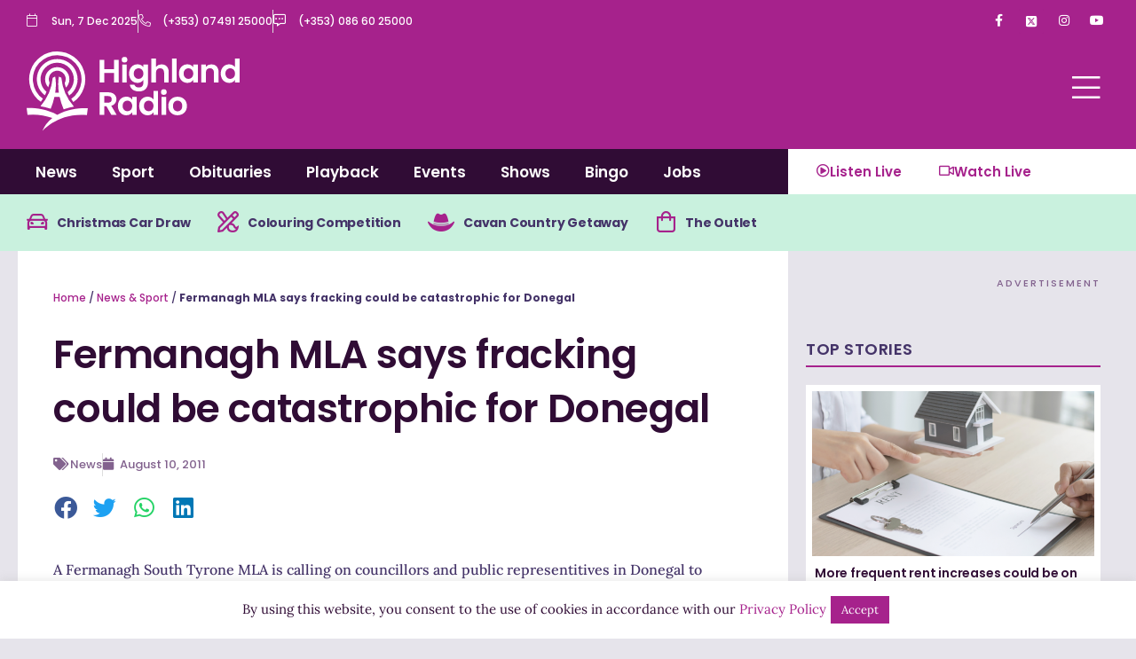

--- FILE ---
content_type: text/html; charset=UTF-8
request_url: https://highlandradio.com/2011/08/10/fermanagh-mla-fracking-catastrophic-donegal/
body_size: 46766
content:
<!DOCTYPE html>
<html lang="en-GB">
<head>
<meta charset="UTF-8">
<meta name="viewport" content="width=device-width, initial-scale=1">
	<link rel="profile" href="https://gmpg.org/xfn/11"> 
	<meta name='robots' content='index, follow, max-image-preview:large, max-snippet:-1, max-video-preview:-1' />

	<!-- This site is optimized with the Yoast SEO plugin v26.5 - https://yoast.com/wordpress/plugins/seo/ -->
	<title>Fermanagh MLA says fracking could be catastrophic for Donegal - Highland Radio - Latest Donegal News and Sport</title>
	<link rel="canonical" href="https://highlandradio.com/2011/08/10/fermanagh-mla-fracking-catastrophic-donegal/" />
	<meta property="og:locale" content="en_GB" />
	<meta property="og:type" content="article" />
	<meta property="og:title" content="Fermanagh MLA says fracking could be catastrophic for Donegal - Highland Radio - Latest Donegal News and Sport" />
	<meta property="og:description" content="A Fermanagh South Tyrone MLA is calling on councillors and public representitives in Donegal to become involved in a campaign to oppose fracking, a means of extracting natural gas from the ground. Hydraulic fracturing is a process whereby gaps are opened in the rock and fluid poured in to facilitate the seperation and extraction of [&hellip;]" />
	<meta property="og:url" content="https://highlandradio.com/2011/08/10/fermanagh-mla-fracking-catastrophic-donegal/" />
	<meta property="og:site_name" content="Highland Radio - Latest Donegal News and Sport" />
	<meta property="article:published_time" content="2011-08-10T10:37:04+00:00" />
	<meta name="author" content="oisinkelly" />
	<meta name="twitter:card" content="summary_large_image" />
	<meta name="twitter:label1" content="Written by" />
	<meta name="twitter:data1" content="oisinkelly" />
	<meta name="twitter:label2" content="Estimated reading time" />
	<meta name="twitter:data2" content="1 minute" />
	<script type="application/ld+json" class="yoast-schema-graph">{"@context":"https://schema.org","@graph":[{"@type":"WebPage","@id":"https://highlandradio.com/2011/08/10/fermanagh-mla-fracking-catastrophic-donegal/","url":"https://highlandradio.com/2011/08/10/fermanagh-mla-fracking-catastrophic-donegal/","name":"Fermanagh MLA says fracking could be catastrophic for Donegal - Highland Radio - Latest Donegal News and Sport","isPartOf":{"@id":"https://highlandradio.com/#website"},"datePublished":"2011-08-10T10:37:04+00:00","author":{"@id":"https://highlandradio.com/#/schema/person/12d01f6dd6f032071c00715039e50561"},"breadcrumb":{"@id":"https://highlandradio.com/2011/08/10/fermanagh-mla-fracking-catastrophic-donegal/#breadcrumb"},"inLanguage":"en-GB","potentialAction":[{"@type":"ReadAction","target":["https://highlandradio.com/2011/08/10/fermanagh-mla-fracking-catastrophic-donegal/"]}]},{"@type":"BreadcrumbList","@id":"https://highlandradio.com/2011/08/10/fermanagh-mla-fracking-catastrophic-donegal/#breadcrumb","itemListElement":[{"@type":"ListItem","position":1,"name":"Home","item":"https://highlandradio.com/"},{"@type":"ListItem","position":2,"name":"News &#038; Sport","item":"https://highlandradio.com/news-sport/"},{"@type":"ListItem","position":3,"name":"Fermanagh MLA says fracking could be catastrophic for Donegal"}]},{"@type":"WebSite","@id":"https://highlandradio.com/#website","url":"https://highlandradio.com/","name":"Highland Radio - Latest Donegal News and Sport","description":"","potentialAction":[{"@type":"SearchAction","target":{"@type":"EntryPoint","urlTemplate":"https://highlandradio.com/?s={search_term_string}"},"query-input":{"@type":"PropertyValueSpecification","valueRequired":true,"valueName":"search_term_string"}}],"inLanguage":"en-GB"},{"@type":"Person","@id":"https://highlandradio.com/#/schema/person/12d01f6dd6f032071c00715039e50561","name":"oisinkelly","image":{"@type":"ImageObject","inLanguage":"en-GB","@id":"https://highlandradio.com/#/schema/person/image/","url":"https://secure.gravatar.com/avatar/148d1479024ad5f474adacbf70ff2ba63309a6691654e898c323a511b8fe24c1?s=96&d=mm&r=g","contentUrl":"https://secure.gravatar.com/avatar/148d1479024ad5f474adacbf70ff2ba63309a6691654e898c323a511b8fe24c1?s=96&d=mm&r=g","caption":"oisinkelly"},"url":"https://highlandradio.com/author/oisinkelly/"}]}</script>
	<!-- / Yoast SEO plugin. -->


<link rel="alternate" title="oEmbed (JSON)" type="application/json+oembed" href="https://highlandradio.com/wp-json/oembed/1.0/embed?url=https%3A%2F%2Fhighlandradio.com%2F2011%2F08%2F10%2Ffermanagh-mla-fracking-catastrophic-donegal%2F" />
<link rel="alternate" title="oEmbed (XML)" type="text/xml+oembed" href="https://highlandradio.com/wp-json/oembed/1.0/embed?url=https%3A%2F%2Fhighlandradio.com%2F2011%2F08%2F10%2Ffermanagh-mla-fracking-catastrophic-donegal%2F&#038;format=xml" />
<style id='wp-img-auto-sizes-contain-inline-css'>
img:is([sizes=auto i],[sizes^="auto," i]){contain-intrinsic-size:3000px 1500px}
/*# sourceURL=wp-img-auto-sizes-contain-inline-css */
</style>
<link rel='stylesheet' id='astra-theme-css-css' href='https://highlandradio.com/wp-content/themes/astra/assets/css/minified/main.min.css?ver=4.11.16' media='all' />
<style id='astra-theme-css-inline-css'>
:root{--ast-post-nav-space:0;--ast-container-default-xlg-padding:3em;--ast-container-default-lg-padding:3em;--ast-container-default-slg-padding:2em;--ast-container-default-md-padding:3em;--ast-container-default-sm-padding:3em;--ast-container-default-xs-padding:2.4em;--ast-container-default-xxs-padding:1.8em;--ast-code-block-background:#EEEEEE;--ast-comment-inputs-background:#FAFAFA;--ast-normal-container-width:1200px;--ast-narrow-container-width:750px;--ast-blog-title-font-weight:normal;--ast-blog-meta-weight:inherit;--ast-global-color-primary:var(--ast-global-color-5);--ast-global-color-secondary:var(--ast-global-color-4);--ast-global-color-alternate-background:var(--ast-global-color-7);--ast-global-color-subtle-background:var(--ast-global-color-6);--ast-bg-style-guide:#F8FAFC;--ast-shadow-style-guide:0px 0px 4px 0 #00000057;--ast-global-dark-bg-style:#fff;--ast-global-dark-lfs:#fbfbfb;--ast-widget-bg-color:#fafafa;--ast-wc-container-head-bg-color:#fbfbfb;--ast-title-layout-bg:#eeeeee;--ast-search-border-color:#e7e7e7;--ast-lifter-hover-bg:#e6e6e6;--ast-gallery-block-color:#000;--srfm-color-input-label:var(--ast-global-color-2);}html{font-size:93.75%;}a{color:var(--ast-global-color-0);}a:hover,a:focus{color:var(--ast-global-color-1);}body,button,input,select,textarea,.ast-button,.ast-custom-button{font-family:-apple-system,BlinkMacSystemFont,Segoe UI,Roboto,Oxygen-Sans,Ubuntu,Cantarell,Helvetica Neue,sans-serif;font-weight:inherit;font-size:15px;font-size:1rem;line-height:var(--ast-body-line-height,1.65em);}blockquote{color:var(--ast-global-color-3);}h1,h2,h3,h4,h5,h6,.entry-content :where(h1,h2,h3,h4,h5,h6),.site-title,.site-title a{font-weight:600;}.ast-site-identity .site-title a{color:var(--ast-global-color-2);}.site-title{font-size:35px;font-size:2.3333333333333rem;display:block;}.site-header .site-description{font-size:15px;font-size:1rem;display:none;}.entry-title{font-size:26px;font-size:1.7333333333333rem;}.archive .ast-article-post .ast-article-inner,.blog .ast-article-post .ast-article-inner,.archive .ast-article-post .ast-article-inner:hover,.blog .ast-article-post .ast-article-inner:hover{overflow:hidden;}h1,.entry-content :where(h1){font-size:40px;font-size:2.6666666666667rem;font-weight:600;line-height:1.4em;}h2,.entry-content :where(h2){font-size:32px;font-size:2.1333333333333rem;font-weight:600;line-height:1.3em;}h3,.entry-content :where(h3){font-size:26px;font-size:1.7333333333333rem;font-weight:600;line-height:1.3em;}h4,.entry-content :where(h4){font-size:24px;font-size:1.6rem;line-height:1.2em;font-weight:600;}h5,.entry-content :where(h5){font-size:20px;font-size:1.3333333333333rem;line-height:1.2em;font-weight:600;}h6,.entry-content :where(h6){font-size:16px;font-size:1.0666666666667rem;line-height:1.25em;font-weight:600;}::selection{background-color:var(--ast-global-color-0);color:#ffffff;}body,h1,h2,h3,h4,h5,h6,.entry-title a,.entry-content :where(h1,h2,h3,h4,h5,h6){color:var(--ast-global-color-3);}.tagcloud a:hover,.tagcloud a:focus,.tagcloud a.current-item{color:#ffffff;border-color:var(--ast-global-color-0);background-color:var(--ast-global-color-0);}input:focus,input[type="text"]:focus,input[type="email"]:focus,input[type="url"]:focus,input[type="password"]:focus,input[type="reset"]:focus,input[type="search"]:focus,textarea:focus{border-color:var(--ast-global-color-0);}input[type="radio"]:checked,input[type=reset],input[type="checkbox"]:checked,input[type="checkbox"]:hover:checked,input[type="checkbox"]:focus:checked,input[type=range]::-webkit-slider-thumb{border-color:var(--ast-global-color-0);background-color:var(--ast-global-color-0);box-shadow:none;}.site-footer a:hover + .post-count,.site-footer a:focus + .post-count{background:var(--ast-global-color-0);border-color:var(--ast-global-color-0);}.single .nav-links .nav-previous,.single .nav-links .nav-next{color:var(--ast-global-color-0);}.entry-meta,.entry-meta *{line-height:1.45;color:var(--ast-global-color-0);}.entry-meta a:not(.ast-button):hover,.entry-meta a:not(.ast-button):hover *,.entry-meta a:not(.ast-button):focus,.entry-meta a:not(.ast-button):focus *,.page-links > .page-link,.page-links .page-link:hover,.post-navigation a:hover{color:var(--ast-global-color-1);}#cat option,.secondary .calendar_wrap thead a,.secondary .calendar_wrap thead a:visited{color:var(--ast-global-color-0);}.secondary .calendar_wrap #today,.ast-progress-val span{background:var(--ast-global-color-0);}.secondary a:hover + .post-count,.secondary a:focus + .post-count{background:var(--ast-global-color-0);border-color:var(--ast-global-color-0);}.calendar_wrap #today > a{color:#ffffff;}.page-links .page-link,.single .post-navigation a{color:var(--ast-global-color-0);}.ast-search-menu-icon .search-form button.search-submit{padding:0 4px;}.ast-search-menu-icon form.search-form{padding-right:0;}.ast-search-menu-icon.slide-search input.search-field{width:0;}.ast-header-search .ast-search-menu-icon.ast-dropdown-active .search-form,.ast-header-search .ast-search-menu-icon.ast-dropdown-active .search-field:focus{transition:all 0.2s;}.search-form input.search-field:focus{outline:none;}.widget-title,.widget .wp-block-heading{font-size:21px;font-size:1.4rem;color:var(--ast-global-color-3);}.ast-single-post .entry-content a,.ast-comment-content a:not(.ast-comment-edit-reply-wrap a){text-decoration:underline;}.ast-single-post .wp-block-button .wp-block-button__link,.ast-single-post .elementor-widget-button .elementor-button,a.ast-post-filter-single,.ast-single-post .wp-block-button.is-style-outline .wp-block-button__link,div.ast-custom-button,.ast-single-post .ast-comment-content .comment-reply-link,.ast-single-post .ast-comment-content .comment-edit-link{text-decoration:none;}.ast-search-menu-icon.slide-search a:focus-visible:focus-visible,.astra-search-icon:focus-visible,#close:focus-visible,a:focus-visible,.ast-menu-toggle:focus-visible,.site .skip-link:focus-visible,.wp-block-loginout input:focus-visible,.wp-block-search.wp-block-search__button-inside .wp-block-search__inside-wrapper,.ast-header-navigation-arrow:focus-visible,.ast-orders-table__row .ast-orders-table__cell:focus-visible,a#ast-apply-coupon:focus-visible,#ast-apply-coupon:focus-visible,#close:focus-visible,.button.search-submit:focus-visible,#search_submit:focus,.normal-search:focus-visible,.ast-header-account-wrap:focus-visible,.astra-cart-drawer-close:focus,.ast-single-variation:focus,.ast-button:focus{outline-style:dotted;outline-color:inherit;outline-width:thin;}input:focus,input[type="text"]:focus,input[type="email"]:focus,input[type="url"]:focus,input[type="password"]:focus,input[type="reset"]:focus,input[type="search"]:focus,input[type="number"]:focus,textarea:focus,.wp-block-search__input:focus,[data-section="section-header-mobile-trigger"] .ast-button-wrap .ast-mobile-menu-trigger-minimal:focus,.ast-mobile-popup-drawer.active .menu-toggle-close:focus,#ast-scroll-top:focus,#coupon_code:focus,#ast-coupon-code:focus{border-style:dotted;border-color:inherit;border-width:thin;}input{outline:none;}.ast-logo-title-inline .site-logo-img{padding-right:1em;}body .ast-oembed-container *{position:absolute;top:0;width:100%;height:100%;left:0;}body .wp-block-embed-pocket-casts .ast-oembed-container *{position:unset;}.ast-single-post-featured-section + article {margin-top: 2em;}.site-content .ast-single-post-featured-section img {width: 100%;overflow: hidden;object-fit: cover;}.site > .ast-single-related-posts-container {margin-top: 0;}@media (min-width: 922px) {.ast-desktop .ast-container--narrow {max-width: var(--ast-narrow-container-width);margin: 0 auto;}}.ast-page-builder-template .hentry {margin: 0;}.ast-page-builder-template .site-content > .ast-container {max-width: 100%;padding: 0;}.ast-page-builder-template .site .site-content #primary {padding: 0;margin: 0;}.ast-page-builder-template .no-results {text-align: center;margin: 4em auto;}.ast-page-builder-template .ast-pagination {padding: 2em;}.ast-page-builder-template .entry-header.ast-no-title.ast-no-thumbnail {margin-top: 0;}.ast-page-builder-template .entry-header.ast-header-without-markup {margin-top: 0;margin-bottom: 0;}.ast-page-builder-template .entry-header.ast-no-title.ast-no-meta {margin-bottom: 0;}.ast-page-builder-template.single .post-navigation {padding-bottom: 2em;}.ast-page-builder-template.single-post .site-content > .ast-container {max-width: 100%;}.ast-page-builder-template .entry-header {margin-top: 2em;margin-left: auto;margin-right: auto;}.ast-single-post.ast-page-builder-template .site-main > article {padding-top: 2em;padding-left: 20px;padding-right: 20px;}.ast-page-builder-template .ast-archive-description {margin: 2em auto 0;padding-left: 20px;padding-right: 20px;}.ast-page-builder-template .ast-row {margin-left: 0;margin-right: 0;}.single.ast-page-builder-template .entry-header + .entry-content,.single.ast-page-builder-template .ast-single-entry-banner + .site-content article .entry-content {margin-bottom: 2em;}@media(min-width: 921px) {.ast-page-builder-template.archive.ast-right-sidebar .ast-row article,.ast-page-builder-template.archive.ast-left-sidebar .ast-row article {padding-left: 0;padding-right: 0;}}@media (max-width:921.9px){#ast-desktop-header{display:none;}}@media (min-width:922px){#ast-mobile-header{display:none;}}@media( max-width: 420px ) {.single .nav-links .nav-previous,.single .nav-links .nav-next {width: 100%;text-align: center;}}.wp-block-buttons.aligncenter{justify-content:center;}@media (max-width:921px){.ast-theme-transparent-header #primary,.ast-theme-transparent-header #secondary{padding:0;}}@media (max-width:921px){.ast-plain-container.ast-no-sidebar #primary{padding:0;}}.ast-plain-container.ast-no-sidebar #primary{margin-top:0;margin-bottom:0;}@media (min-width:1200px){.ast-plain-container.ast-no-sidebar #primary{margin-top:60px;margin-bottom:60px;}}.wp-block-button.is-style-outline .wp-block-button__link{border-color:var(--ast-global-color-0);}div.wp-block-button.is-style-outline > .wp-block-button__link:not(.has-text-color),div.wp-block-button.wp-block-button__link.is-style-outline:not(.has-text-color){color:var(--ast-global-color-0);}.wp-block-button.is-style-outline .wp-block-button__link:hover,.wp-block-buttons .wp-block-button.is-style-outline .wp-block-button__link:focus,.wp-block-buttons .wp-block-button.is-style-outline > .wp-block-button__link:not(.has-text-color):hover,.wp-block-buttons .wp-block-button.wp-block-button__link.is-style-outline:not(.has-text-color):hover{color:#ffffff;background-color:var(--ast-global-color-1);border-color:var(--ast-global-color-1);}.post-page-numbers.current .page-link,.ast-pagination .page-numbers.current{color:#ffffff;border-color:var(--ast-global-color-0);background-color:var(--ast-global-color-0);}.wp-block-button.is-style-outline .wp-block-button__link.wp-element-button,.ast-outline-button{border-color:var(--ast-global-color-0);font-family:inherit;font-weight:inherit;line-height:1em;border-top-left-radius:0;border-top-right-radius:0;border-bottom-right-radius:0;border-bottom-left-radius:0;}.wp-block-buttons .wp-block-button.is-style-outline > .wp-block-button__link:not(.has-text-color),.wp-block-buttons .wp-block-button.wp-block-button__link.is-style-outline:not(.has-text-color),.ast-outline-button{color:var(--ast-global-color-0);}.wp-block-button.is-style-outline .wp-block-button__link:hover,.wp-block-buttons .wp-block-button.is-style-outline .wp-block-button__link:focus,.wp-block-buttons .wp-block-button.is-style-outline > .wp-block-button__link:not(.has-text-color):hover,.wp-block-buttons .wp-block-button.wp-block-button__link.is-style-outline:not(.has-text-color):hover,.ast-outline-button:hover,.ast-outline-button:focus,.wp-block-uagb-buttons-child .uagb-buttons-repeater.ast-outline-button:hover,.wp-block-uagb-buttons-child .uagb-buttons-repeater.ast-outline-button:focus{color:#ffffff;background-color:var(--ast-global-color-1);border-color:var(--ast-global-color-1);}.wp-block-button .wp-block-button__link.wp-element-button.is-style-outline:not(.has-background),.wp-block-button.is-style-outline>.wp-block-button__link.wp-element-button:not(.has-background),.ast-outline-button{background-color:transparent;}.entry-content[data-ast-blocks-layout] > figure{margin-bottom:1em;}h1.widget-title{font-weight:600;}h2.widget-title{font-weight:600;}h3.widget-title{font-weight:600;}.elementor-widget-container .elementor-loop-container .e-loop-item[data-elementor-type="loop-item"]{width:100%;}#page{display:flex;flex-direction:column;min-height:100vh;}.ast-404-layout-1 h1.page-title{color:var(--ast-global-color-2);}.single .post-navigation a{line-height:1em;height:inherit;}.error-404 .page-sub-title{font-size:1.5rem;font-weight:inherit;}.search .site-content .content-area .search-form{margin-bottom:0;}#page .site-content{flex-grow:1;}.widget{margin-bottom:1.25em;}#secondary li{line-height:1.5em;}#secondary .wp-block-group h2{margin-bottom:0.7em;}#secondary h2{font-size:1.7rem;}.ast-separate-container .ast-article-post,.ast-separate-container .ast-article-single,.ast-separate-container .comment-respond{padding:3em;}.ast-separate-container .ast-article-single .ast-article-single{padding:0;}.ast-article-single .wp-block-post-template-is-layout-grid{padding-left:0;}.ast-separate-container .comments-title,.ast-narrow-container .comments-title{padding:1.5em 2em;}.ast-page-builder-template .comment-form-textarea,.ast-comment-formwrap .ast-grid-common-col{padding:0;}.ast-comment-formwrap{padding:0;display:inline-flex;column-gap:20px;width:100%;margin-left:0;margin-right:0;}.comments-area textarea#comment:focus,.comments-area textarea#comment:active,.comments-area .ast-comment-formwrap input[type="text"]:focus,.comments-area .ast-comment-formwrap input[type="text"]:active {box-shadow:none;outline:none;}.archive.ast-page-builder-template .entry-header{margin-top:2em;}.ast-page-builder-template .ast-comment-formwrap{width:100%;}.entry-title{margin-bottom:0.5em;}.ast-archive-description p{font-size:inherit;font-weight:inherit;line-height:inherit;}.ast-separate-container .ast-comment-list li.depth-1,.hentry{margin-bottom:2em;}@media (min-width:921px){.ast-left-sidebar.ast-page-builder-template #secondary,.archive.ast-right-sidebar.ast-page-builder-template .site-main{padding-left:20px;padding-right:20px;}}@media (max-width:544px){.ast-comment-formwrap.ast-row{column-gap:10px;display:inline-block;}#ast-commentform .ast-grid-common-col{position:relative;width:100%;}}@media (min-width:1201px){.ast-separate-container .ast-article-post,.ast-separate-container .ast-article-single,.ast-separate-container .ast-author-box,.ast-separate-container .ast-404-layout-1,.ast-separate-container .no-results{padding:3em;}}@media (max-width:921px){.ast-left-sidebar #content > .ast-container{display:flex;flex-direction:column-reverse;width:100%;}}@media (min-width:922px){.ast-separate-container.ast-right-sidebar #primary,.ast-separate-container.ast-left-sidebar #primary{border:0;}.search-no-results.ast-separate-container #primary{margin-bottom:4em;}}.elementor-widget-button .elementor-button{border-style:solid;text-decoration:none;border-top-width:0px;border-right-width:0px;border-left-width:0px;border-bottom-width:0px;}body .elementor-button.elementor-size-sm,body .elementor-button.elementor-size-xs,body .elementor-button.elementor-size-md,body .elementor-button.elementor-size-lg,body .elementor-button.elementor-size-xl,body .elementor-button{border-top-left-radius:0;border-top-right-radius:0;border-bottom-right-radius:0;border-bottom-left-radius:0;padding-top:15px;padding-right:30px;padding-bottom:15px;padding-left:30px;}@media (max-width:921px){.elementor-widget-button .elementor-button.elementor-size-sm,.elementor-widget-button .elementor-button.elementor-size-xs,.elementor-widget-button .elementor-button.elementor-size-md,.elementor-widget-button .elementor-button.elementor-size-lg,.elementor-widget-button .elementor-button.elementor-size-xl,.elementor-widget-button .elementor-button{padding-top:14px;padding-right:28px;padding-bottom:14px;padding-left:28px;}}@media (max-width:544px){.elementor-widget-button .elementor-button.elementor-size-sm,.elementor-widget-button .elementor-button.elementor-size-xs,.elementor-widget-button .elementor-button.elementor-size-md,.elementor-widget-button .elementor-button.elementor-size-lg,.elementor-widget-button .elementor-button.elementor-size-xl,.elementor-widget-button .elementor-button{padding-top:12px;padding-right:24px;padding-bottom:12px;padding-left:24px;}}.elementor-widget-button .elementor-button{border-color:var(--ast-global-color-0);background-color:var(--ast-global-color-0);}.elementor-widget-button .elementor-button:hover,.elementor-widget-button .elementor-button:focus{color:#ffffff;background-color:var(--ast-global-color-1);border-color:var(--ast-global-color-1);}.wp-block-button .wp-block-button__link ,.elementor-widget-button .elementor-button{color:#ffffff;}.elementor-widget-button .elementor-button{line-height:1em;}.wp-block-button .wp-block-button__link:hover,.wp-block-button .wp-block-button__link:focus{color:#ffffff;background-color:var(--ast-global-color-1);border-color:var(--ast-global-color-1);}.elementor-widget-heading h1.elementor-heading-title{line-height:1.4em;}.elementor-widget-heading h2.elementor-heading-title{line-height:1.3em;}.elementor-widget-heading h3.elementor-heading-title{line-height:1.3em;}.elementor-widget-heading h4.elementor-heading-title{line-height:1.2em;}.elementor-widget-heading h5.elementor-heading-title{line-height:1.2em;}.elementor-widget-heading h6.elementor-heading-title{line-height:1.25em;}.wp-block-button .wp-block-button__link,.wp-block-search .wp-block-search__button,body .wp-block-file .wp-block-file__button{border-style:solid;border-top-width:0px;border-right-width:0px;border-left-width:0px;border-bottom-width:0px;border-color:var(--ast-global-color-0);background-color:var(--ast-global-color-0);color:#ffffff;font-family:inherit;font-weight:inherit;line-height:1em;border-top-left-radius:0;border-top-right-radius:0;border-bottom-right-radius:0;border-bottom-left-radius:0;padding-top:15px;padding-right:30px;padding-bottom:15px;padding-left:30px;}@media (max-width:921px){.wp-block-button .wp-block-button__link,.wp-block-search .wp-block-search__button,body .wp-block-file .wp-block-file__button{padding-top:14px;padding-right:28px;padding-bottom:14px;padding-left:28px;}}@media (max-width:544px){.wp-block-button .wp-block-button__link,.wp-block-search .wp-block-search__button,body .wp-block-file .wp-block-file__button{padding-top:12px;padding-right:24px;padding-bottom:12px;padding-left:24px;}}.menu-toggle,button,.ast-button,.ast-custom-button,.button,input#submit,input[type="button"],input[type="submit"],input[type="reset"],form[CLASS*="wp-block-search__"].wp-block-search .wp-block-search__inside-wrapper .wp-block-search__button,body .wp-block-file .wp-block-file__button,.search .search-submit{border-style:solid;border-top-width:0px;border-right-width:0px;border-left-width:0px;border-bottom-width:0px;color:#ffffff;border-color:var(--ast-global-color-0);background-color:var(--ast-global-color-0);padding-top:15px;padding-right:30px;padding-bottom:15px;padding-left:30px;font-family:inherit;font-weight:inherit;line-height:1em;border-top-left-radius:0;border-top-right-radius:0;border-bottom-right-radius:0;border-bottom-left-radius:0;}button:focus,.menu-toggle:hover,button:hover,.ast-button:hover,.ast-custom-button:hover .button:hover,.ast-custom-button:hover ,input[type=reset]:hover,input[type=reset]:focus,input#submit:hover,input#submit:focus,input[type="button"]:hover,input[type="button"]:focus,input[type="submit"]:hover,input[type="submit"]:focus,form[CLASS*="wp-block-search__"].wp-block-search .wp-block-search__inside-wrapper .wp-block-search__button:hover,form[CLASS*="wp-block-search__"].wp-block-search .wp-block-search__inside-wrapper .wp-block-search__button:focus,body .wp-block-file .wp-block-file__button:hover,body .wp-block-file .wp-block-file__button:focus{color:#ffffff;background-color:var(--ast-global-color-1);border-color:var(--ast-global-color-1);}form[CLASS*="wp-block-search__"].wp-block-search .wp-block-search__inside-wrapper .wp-block-search__button.has-icon{padding-top:calc(15px - 3px);padding-right:calc(30px - 3px);padding-bottom:calc(15px - 3px);padding-left:calc(30px - 3px);}@media (max-width:921px){.menu-toggle,button,.ast-button,.ast-custom-button,.button,input#submit,input[type="button"],input[type="submit"],input[type="reset"],form[CLASS*="wp-block-search__"].wp-block-search .wp-block-search__inside-wrapper .wp-block-search__button,body .wp-block-file .wp-block-file__button,.search .search-submit{padding-top:14px;padding-right:28px;padding-bottom:14px;padding-left:28px;}}@media (max-width:544px){.menu-toggle,button,.ast-button,.ast-custom-button,.button,input#submit,input[type="button"],input[type="submit"],input[type="reset"],form[CLASS*="wp-block-search__"].wp-block-search .wp-block-search__inside-wrapper .wp-block-search__button,body .wp-block-file .wp-block-file__button,.search .search-submit{padding-top:12px;padding-right:24px;padding-bottom:12px;padding-left:24px;}}@media (max-width:921px){.ast-mobile-header-stack .main-header-bar .ast-search-menu-icon{display:inline-block;}.ast-header-break-point.ast-header-custom-item-outside .ast-mobile-header-stack .main-header-bar .ast-search-icon{margin:0;}.ast-comment-avatar-wrap img{max-width:2.5em;}.ast-comment-meta{padding:0 1.8888em 1.3333em;}.ast-separate-container .ast-comment-list li.depth-1{padding:1.5em 2.14em;}.ast-separate-container .comment-respond{padding:2em 2.14em;}}@media (min-width:544px){.ast-container{max-width:100%;}}@media (max-width:544px){.ast-separate-container .ast-article-post,.ast-separate-container .ast-article-single,.ast-separate-container .comments-title,.ast-separate-container .ast-archive-description{padding:1.5em 1em;}.ast-separate-container #content .ast-container{padding-left:0.54em;padding-right:0.54em;}.ast-separate-container .ast-comment-list .bypostauthor{padding:.5em;}.ast-search-menu-icon.ast-dropdown-active .search-field{width:170px;}} #ast-mobile-header .ast-site-header-cart-li a{pointer-events:none;}.ast-separate-container{background-color:var(--ast-global-color-4);}@media (max-width:921px){.site-title{display:block;}.site-header .site-description{display:none;}h1,.entry-content :where(h1){font-size:30px;}h2,.entry-content :where(h2){font-size:25px;}h3,.entry-content :where(h3){font-size:20px;}}@media (max-width:544px){.site-title{display:block;}.site-header .site-description{display:none;}h1,.entry-content :where(h1){font-size:30px;}h2,.entry-content :where(h2){font-size:25px;}h3,.entry-content :where(h3){font-size:20px;}}@media (max-width:921px){html{font-size:85.5%;}}@media (max-width:544px){html{font-size:85.5%;}}@media (min-width:922px){.ast-container{max-width:1240px;}}@media (min-width:922px){.site-content .ast-container{display:flex;}}@media (max-width:921px){.site-content .ast-container{flex-direction:column;}}@media (min-width:922px){.main-header-menu .sub-menu .menu-item.ast-left-align-sub-menu:hover > .sub-menu,.main-header-menu .sub-menu .menu-item.ast-left-align-sub-menu.focus > .sub-menu{margin-left:-0px;}}.site .comments-area{padding-bottom:3em;}.wp-block-file {display: flex;align-items: center;flex-wrap: wrap;justify-content: space-between;}.wp-block-pullquote {border: none;}.wp-block-pullquote blockquote::before {content: "\201D";font-family: "Helvetica",sans-serif;display: flex;transform: rotate( 180deg );font-size: 6rem;font-style: normal;line-height: 1;font-weight: bold;align-items: center;justify-content: center;}.has-text-align-right > blockquote::before {justify-content: flex-start;}.has-text-align-left > blockquote::before {justify-content: flex-end;}figure.wp-block-pullquote.is-style-solid-color blockquote {max-width: 100%;text-align: inherit;}:root {--wp--custom--ast-default-block-top-padding: 3em;--wp--custom--ast-default-block-right-padding: 3em;--wp--custom--ast-default-block-bottom-padding: 3em;--wp--custom--ast-default-block-left-padding: 3em;--wp--custom--ast-container-width: 1200px;--wp--custom--ast-content-width-size: 1200px;--wp--custom--ast-wide-width-size: calc(1200px + var(--wp--custom--ast-default-block-left-padding) + var(--wp--custom--ast-default-block-right-padding));}.ast-narrow-container {--wp--custom--ast-content-width-size: 750px;--wp--custom--ast-wide-width-size: 750px;}@media(max-width: 921px) {:root {--wp--custom--ast-default-block-top-padding: 3em;--wp--custom--ast-default-block-right-padding: 2em;--wp--custom--ast-default-block-bottom-padding: 3em;--wp--custom--ast-default-block-left-padding: 2em;}}@media(max-width: 544px) {:root {--wp--custom--ast-default-block-top-padding: 3em;--wp--custom--ast-default-block-right-padding: 1.5em;--wp--custom--ast-default-block-bottom-padding: 3em;--wp--custom--ast-default-block-left-padding: 1.5em;}}.entry-content > .wp-block-group,.entry-content > .wp-block-cover,.entry-content > .wp-block-columns {padding-top: var(--wp--custom--ast-default-block-top-padding);padding-right: var(--wp--custom--ast-default-block-right-padding);padding-bottom: var(--wp--custom--ast-default-block-bottom-padding);padding-left: var(--wp--custom--ast-default-block-left-padding);}.ast-plain-container.ast-no-sidebar .entry-content > .alignfull,.ast-page-builder-template .ast-no-sidebar .entry-content > .alignfull {margin-left: calc( -50vw + 50%);margin-right: calc( -50vw + 50%);max-width: 100vw;width: 100vw;}.ast-plain-container.ast-no-sidebar .entry-content .alignfull .alignfull,.ast-page-builder-template.ast-no-sidebar .entry-content .alignfull .alignfull,.ast-plain-container.ast-no-sidebar .entry-content .alignfull .alignwide,.ast-page-builder-template.ast-no-sidebar .entry-content .alignfull .alignwide,.ast-plain-container.ast-no-sidebar .entry-content .alignwide .alignfull,.ast-page-builder-template.ast-no-sidebar .entry-content .alignwide .alignfull,.ast-plain-container.ast-no-sidebar .entry-content .alignwide .alignwide,.ast-page-builder-template.ast-no-sidebar .entry-content .alignwide .alignwide,.ast-plain-container.ast-no-sidebar .entry-content .wp-block-column .alignfull,.ast-page-builder-template.ast-no-sidebar .entry-content .wp-block-column .alignfull,.ast-plain-container.ast-no-sidebar .entry-content .wp-block-column .alignwide,.ast-page-builder-template.ast-no-sidebar .entry-content .wp-block-column .alignwide {margin-left: auto;margin-right: auto;width: 100%;}[data-ast-blocks-layout] .wp-block-separator:not(.is-style-dots) {height: 0;}[data-ast-blocks-layout] .wp-block-separator {margin: 20px auto;}[data-ast-blocks-layout] .wp-block-separator:not(.is-style-wide):not(.is-style-dots) {max-width: 100px;}[data-ast-blocks-layout] .wp-block-separator.has-background {padding: 0;}.entry-content[data-ast-blocks-layout] > * {max-width: var(--wp--custom--ast-content-width-size);margin-left: auto;margin-right: auto;}.entry-content[data-ast-blocks-layout] > .alignwide {max-width: var(--wp--custom--ast-wide-width-size);}.entry-content[data-ast-blocks-layout] .alignfull {max-width: none;}.entry-content .wp-block-columns {margin-bottom: 0;}blockquote {margin: 1.5em;border-color: rgba(0,0,0,0.05);}.wp-block-quote:not(.has-text-align-right):not(.has-text-align-center) {border-left: 5px solid rgba(0,0,0,0.05);}.has-text-align-right > blockquote,blockquote.has-text-align-right {border-right: 5px solid rgba(0,0,0,0.05);}.has-text-align-left > blockquote,blockquote.has-text-align-left {border-left: 5px solid rgba(0,0,0,0.05);}.wp-block-site-tagline,.wp-block-latest-posts .read-more {margin-top: 15px;}.wp-block-loginout p label {display: block;}.wp-block-loginout p:not(.login-remember):not(.login-submit) input {width: 100%;}.wp-block-loginout input:focus {border-color: transparent;}.wp-block-loginout input:focus {outline: thin dotted;}.entry-content .wp-block-media-text .wp-block-media-text__content {padding: 0 0 0 8%;}.entry-content .wp-block-media-text.has-media-on-the-right .wp-block-media-text__content {padding: 0 8% 0 0;}.entry-content .wp-block-media-text.has-background .wp-block-media-text__content {padding: 8%;}.entry-content .wp-block-cover:not([class*="background-color"]):not(.has-text-color.has-link-color) .wp-block-cover__inner-container,.entry-content .wp-block-cover:not([class*="background-color"]) .wp-block-cover-image-text,.entry-content .wp-block-cover:not([class*="background-color"]) .wp-block-cover-text,.entry-content .wp-block-cover-image:not([class*="background-color"]) .wp-block-cover__inner-container,.entry-content .wp-block-cover-image:not([class*="background-color"]) .wp-block-cover-image-text,.entry-content .wp-block-cover-image:not([class*="background-color"]) .wp-block-cover-text {color: var(--ast-global-color-primary,var(--ast-global-color-5));}.wp-block-loginout .login-remember input {width: 1.1rem;height: 1.1rem;margin: 0 5px 4px 0;vertical-align: middle;}.wp-block-latest-posts > li > *:first-child,.wp-block-latest-posts:not(.is-grid) > li:first-child {margin-top: 0;}.entry-content > .wp-block-buttons,.entry-content > .wp-block-uagb-buttons {margin-bottom: 1.5em;}.wp-block-search__inside-wrapper .wp-block-search__input {padding: 0 10px;color: var(--ast-global-color-3);background: var(--ast-global-color-primary,var(--ast-global-color-5));border-color: var(--ast-border-color);}.wp-block-latest-posts .read-more {margin-bottom: 1.5em;}.wp-block-search__no-button .wp-block-search__inside-wrapper .wp-block-search__input {padding-top: 5px;padding-bottom: 5px;}.wp-block-latest-posts .wp-block-latest-posts__post-date,.wp-block-latest-posts .wp-block-latest-posts__post-author {font-size: 1rem;}.wp-block-latest-posts > li > *,.wp-block-latest-posts:not(.is-grid) > li {margin-top: 12px;margin-bottom: 12px;}.ast-page-builder-template .entry-content[data-ast-blocks-layout] > .alignwide:where(:not(.uagb-is-root-container):not(.spectra-is-root-container)) > * {max-width: var(--wp--custom--ast-wide-width-size);}.ast-page-builder-template .entry-content[data-ast-blocks-layout] > .inherit-container-width > *,.ast-page-builder-template .entry-content[data-ast-blocks-layout] > *:not(.wp-block-group):where(:not(.uagb-is-root-container):not(.spectra-is-root-container)) > *,.entry-content[data-ast-blocks-layout] > .wp-block-cover .wp-block-cover__inner-container {max-width: var(--wp--custom--ast-content-width-size) ;margin-left: auto;margin-right: auto;}.ast-page-builder-template .entry-content[data-ast-blocks-layout] > *,.ast-page-builder-template .entry-content[data-ast-blocks-layout] > .alignfull:where(:not(.wp-block-group):not(.uagb-is-root-container):not(.spectra-is-root-container)) > * {max-width: none;}.entry-content[data-ast-blocks-layout] .wp-block-cover:not(.alignleft):not(.alignright) {width: auto;}@media(max-width: 1200px) {.ast-separate-container .entry-content > .alignfull,.ast-separate-container .entry-content[data-ast-blocks-layout] > .alignwide,.ast-plain-container .entry-content[data-ast-blocks-layout] > .alignwide,.ast-plain-container .entry-content .alignfull {margin-left: calc(-1 * min(var(--ast-container-default-xlg-padding),20px)) ;margin-right: calc(-1 * min(var(--ast-container-default-xlg-padding),20px));}}@media(min-width: 1201px) {.ast-separate-container .entry-content > .alignfull {margin-left: calc(-1 * var(--ast-container-default-xlg-padding) );margin-right: calc(-1 * var(--ast-container-default-xlg-padding) );}.ast-separate-container .entry-content[data-ast-blocks-layout] > .alignwide,.ast-plain-container .entry-content[data-ast-blocks-layout] > .alignwide {margin-left: calc(-1 * var(--wp--custom--ast-default-block-left-padding) );margin-right: calc(-1 * var(--wp--custom--ast-default-block-right-padding) );}}@media(min-width: 921px) {.ast-separate-container .entry-content .wp-block-group.alignwide:not(.inherit-container-width) > :where(:not(.alignleft):not(.alignright)),.ast-plain-container .entry-content .wp-block-group.alignwide:not(.inherit-container-width) > :where(:not(.alignleft):not(.alignright)) {max-width: calc( var(--wp--custom--ast-content-width-size) + 80px );}.ast-plain-container.ast-right-sidebar .entry-content[data-ast-blocks-layout] .alignfull,.ast-plain-container.ast-left-sidebar .entry-content[data-ast-blocks-layout] .alignfull {margin-left: -60px;margin-right: -60px;}}@media(min-width: 544px) {.entry-content > .alignleft {margin-right: 20px;}.entry-content > .alignright {margin-left: 20px;}}@media (max-width:544px){.wp-block-columns .wp-block-column:not(:last-child){margin-bottom:20px;}.wp-block-latest-posts{margin:0;}}@media( max-width: 600px ) {.entry-content .wp-block-media-text .wp-block-media-text__content,.entry-content .wp-block-media-text.has-media-on-the-right .wp-block-media-text__content {padding: 8% 0 0;}.entry-content .wp-block-media-text.has-background .wp-block-media-text__content {padding: 8%;}}.ast-page-builder-template .entry-header {padding-left: 0;}.ast-narrow-container .site-content .wp-block-uagb-image--align-full .wp-block-uagb-image__figure {max-width: 100%;margin-left: auto;margin-right: auto;}:root .has-ast-global-color-0-color{color:var(--ast-global-color-0);}:root .has-ast-global-color-0-background-color{background-color:var(--ast-global-color-0);}:root .wp-block-button .has-ast-global-color-0-color{color:var(--ast-global-color-0);}:root .wp-block-button .has-ast-global-color-0-background-color{background-color:var(--ast-global-color-0);}:root .has-ast-global-color-1-color{color:var(--ast-global-color-1);}:root .has-ast-global-color-1-background-color{background-color:var(--ast-global-color-1);}:root .wp-block-button .has-ast-global-color-1-color{color:var(--ast-global-color-1);}:root .wp-block-button .has-ast-global-color-1-background-color{background-color:var(--ast-global-color-1);}:root .has-ast-global-color-2-color{color:var(--ast-global-color-2);}:root .has-ast-global-color-2-background-color{background-color:var(--ast-global-color-2);}:root .wp-block-button .has-ast-global-color-2-color{color:var(--ast-global-color-2);}:root .wp-block-button .has-ast-global-color-2-background-color{background-color:var(--ast-global-color-2);}:root .has-ast-global-color-3-color{color:var(--ast-global-color-3);}:root .has-ast-global-color-3-background-color{background-color:var(--ast-global-color-3);}:root .wp-block-button .has-ast-global-color-3-color{color:var(--ast-global-color-3);}:root .wp-block-button .has-ast-global-color-3-background-color{background-color:var(--ast-global-color-3);}:root .has-ast-global-color-4-color{color:var(--ast-global-color-4);}:root .has-ast-global-color-4-background-color{background-color:var(--ast-global-color-4);}:root .wp-block-button .has-ast-global-color-4-color{color:var(--ast-global-color-4);}:root .wp-block-button .has-ast-global-color-4-background-color{background-color:var(--ast-global-color-4);}:root .has-ast-global-color-5-color{color:var(--ast-global-color-5);}:root .has-ast-global-color-5-background-color{background-color:var(--ast-global-color-5);}:root .wp-block-button .has-ast-global-color-5-color{color:var(--ast-global-color-5);}:root .wp-block-button .has-ast-global-color-5-background-color{background-color:var(--ast-global-color-5);}:root .has-ast-global-color-6-color{color:var(--ast-global-color-6);}:root .has-ast-global-color-6-background-color{background-color:var(--ast-global-color-6);}:root .wp-block-button .has-ast-global-color-6-color{color:var(--ast-global-color-6);}:root .wp-block-button .has-ast-global-color-6-background-color{background-color:var(--ast-global-color-6);}:root .has-ast-global-color-7-color{color:var(--ast-global-color-7);}:root .has-ast-global-color-7-background-color{background-color:var(--ast-global-color-7);}:root .wp-block-button .has-ast-global-color-7-color{color:var(--ast-global-color-7);}:root .wp-block-button .has-ast-global-color-7-background-color{background-color:var(--ast-global-color-7);}:root .has-ast-global-color-8-color{color:var(--ast-global-color-8);}:root .has-ast-global-color-8-background-color{background-color:var(--ast-global-color-8);}:root .wp-block-button .has-ast-global-color-8-color{color:var(--ast-global-color-8);}:root .wp-block-button .has-ast-global-color-8-background-color{background-color:var(--ast-global-color-8);}:root{--ast-global-color-0:#0170B9;--ast-global-color-1:#3a3a3a;--ast-global-color-2:#3a3a3a;--ast-global-color-3:#4B4F58;--ast-global-color-4:#F5F5F5;--ast-global-color-5:#FFFFFF;--ast-global-color-6:#E5E5E5;--ast-global-color-7:#424242;--ast-global-color-8:#000000;}:root {--ast-border-color : var(--ast-global-color-6);}.ast-single-entry-banner {-js-display: flex;display: flex;flex-direction: column;justify-content: center;text-align: center;position: relative;background: var(--ast-title-layout-bg);}.ast-single-entry-banner[data-banner-layout="layout-1"] {max-width: 1200px;background: inherit;padding: 20px 0;}.ast-single-entry-banner[data-banner-width-type="custom"] {margin: 0 auto;width: 100%;}.ast-single-entry-banner + .site-content .entry-header {margin-bottom: 0;}.site .ast-author-avatar {--ast-author-avatar-size: ;}a.ast-underline-text {text-decoration: underline;}.ast-container > .ast-terms-link {position: relative;display: block;}a.ast-button.ast-badge-tax {padding: 4px 8px;border-radius: 3px;font-size: inherit;}header.entry-header{text-align:left;}header.entry-header > *:not(:last-child){margin-bottom:10px;}@media (max-width:921px){header.entry-header{text-align:left;}}@media (max-width:544px){header.entry-header{text-align:left;}}.ast-archive-entry-banner {-js-display: flex;display: flex;flex-direction: column;justify-content: center;text-align: center;position: relative;background: var(--ast-title-layout-bg);}.ast-archive-entry-banner[data-banner-width-type="custom"] {margin: 0 auto;width: 100%;}.ast-archive-entry-banner[data-banner-layout="layout-1"] {background: inherit;padding: 20px 0;text-align: left;}body.archive .ast-archive-description{max-width:1200px;width:100%;text-align:left;padding-top:3em;padding-right:3em;padding-bottom:3em;padding-left:3em;}body.archive .ast-archive-description .ast-archive-title,body.archive .ast-archive-description .ast-archive-title *{font-size:40px;font-size:2.6666666666667rem;}body.archive .ast-archive-description > *:not(:last-child){margin-bottom:10px;}@media (max-width:921px){body.archive .ast-archive-description{text-align:left;}}@media (max-width:544px){body.archive .ast-archive-description{text-align:left;}}.ast-breadcrumbs .trail-browse,.ast-breadcrumbs .trail-items,.ast-breadcrumbs .trail-items li{display:inline-block;margin:0;padding:0;border:none;background:inherit;text-indent:0;text-decoration:none;}.ast-breadcrumbs .trail-browse{font-size:inherit;font-style:inherit;font-weight:inherit;color:inherit;}.ast-breadcrumbs .trail-items{list-style:none;}.trail-items li::after{padding:0 0.3em;content:"\00bb";}.trail-items li:last-of-type::after{display:none;}h1,h2,h3,h4,h5,h6,.entry-content :where(h1,h2,h3,h4,h5,h6){color:var(--ast-global-color-2);}@media (max-width:921px){.ast-builder-grid-row-container.ast-builder-grid-row-tablet-3-firstrow .ast-builder-grid-row > *:first-child,.ast-builder-grid-row-container.ast-builder-grid-row-tablet-3-lastrow .ast-builder-grid-row > *:last-child{grid-column:1 / -1;}}@media (max-width:544px){.ast-builder-grid-row-container.ast-builder-grid-row-mobile-3-firstrow .ast-builder-grid-row > *:first-child,.ast-builder-grid-row-container.ast-builder-grid-row-mobile-3-lastrow .ast-builder-grid-row > *:last-child{grid-column:1 / -1;}}.ast-builder-layout-element[data-section="title_tagline"]{display:flex;}@media (max-width:921px){.ast-header-break-point .ast-builder-layout-element[data-section="title_tagline"]{display:flex;}}@media (max-width:544px){.ast-header-break-point .ast-builder-layout-element[data-section="title_tagline"]{display:flex;}}.ast-builder-menu-1{font-family:inherit;font-weight:inherit;}.ast-builder-menu-1 .sub-menu,.ast-builder-menu-1 .inline-on-mobile .sub-menu{border-top-width:2px;border-bottom-width:0;border-right-width:0;border-left-width:0;border-color:var(--ast-global-color-0);border-style:solid;}.ast-builder-menu-1 .sub-menu .sub-menu{top:-2px;}.ast-builder-menu-1 .main-header-menu > .menu-item > .sub-menu,.ast-builder-menu-1 .main-header-menu > .menu-item > .astra-full-megamenu-wrapper{margin-top:0;}.ast-desktop .ast-builder-menu-1 .main-header-menu > .menu-item > .sub-menu:before,.ast-desktop .ast-builder-menu-1 .main-header-menu > .menu-item > .astra-full-megamenu-wrapper:before{height:calc( 0px + 2px + 5px );}.ast-desktop .ast-builder-menu-1 .menu-item .sub-menu .menu-link{border-style:none;}@media (max-width:921px){.ast-header-break-point .ast-builder-menu-1 .menu-item.menu-item-has-children > .ast-menu-toggle{top:0;}.ast-builder-menu-1 .inline-on-mobile .menu-item.menu-item-has-children > .ast-menu-toggle{right:-15px;}.ast-builder-menu-1 .menu-item-has-children > .menu-link:after{content:unset;}.ast-builder-menu-1 .main-header-menu > .menu-item > .sub-menu,.ast-builder-menu-1 .main-header-menu > .menu-item > .astra-full-megamenu-wrapper{margin-top:0;}}@media (max-width:544px){.ast-header-break-point .ast-builder-menu-1 .menu-item.menu-item-has-children > .ast-menu-toggle{top:0;}.ast-builder-menu-1 .main-header-menu > .menu-item > .sub-menu,.ast-builder-menu-1 .main-header-menu > .menu-item > .astra-full-megamenu-wrapper{margin-top:0;}}.ast-builder-menu-1{display:flex;}@media (max-width:921px){.ast-header-break-point .ast-builder-menu-1{display:flex;}}@media (max-width:544px){.ast-header-break-point .ast-builder-menu-1{display:flex;}}.site-below-footer-wrap{padding-top:20px;padding-bottom:20px;}.site-below-footer-wrap[data-section="section-below-footer-builder"]{background-color:var( --ast-global-color-primary,--ast-global-color-4 );min-height:80px;border-style:solid;border-width:0px;border-top-width:1px;border-top-color:var(--ast-global-color-subtle-background,--ast-global-color-6);}.site-below-footer-wrap[data-section="section-below-footer-builder"] .ast-builder-grid-row{max-width:1200px;min-height:80px;margin-left:auto;margin-right:auto;}.site-below-footer-wrap[data-section="section-below-footer-builder"] .ast-builder-grid-row,.site-below-footer-wrap[data-section="section-below-footer-builder"] .site-footer-section{align-items:flex-start;}.site-below-footer-wrap[data-section="section-below-footer-builder"].ast-footer-row-inline .site-footer-section{display:flex;margin-bottom:0;}.ast-builder-grid-row-full .ast-builder-grid-row{grid-template-columns:1fr;}@media (max-width:921px){.site-below-footer-wrap[data-section="section-below-footer-builder"].ast-footer-row-tablet-inline .site-footer-section{display:flex;margin-bottom:0;}.site-below-footer-wrap[data-section="section-below-footer-builder"].ast-footer-row-tablet-stack .site-footer-section{display:block;margin-bottom:10px;}.ast-builder-grid-row-container.ast-builder-grid-row-tablet-full .ast-builder-grid-row{grid-template-columns:1fr;}}@media (max-width:544px){.site-below-footer-wrap[data-section="section-below-footer-builder"].ast-footer-row-mobile-inline .site-footer-section{display:flex;margin-bottom:0;}.site-below-footer-wrap[data-section="section-below-footer-builder"].ast-footer-row-mobile-stack .site-footer-section{display:block;margin-bottom:10px;}.ast-builder-grid-row-container.ast-builder-grid-row-mobile-full .ast-builder-grid-row{grid-template-columns:1fr;}}.site-below-footer-wrap[data-section="section-below-footer-builder"]{display:grid;}@media (max-width:921px){.ast-header-break-point .site-below-footer-wrap[data-section="section-below-footer-builder"]{display:grid;}}@media (max-width:544px){.ast-header-break-point .site-below-footer-wrap[data-section="section-below-footer-builder"]{display:grid;}}.ast-footer-copyright{text-align:center;}.ast-footer-copyright.site-footer-focus-item {color:#3a3a3a;}@media (max-width:921px){.ast-footer-copyright{text-align:center;}}@media (max-width:544px){.ast-footer-copyright{text-align:center;}}.ast-footer-copyright.ast-builder-layout-element{display:flex;}@media (max-width:921px){.ast-header-break-point .ast-footer-copyright.ast-builder-layout-element{display:flex;}}@media (max-width:544px){.ast-header-break-point .ast-footer-copyright.ast-builder-layout-element{display:flex;}}.footer-widget-area.widget-area.site-footer-focus-item{width:auto;}.ast-footer-row-inline .footer-widget-area.widget-area.site-footer-focus-item{width:100%;}.elementor-posts-container [CLASS*="ast-width-"]{width:100%;}.elementor-template-full-width .ast-container{display:block;}.elementor-screen-only,.screen-reader-text,.screen-reader-text span,.ui-helper-hidden-accessible{top:0 !important;}@media (max-width:544px){.elementor-element .elementor-wc-products .woocommerce[class*="columns-"] ul.products li.product{width:auto;margin:0;}.elementor-element .woocommerce .woocommerce-result-count{float:none;}}.ast-header-break-point .main-header-bar{border-bottom-width:1px;}@media (min-width:922px){.main-header-bar{border-bottom-width:1px;}}.main-header-menu .menu-item, #astra-footer-menu .menu-item, .main-header-bar .ast-masthead-custom-menu-items{-js-display:flex;display:flex;-webkit-box-pack:center;-webkit-justify-content:center;-moz-box-pack:center;-ms-flex-pack:center;justify-content:center;-webkit-box-orient:vertical;-webkit-box-direction:normal;-webkit-flex-direction:column;-moz-box-orient:vertical;-moz-box-direction:normal;-ms-flex-direction:column;flex-direction:column;}.main-header-menu > .menu-item > .menu-link, #astra-footer-menu > .menu-item > .menu-link{height:100%;-webkit-box-align:center;-webkit-align-items:center;-moz-box-align:center;-ms-flex-align:center;align-items:center;-js-display:flex;display:flex;}.ast-header-break-point .main-navigation ul .menu-item .menu-link .icon-arrow:first-of-type svg{top:.2em;margin-top:0px;margin-left:0px;width:.65em;transform:translate(0, -2px) rotateZ(270deg);}.ast-mobile-popup-content .ast-submenu-expanded > .ast-menu-toggle{transform:rotateX(180deg);overflow-y:auto;}@media (min-width:922px){.ast-builder-menu .main-navigation > ul > li:last-child a{margin-right:0;}}.ast-separate-container .ast-article-inner{background-color:transparent;background-image:none;}.ast-separate-container .ast-article-post{background-color:var(--ast-global-color-5);background-image:none;}@media (max-width:921px){.ast-separate-container .ast-article-post{background-color:var(--ast-global-color-5);background-image:none;}}@media (max-width:544px){.ast-separate-container .ast-article-post{background-color:var(--ast-global-color-5);background-image:none;}}.ast-separate-container .ast-article-single:not(.ast-related-post), .ast-separate-container .error-404, .ast-separate-container .no-results, .single.ast-separate-container .site-main .ast-author-meta, .ast-separate-container .related-posts-title-wrapper, .ast-separate-container .comments-count-wrapper, .ast-box-layout.ast-plain-container .site-content, .ast-padded-layout.ast-plain-container .site-content, .ast-separate-container .ast-archive-description, .ast-separate-container .comments-area .comment-respond, .ast-separate-container .comments-area .ast-comment-list li, .ast-separate-container .comments-area .comments-title{background-color:var(--ast-global-color-5);background-image:none;}@media (max-width:921px){.ast-separate-container .ast-article-single:not(.ast-related-post), .ast-separate-container .error-404, .ast-separate-container .no-results, .single.ast-separate-container .site-main .ast-author-meta, .ast-separate-container .related-posts-title-wrapper, .ast-separate-container .comments-count-wrapper, .ast-box-layout.ast-plain-container .site-content, .ast-padded-layout.ast-plain-container .site-content, .ast-separate-container .ast-archive-description{background-color:var(--ast-global-color-5);background-image:none;}}@media (max-width:544px){.ast-separate-container .ast-article-single:not(.ast-related-post), .ast-separate-container .error-404, .ast-separate-container .no-results, .single.ast-separate-container .site-main .ast-author-meta, .ast-separate-container .related-posts-title-wrapper, .ast-separate-container .comments-count-wrapper, .ast-box-layout.ast-plain-container .site-content, .ast-padded-layout.ast-plain-container .site-content, .ast-separate-container .ast-archive-description{background-color:var(--ast-global-color-5);background-image:none;}}.ast-separate-container.ast-two-container #secondary .widget{background-color:var(--ast-global-color-5);background-image:none;}@media (max-width:921px){.ast-separate-container.ast-two-container #secondary .widget{background-color:var(--ast-global-color-5);background-image:none;}}@media (max-width:544px){.ast-separate-container.ast-two-container #secondary .widget{background-color:var(--ast-global-color-5);background-image:none;}}.ast-plain-container, .ast-page-builder-template{background-color:var(--ast-global-color-5);background-image:none;}@media (max-width:921px){.ast-plain-container, .ast-page-builder-template{background-color:var(--ast-global-color-5);background-image:none;}}@media (max-width:544px){.ast-plain-container, .ast-page-builder-template{background-color:var(--ast-global-color-5);background-image:none;}}.ast-mobile-header-content > *,.ast-desktop-header-content > * {padding: 10px 0;height: auto;}.ast-mobile-header-content > *:first-child,.ast-desktop-header-content > *:first-child {padding-top: 10px;}.ast-mobile-header-content > .ast-builder-menu,.ast-desktop-header-content > .ast-builder-menu {padding-top: 0;}.ast-mobile-header-content > *:last-child,.ast-desktop-header-content > *:last-child {padding-bottom: 0;}.ast-mobile-header-content .ast-search-menu-icon.ast-inline-search label,.ast-desktop-header-content .ast-search-menu-icon.ast-inline-search label {width: 100%;}.ast-desktop-header-content .main-header-bar-navigation .ast-submenu-expanded > .ast-menu-toggle::before {transform: rotateX(180deg);}#ast-desktop-header .ast-desktop-header-content,.ast-mobile-header-content .ast-search-icon,.ast-desktop-header-content .ast-search-icon,.ast-mobile-header-wrap .ast-mobile-header-content,.ast-main-header-nav-open.ast-popup-nav-open .ast-mobile-header-wrap .ast-mobile-header-content,.ast-main-header-nav-open.ast-popup-nav-open .ast-desktop-header-content {display: none;}.ast-main-header-nav-open.ast-header-break-point #ast-desktop-header .ast-desktop-header-content,.ast-main-header-nav-open.ast-header-break-point .ast-mobile-header-wrap .ast-mobile-header-content {display: block;}.ast-desktop .ast-desktop-header-content .astra-menu-animation-slide-up > .menu-item > .sub-menu,.ast-desktop .ast-desktop-header-content .astra-menu-animation-slide-up > .menu-item .menu-item > .sub-menu,.ast-desktop .ast-desktop-header-content .astra-menu-animation-slide-down > .menu-item > .sub-menu,.ast-desktop .ast-desktop-header-content .astra-menu-animation-slide-down > .menu-item .menu-item > .sub-menu,.ast-desktop .ast-desktop-header-content .astra-menu-animation-fade > .menu-item > .sub-menu,.ast-desktop .ast-desktop-header-content .astra-menu-animation-fade > .menu-item .menu-item > .sub-menu {opacity: 1;visibility: visible;}.ast-hfb-header.ast-default-menu-enable.ast-header-break-point .ast-mobile-header-wrap .ast-mobile-header-content .main-header-bar-navigation {width: unset;margin: unset;}.ast-mobile-header-content.content-align-flex-end .main-header-bar-navigation .menu-item-has-children > .ast-menu-toggle,.ast-desktop-header-content.content-align-flex-end .main-header-bar-navigation .menu-item-has-children > .ast-menu-toggle {left: calc( 20px - 0.907em);right: auto;}.ast-mobile-header-content .ast-search-menu-icon,.ast-mobile-header-content .ast-search-menu-icon.slide-search,.ast-desktop-header-content .ast-search-menu-icon,.ast-desktop-header-content .ast-search-menu-icon.slide-search {width: 100%;position: relative;display: block;right: auto;transform: none;}.ast-mobile-header-content .ast-search-menu-icon.slide-search .search-form,.ast-mobile-header-content .ast-search-menu-icon .search-form,.ast-desktop-header-content .ast-search-menu-icon.slide-search .search-form,.ast-desktop-header-content .ast-search-menu-icon .search-form {right: 0;visibility: visible;opacity: 1;position: relative;top: auto;transform: none;padding: 0;display: block;overflow: hidden;}.ast-mobile-header-content .ast-search-menu-icon.ast-inline-search .search-field,.ast-mobile-header-content .ast-search-menu-icon .search-field,.ast-desktop-header-content .ast-search-menu-icon.ast-inline-search .search-field,.ast-desktop-header-content .ast-search-menu-icon .search-field {width: 100%;padding-right: 5.5em;}.ast-mobile-header-content .ast-search-menu-icon .search-submit,.ast-desktop-header-content .ast-search-menu-icon .search-submit {display: block;position: absolute;height: 100%;top: 0;right: 0;padding: 0 1em;border-radius: 0;}.ast-hfb-header.ast-default-menu-enable.ast-header-break-point .ast-mobile-header-wrap .ast-mobile-header-content .main-header-bar-navigation ul .sub-menu .menu-link {padding-left: 30px;}.ast-hfb-header.ast-default-menu-enable.ast-header-break-point .ast-mobile-header-wrap .ast-mobile-header-content .main-header-bar-navigation .sub-menu .menu-item .menu-item .menu-link {padding-left: 40px;}.ast-mobile-popup-drawer.active .ast-mobile-popup-inner{background-color:#ffffff;;}.ast-mobile-header-wrap .ast-mobile-header-content, .ast-desktop-header-content{background-color:#ffffff;;}.ast-mobile-popup-content > *, .ast-mobile-header-content > *, .ast-desktop-popup-content > *, .ast-desktop-header-content > *{padding-top:0;padding-bottom:0;}.content-align-flex-start .ast-builder-layout-element{justify-content:flex-start;}.content-align-flex-start .main-header-menu{text-align:left;}.ast-mobile-popup-drawer.active .menu-toggle-close{color:#3a3a3a;}.ast-mobile-header-wrap .ast-primary-header-bar,.ast-primary-header-bar .site-primary-header-wrap{min-height:80px;}.ast-desktop .ast-primary-header-bar .main-header-menu > .menu-item{line-height:80px;}.ast-header-break-point #masthead .ast-mobile-header-wrap .ast-primary-header-bar,.ast-header-break-point #masthead .ast-mobile-header-wrap .ast-below-header-bar,.ast-header-break-point #masthead .ast-mobile-header-wrap .ast-above-header-bar{padding-left:20px;padding-right:20px;}.ast-header-break-point .ast-primary-header-bar{border-bottom-width:1px;border-bottom-color:var( --ast-global-color-subtle-background,--ast-global-color-7 );border-bottom-style:solid;}@media (min-width:922px){.ast-primary-header-bar{border-bottom-width:1px;border-bottom-color:var( --ast-global-color-subtle-background,--ast-global-color-7 );border-bottom-style:solid;}}.ast-primary-header-bar{background-color:var( --ast-global-color-primary,--ast-global-color-4 );}.ast-primary-header-bar{display:block;}@media (max-width:921px){.ast-header-break-point .ast-primary-header-bar{display:grid;}}@media (max-width:544px){.ast-header-break-point .ast-primary-header-bar{display:grid;}}[data-section="section-header-mobile-trigger"] .ast-button-wrap .ast-mobile-menu-trigger-minimal{color:var(--ast-global-color-0);border:none;background:transparent;}[data-section="section-header-mobile-trigger"] .ast-button-wrap .mobile-menu-toggle-icon .ast-mobile-svg{width:20px;height:20px;fill:var(--ast-global-color-0);}[data-section="section-header-mobile-trigger"] .ast-button-wrap .mobile-menu-wrap .mobile-menu{color:var(--ast-global-color-0);}.ast-builder-menu-mobile .main-navigation .menu-item.menu-item-has-children > .ast-menu-toggle{top:0;}.ast-builder-menu-mobile .main-navigation .menu-item-has-children > .menu-link:after{content:unset;}.ast-hfb-header .ast-builder-menu-mobile .main-header-menu, .ast-hfb-header .ast-builder-menu-mobile .main-navigation .menu-item .menu-link, .ast-hfb-header .ast-builder-menu-mobile .main-navigation .menu-item .sub-menu .menu-link{border-style:none;}.ast-builder-menu-mobile .main-navigation .menu-item.menu-item-has-children > .ast-menu-toggle{top:0;}@media (max-width:921px){.ast-builder-menu-mobile .main-navigation .menu-item.menu-item-has-children > .ast-menu-toggle{top:0;}.ast-builder-menu-mobile .main-navigation .menu-item-has-children > .menu-link:after{content:unset;}}@media (max-width:544px){.ast-builder-menu-mobile .main-navigation .menu-item.menu-item-has-children > .ast-menu-toggle{top:0;}}.ast-builder-menu-mobile .main-navigation{display:block;}@media (max-width:921px){.ast-header-break-point .ast-builder-menu-mobile .main-navigation{display:block;}}@media (max-width:544px){.ast-header-break-point .ast-builder-menu-mobile .main-navigation{display:block;}}:root{--e-global-color-astglobalcolor0:#0170B9;--e-global-color-astglobalcolor1:#3a3a3a;--e-global-color-astglobalcolor2:#3a3a3a;--e-global-color-astglobalcolor3:#4B4F58;--e-global-color-astglobalcolor4:#F5F5F5;--e-global-color-astglobalcolor5:#FFFFFF;--e-global-color-astglobalcolor6:#E5E5E5;--e-global-color-astglobalcolor7:#424242;--e-global-color-astglobalcolor8:#000000;}
/*# sourceURL=astra-theme-css-inline-css */
</style>
<style id='wp-emoji-styles-inline-css'>

	img.wp-smiley, img.emoji {
		display: inline !important;
		border: none !important;
		box-shadow: none !important;
		height: 1em !important;
		width: 1em !important;
		margin: 0 0.07em !important;
		vertical-align: -0.1em !important;
		background: none !important;
		padding: 0 !important;
	}
/*# sourceURL=wp-emoji-styles-inline-css */
</style>
<link rel='stylesheet' id='wp-block-library-css' href='https://highlandradio.com/wp-includes/css/dist/block-library/style.min.css?ver=6.9' media='all' />
<link rel='stylesheet' id='jet-engine-frontend-css' href='https://highlandradio.com/wp-content/plugins/jet-engine/assets/css/frontend.css?ver=3.7.8' media='all' />
<style id='powerpress-player-block-style-inline-css'>


/*# sourceURL=https://highlandradio.com/wp-content/plugins/powerpress/blocks/player-block/build/style-index.css */
</style>
<style id='global-styles-inline-css'>
:root{--wp--preset--aspect-ratio--square: 1;--wp--preset--aspect-ratio--4-3: 4/3;--wp--preset--aspect-ratio--3-4: 3/4;--wp--preset--aspect-ratio--3-2: 3/2;--wp--preset--aspect-ratio--2-3: 2/3;--wp--preset--aspect-ratio--16-9: 16/9;--wp--preset--aspect-ratio--9-16: 9/16;--wp--preset--color--black: #000000;--wp--preset--color--cyan-bluish-gray: #abb8c3;--wp--preset--color--white: #ffffff;--wp--preset--color--pale-pink: #f78da7;--wp--preset--color--vivid-red: #cf2e2e;--wp--preset--color--luminous-vivid-orange: #ff6900;--wp--preset--color--luminous-vivid-amber: #fcb900;--wp--preset--color--light-green-cyan: #7bdcb5;--wp--preset--color--vivid-green-cyan: #00d084;--wp--preset--color--pale-cyan-blue: #8ed1fc;--wp--preset--color--vivid-cyan-blue: #0693e3;--wp--preset--color--vivid-purple: #9b51e0;--wp--preset--color--ast-global-color-0: var(--ast-global-color-0);--wp--preset--color--ast-global-color-1: var(--ast-global-color-1);--wp--preset--color--ast-global-color-2: var(--ast-global-color-2);--wp--preset--color--ast-global-color-3: var(--ast-global-color-3);--wp--preset--color--ast-global-color-4: var(--ast-global-color-4);--wp--preset--color--ast-global-color-5: var(--ast-global-color-5);--wp--preset--color--ast-global-color-6: var(--ast-global-color-6);--wp--preset--color--ast-global-color-7: var(--ast-global-color-7);--wp--preset--color--ast-global-color-8: var(--ast-global-color-8);--wp--preset--gradient--vivid-cyan-blue-to-vivid-purple: linear-gradient(135deg,rgb(6,147,227) 0%,rgb(155,81,224) 100%);--wp--preset--gradient--light-green-cyan-to-vivid-green-cyan: linear-gradient(135deg,rgb(122,220,180) 0%,rgb(0,208,130) 100%);--wp--preset--gradient--luminous-vivid-amber-to-luminous-vivid-orange: linear-gradient(135deg,rgb(252,185,0) 0%,rgb(255,105,0) 100%);--wp--preset--gradient--luminous-vivid-orange-to-vivid-red: linear-gradient(135deg,rgb(255,105,0) 0%,rgb(207,46,46) 100%);--wp--preset--gradient--very-light-gray-to-cyan-bluish-gray: linear-gradient(135deg,rgb(238,238,238) 0%,rgb(169,184,195) 100%);--wp--preset--gradient--cool-to-warm-spectrum: linear-gradient(135deg,rgb(74,234,220) 0%,rgb(151,120,209) 20%,rgb(207,42,186) 40%,rgb(238,44,130) 60%,rgb(251,105,98) 80%,rgb(254,248,76) 100%);--wp--preset--gradient--blush-light-purple: linear-gradient(135deg,rgb(255,206,236) 0%,rgb(152,150,240) 100%);--wp--preset--gradient--blush-bordeaux: linear-gradient(135deg,rgb(254,205,165) 0%,rgb(254,45,45) 50%,rgb(107,0,62) 100%);--wp--preset--gradient--luminous-dusk: linear-gradient(135deg,rgb(255,203,112) 0%,rgb(199,81,192) 50%,rgb(65,88,208) 100%);--wp--preset--gradient--pale-ocean: linear-gradient(135deg,rgb(255,245,203) 0%,rgb(182,227,212) 50%,rgb(51,167,181) 100%);--wp--preset--gradient--electric-grass: linear-gradient(135deg,rgb(202,248,128) 0%,rgb(113,206,126) 100%);--wp--preset--gradient--midnight: linear-gradient(135deg,rgb(2,3,129) 0%,rgb(40,116,252) 100%);--wp--preset--font-size--small: 13px;--wp--preset--font-size--medium: 20px;--wp--preset--font-size--large: 36px;--wp--preset--font-size--x-large: 42px;--wp--preset--spacing--20: 0.44rem;--wp--preset--spacing--30: 0.67rem;--wp--preset--spacing--40: 1rem;--wp--preset--spacing--50: 1.5rem;--wp--preset--spacing--60: 2.25rem;--wp--preset--spacing--70: 3.38rem;--wp--preset--spacing--80: 5.06rem;--wp--preset--shadow--natural: 6px 6px 9px rgba(0, 0, 0, 0.2);--wp--preset--shadow--deep: 12px 12px 50px rgba(0, 0, 0, 0.4);--wp--preset--shadow--sharp: 6px 6px 0px rgba(0, 0, 0, 0.2);--wp--preset--shadow--outlined: 6px 6px 0px -3px rgb(255, 255, 255), 6px 6px rgb(0, 0, 0);--wp--preset--shadow--crisp: 6px 6px 0px rgb(0, 0, 0);}:root { --wp--style--global--content-size: var(--wp--custom--ast-content-width-size);--wp--style--global--wide-size: var(--wp--custom--ast-wide-width-size); }:where(body) { margin: 0; }.wp-site-blocks > .alignleft { float: left; margin-right: 2em; }.wp-site-blocks > .alignright { float: right; margin-left: 2em; }.wp-site-blocks > .aligncenter { justify-content: center; margin-left: auto; margin-right: auto; }:where(.wp-site-blocks) > * { margin-block-start: 24px; margin-block-end: 0; }:where(.wp-site-blocks) > :first-child { margin-block-start: 0; }:where(.wp-site-blocks) > :last-child { margin-block-end: 0; }:root { --wp--style--block-gap: 24px; }:root :where(.is-layout-flow) > :first-child{margin-block-start: 0;}:root :where(.is-layout-flow) > :last-child{margin-block-end: 0;}:root :where(.is-layout-flow) > *{margin-block-start: 24px;margin-block-end: 0;}:root :where(.is-layout-constrained) > :first-child{margin-block-start: 0;}:root :where(.is-layout-constrained) > :last-child{margin-block-end: 0;}:root :where(.is-layout-constrained) > *{margin-block-start: 24px;margin-block-end: 0;}:root :where(.is-layout-flex){gap: 24px;}:root :where(.is-layout-grid){gap: 24px;}.is-layout-flow > .alignleft{float: left;margin-inline-start: 0;margin-inline-end: 2em;}.is-layout-flow > .alignright{float: right;margin-inline-start: 2em;margin-inline-end: 0;}.is-layout-flow > .aligncenter{margin-left: auto !important;margin-right: auto !important;}.is-layout-constrained > .alignleft{float: left;margin-inline-start: 0;margin-inline-end: 2em;}.is-layout-constrained > .alignright{float: right;margin-inline-start: 2em;margin-inline-end: 0;}.is-layout-constrained > .aligncenter{margin-left: auto !important;margin-right: auto !important;}.is-layout-constrained > :where(:not(.alignleft):not(.alignright):not(.alignfull)){max-width: var(--wp--style--global--content-size);margin-left: auto !important;margin-right: auto !important;}.is-layout-constrained > .alignwide{max-width: var(--wp--style--global--wide-size);}body .is-layout-flex{display: flex;}.is-layout-flex{flex-wrap: wrap;align-items: center;}.is-layout-flex > :is(*, div){margin: 0;}body .is-layout-grid{display: grid;}.is-layout-grid > :is(*, div){margin: 0;}body{padding-top: 0px;padding-right: 0px;padding-bottom: 0px;padding-left: 0px;}a:where(:not(.wp-element-button)){text-decoration: none;}:root :where(.wp-element-button, .wp-block-button__link){background-color: #32373c;border-width: 0;color: #fff;font-family: inherit;font-size: inherit;font-style: inherit;font-weight: inherit;letter-spacing: inherit;line-height: inherit;padding-top: calc(0.667em + 2px);padding-right: calc(1.333em + 2px);padding-bottom: calc(0.667em + 2px);padding-left: calc(1.333em + 2px);text-decoration: none;text-transform: inherit;}.has-black-color{color: var(--wp--preset--color--black) !important;}.has-cyan-bluish-gray-color{color: var(--wp--preset--color--cyan-bluish-gray) !important;}.has-white-color{color: var(--wp--preset--color--white) !important;}.has-pale-pink-color{color: var(--wp--preset--color--pale-pink) !important;}.has-vivid-red-color{color: var(--wp--preset--color--vivid-red) !important;}.has-luminous-vivid-orange-color{color: var(--wp--preset--color--luminous-vivid-orange) !important;}.has-luminous-vivid-amber-color{color: var(--wp--preset--color--luminous-vivid-amber) !important;}.has-light-green-cyan-color{color: var(--wp--preset--color--light-green-cyan) !important;}.has-vivid-green-cyan-color{color: var(--wp--preset--color--vivid-green-cyan) !important;}.has-pale-cyan-blue-color{color: var(--wp--preset--color--pale-cyan-blue) !important;}.has-vivid-cyan-blue-color{color: var(--wp--preset--color--vivid-cyan-blue) !important;}.has-vivid-purple-color{color: var(--wp--preset--color--vivid-purple) !important;}.has-ast-global-color-0-color{color: var(--wp--preset--color--ast-global-color-0) !important;}.has-ast-global-color-1-color{color: var(--wp--preset--color--ast-global-color-1) !important;}.has-ast-global-color-2-color{color: var(--wp--preset--color--ast-global-color-2) !important;}.has-ast-global-color-3-color{color: var(--wp--preset--color--ast-global-color-3) !important;}.has-ast-global-color-4-color{color: var(--wp--preset--color--ast-global-color-4) !important;}.has-ast-global-color-5-color{color: var(--wp--preset--color--ast-global-color-5) !important;}.has-ast-global-color-6-color{color: var(--wp--preset--color--ast-global-color-6) !important;}.has-ast-global-color-7-color{color: var(--wp--preset--color--ast-global-color-7) !important;}.has-ast-global-color-8-color{color: var(--wp--preset--color--ast-global-color-8) !important;}.has-black-background-color{background-color: var(--wp--preset--color--black) !important;}.has-cyan-bluish-gray-background-color{background-color: var(--wp--preset--color--cyan-bluish-gray) !important;}.has-white-background-color{background-color: var(--wp--preset--color--white) !important;}.has-pale-pink-background-color{background-color: var(--wp--preset--color--pale-pink) !important;}.has-vivid-red-background-color{background-color: var(--wp--preset--color--vivid-red) !important;}.has-luminous-vivid-orange-background-color{background-color: var(--wp--preset--color--luminous-vivid-orange) !important;}.has-luminous-vivid-amber-background-color{background-color: var(--wp--preset--color--luminous-vivid-amber) !important;}.has-light-green-cyan-background-color{background-color: var(--wp--preset--color--light-green-cyan) !important;}.has-vivid-green-cyan-background-color{background-color: var(--wp--preset--color--vivid-green-cyan) !important;}.has-pale-cyan-blue-background-color{background-color: var(--wp--preset--color--pale-cyan-blue) !important;}.has-vivid-cyan-blue-background-color{background-color: var(--wp--preset--color--vivid-cyan-blue) !important;}.has-vivid-purple-background-color{background-color: var(--wp--preset--color--vivid-purple) !important;}.has-ast-global-color-0-background-color{background-color: var(--wp--preset--color--ast-global-color-0) !important;}.has-ast-global-color-1-background-color{background-color: var(--wp--preset--color--ast-global-color-1) !important;}.has-ast-global-color-2-background-color{background-color: var(--wp--preset--color--ast-global-color-2) !important;}.has-ast-global-color-3-background-color{background-color: var(--wp--preset--color--ast-global-color-3) !important;}.has-ast-global-color-4-background-color{background-color: var(--wp--preset--color--ast-global-color-4) !important;}.has-ast-global-color-5-background-color{background-color: var(--wp--preset--color--ast-global-color-5) !important;}.has-ast-global-color-6-background-color{background-color: var(--wp--preset--color--ast-global-color-6) !important;}.has-ast-global-color-7-background-color{background-color: var(--wp--preset--color--ast-global-color-7) !important;}.has-ast-global-color-8-background-color{background-color: var(--wp--preset--color--ast-global-color-8) !important;}.has-black-border-color{border-color: var(--wp--preset--color--black) !important;}.has-cyan-bluish-gray-border-color{border-color: var(--wp--preset--color--cyan-bluish-gray) !important;}.has-white-border-color{border-color: var(--wp--preset--color--white) !important;}.has-pale-pink-border-color{border-color: var(--wp--preset--color--pale-pink) !important;}.has-vivid-red-border-color{border-color: var(--wp--preset--color--vivid-red) !important;}.has-luminous-vivid-orange-border-color{border-color: var(--wp--preset--color--luminous-vivid-orange) !important;}.has-luminous-vivid-amber-border-color{border-color: var(--wp--preset--color--luminous-vivid-amber) !important;}.has-light-green-cyan-border-color{border-color: var(--wp--preset--color--light-green-cyan) !important;}.has-vivid-green-cyan-border-color{border-color: var(--wp--preset--color--vivid-green-cyan) !important;}.has-pale-cyan-blue-border-color{border-color: var(--wp--preset--color--pale-cyan-blue) !important;}.has-vivid-cyan-blue-border-color{border-color: var(--wp--preset--color--vivid-cyan-blue) !important;}.has-vivid-purple-border-color{border-color: var(--wp--preset--color--vivid-purple) !important;}.has-ast-global-color-0-border-color{border-color: var(--wp--preset--color--ast-global-color-0) !important;}.has-ast-global-color-1-border-color{border-color: var(--wp--preset--color--ast-global-color-1) !important;}.has-ast-global-color-2-border-color{border-color: var(--wp--preset--color--ast-global-color-2) !important;}.has-ast-global-color-3-border-color{border-color: var(--wp--preset--color--ast-global-color-3) !important;}.has-ast-global-color-4-border-color{border-color: var(--wp--preset--color--ast-global-color-4) !important;}.has-ast-global-color-5-border-color{border-color: var(--wp--preset--color--ast-global-color-5) !important;}.has-ast-global-color-6-border-color{border-color: var(--wp--preset--color--ast-global-color-6) !important;}.has-ast-global-color-7-border-color{border-color: var(--wp--preset--color--ast-global-color-7) !important;}.has-ast-global-color-8-border-color{border-color: var(--wp--preset--color--ast-global-color-8) !important;}.has-vivid-cyan-blue-to-vivid-purple-gradient-background{background: var(--wp--preset--gradient--vivid-cyan-blue-to-vivid-purple) !important;}.has-light-green-cyan-to-vivid-green-cyan-gradient-background{background: var(--wp--preset--gradient--light-green-cyan-to-vivid-green-cyan) !important;}.has-luminous-vivid-amber-to-luminous-vivid-orange-gradient-background{background: var(--wp--preset--gradient--luminous-vivid-amber-to-luminous-vivid-orange) !important;}.has-luminous-vivid-orange-to-vivid-red-gradient-background{background: var(--wp--preset--gradient--luminous-vivid-orange-to-vivid-red) !important;}.has-very-light-gray-to-cyan-bluish-gray-gradient-background{background: var(--wp--preset--gradient--very-light-gray-to-cyan-bluish-gray) !important;}.has-cool-to-warm-spectrum-gradient-background{background: var(--wp--preset--gradient--cool-to-warm-spectrum) !important;}.has-blush-light-purple-gradient-background{background: var(--wp--preset--gradient--blush-light-purple) !important;}.has-blush-bordeaux-gradient-background{background: var(--wp--preset--gradient--blush-bordeaux) !important;}.has-luminous-dusk-gradient-background{background: var(--wp--preset--gradient--luminous-dusk) !important;}.has-pale-ocean-gradient-background{background: var(--wp--preset--gradient--pale-ocean) !important;}.has-electric-grass-gradient-background{background: var(--wp--preset--gradient--electric-grass) !important;}.has-midnight-gradient-background{background: var(--wp--preset--gradient--midnight) !important;}.has-small-font-size{font-size: var(--wp--preset--font-size--small) !important;}.has-medium-font-size{font-size: var(--wp--preset--font-size--medium) !important;}.has-large-font-size{font-size: var(--wp--preset--font-size--large) !important;}.has-x-large-font-size{font-size: var(--wp--preset--font-size--x-large) !important;}
:root :where(.wp-block-pullquote){font-size: 1.5em;line-height: 1.6;}
/*# sourceURL=global-styles-inline-css */
</style>
<link rel='stylesheet' id='cookie-law-info-css' href='https://highlandradio.com/wp-content/plugins/cookie-law-info/legacy/public/css/cookie-law-info-public.css?ver=3.3.8' media='all' />
<link rel='stylesheet' id='cookie-law-info-gdpr-css' href='https://highlandradio.com/wp-content/plugins/cookie-law-info/legacy/public/css/cookie-law-info-gdpr.css?ver=3.3.8' media='all' />
<link rel='stylesheet' id='modern-polls-frontend-css' href='https://highlandradio.com/wp-content/plugins/modern-polls/resources/assets/css/modern-polls.css?ver=1.0.11' media='all' />
<link rel='stylesheet' id='modern-polls-iconfont-css' href='https://highlandradio.com/wp-content/plugins/modern-polls/resources/assets/css/mpp_iconfont.css?ver=1.0.11' media='all' />
<link rel='stylesheet' id='elementor-frontend-css' href='https://highlandradio.com/wp-content/plugins/elementor/assets/css/frontend.min.css?ver=3.33.3' media='all' />
<style id='elementor-frontend-inline-css'>
.elementor-kit-5{--e-global-color-primary:#A6228C;--e-global-color-secondary:#82628E;--e-global-color-text:#300C35;--e-global-color-accent:#A6228C;--e-global-color-382d55c:#443368;--e-global-color-0d43fa2:#3854D8;--e-global-color-466624e:#68B2F7;--e-global-color-a9c529c:#BAF9D8;--e-global-color-8138ead:#E8D3BA;--e-global-color-ad6d590:#E5AD8C;--e-global-color-80f4a55:#F9E272;--e-global-color-93e2df7:#FF9659;--e-global-color-c900ffb:#004C54;--e-global-color-e9dd896:#33A86B;--e-global-color-4f6fd38:#FFFFFF;--e-global-color-a75c446:#E4E4E4;--e-global-color-c20dfa5:#44336821;--e-global-color-4a618c3:#82628E0A;--e-global-typography-text-font-family:"Lora";--e-global-typography-text-font-weight:500;color:var( --e-global-color-382d55c );font-family:"Lora", Sans-serif;font-size:16px;font-weight:500;}.elementor-kit-5 button,.elementor-kit-5 input[type="button"],.elementor-kit-5 input[type="submit"],.elementor-kit-5 .elementor-button{background-color:var( --e-global-color-accent );font-family:"Poppins", Sans-serif;font-weight:600;color:var( --e-global-color-4f6fd38 );border-style:solid;border-width:0px 0px 0px 0px;border-radius:0px 0px 0px 0px;padding:20px 32px 20px 32px;}.elementor-kit-5 button:hover,.elementor-kit-5 button:focus,.elementor-kit-5 input[type="button"]:hover,.elementor-kit-5 input[type="button"]:focus,.elementor-kit-5 input[type="submit"]:hover,.elementor-kit-5 input[type="submit"]:focus,.elementor-kit-5 .elementor-button:hover,.elementor-kit-5 .elementor-button:focus{background-color:transparent;color:var( --e-global-color-4f6fd38 );background-image:linear-gradient(180deg, #82628E 0%, #82628E 100%);}.elementor-kit-5 e-page-transition{background-color:#FFBC7D;}.elementor-kit-5 a{color:var( --e-global-color-primary );}.elementor-kit-5 h1{color:var( --e-global-color-382d55c );font-family:"Poppins", Sans-serif;font-size:44px;font-weight:600;line-height:1.2em;letter-spacing:-0.4px;}.elementor-kit-5 h2{color:var( --e-global-color-382d55c );font-family:"Poppins", Sans-serif;font-size:28px;font-weight:600;line-height:1.2em;letter-spacing:-0.5px;}.elementor-kit-5 h3{color:var( --e-global-color-text );font-family:"Poppins", Sans-serif;font-size:19px;font-weight:700;line-height:1.4em;letter-spacing:-0.2px;}.elementor-kit-5 h4{color:#A6228C;font-family:"Poppins", Sans-serif;font-size:18px;font-weight:700;line-height:1.3em;letter-spacing:-0.2px;}.elementor-kit-5 h5{color:var( --e-global-color-0d43fa2 );font-family:"Poppins", Sans-serif;font-size:15px;font-weight:700;line-height:1.4em;}.elementor-kit-5 h6{color:var( --e-global-color-text );font-family:"IBM Plex Mono", Sans-serif;font-size:13px;font-weight:500;line-height:1.5em;letter-spacing:-0.1px;}.elementor-kit-5 label{color:var( --e-global-color-382d55c );font-family:"Poppins", Sans-serif;}.elementor-kit-5 input:not([type="button"]):not([type="submit"]),.elementor-kit-5 textarea,.elementor-kit-5 .elementor-field-textual{font-family:"Poppins", Sans-serif;color:var( --e-global-color-382d55c );background-color:var( --e-global-color-4f6fd38 );border-style:solid;border-width:1px 1px 1px 1px;border-color:var( --e-global-color-secondary );border-radius:0px 0px 0px 0px;padding:14px 14px 14px 14px;}.elementor-section.elementor-section-boxed > .elementor-container{max-width:1240px;}.e-con{--container-max-width:1240px;}.elementor-widget:not(:last-child){margin-block-end:20px;}.elementor-element{--widgets-spacing:20px 20px;--widgets-spacing-row:20px;--widgets-spacing-column:20px;}{}h1.entry-title{display:var(--page-title-display);}@media(max-width:1024px){.elementor-section.elementor-section-boxed > .elementor-container{max-width:1024px;}.e-con{--container-max-width:1024px;}}@media(max-width:767px){.elementor-kit-5 h1{font-size:34px;}.elementor-section.elementor-section-boxed > .elementor-container{max-width:767px;}.e-con{--container-max-width:767px;}}/* Start custom CSS */@media (max-width: 768px) {    
	.elementor-position-left .elementor-icon-box-icon {
		float: left;
	}
}
	.elementor-position-left .elementor-icon-box-content {
		text-align: left;
		display: table;
		padding-left: 10px;
	}
	
a.charitable-button {
    color:#fff !important;
}

.custom-donation-input, #charitable-user-fields input {
    border: 1px solid #ccc !important;
}

	
.single-campaign .campaign-description {
    font-size: 18px!important;
    font-weight: bolder;
}
.donor-donation-amount {
margin-top: -8px !important;	
}

.mpp-default_container .mpp-default_answer {
    position: relative;
}


.mpp-default_container input.mpp-default_radio_input:checked::before, .mpp-default_container input.mpp-default_checkbox_input:checked::before {
  top: 9px;
  left: 16px;
}

.mpp-default_container .mpp-default_question {
  text-align: center;
  font-size: 2.1rem;
  font-family: "Poppins", Sans-serif;
}/* End custom CSS */
.elementor-270099 .elementor-element.elementor-element-11b56369 > .elementor-container > .elementor-column > .elementor-widget-wrap{align-content:center;align-items:center;}.elementor-270099 .elementor-element.elementor-element-11b56369 .elementor-repeater-item-0990d8f.jet-parallax-section__layout .jet-parallax-section__image{background-size:auto;}.elementor-270099 .elementor-element.elementor-element-6b0f152b.elementor-column > .elementor-widget-wrap{justify-content:space-between;}.elementor-270099 .elementor-element.elementor-element-1e0cbe91{width:auto;max-width:auto;--e-icon-list-icon-size:14px;--icon-vertical-offset:0px;}.elementor-270099 .elementor-element.elementor-element-1e0cbe91 .elementor-icon-list-items:not(.elementor-inline-items) .elementor-icon-list-item:not(:last-child){padding-block-end:calc(20px/2);}.elementor-270099 .elementor-element.elementor-element-1e0cbe91 .elementor-icon-list-items:not(.elementor-inline-items) .elementor-icon-list-item:not(:first-child){margin-block-start:calc(20px/2);}.elementor-270099 .elementor-element.elementor-element-1e0cbe91 .elementor-icon-list-items.elementor-inline-items .elementor-icon-list-item{margin-inline:calc(20px/2);}.elementor-270099 .elementor-element.elementor-element-1e0cbe91 .elementor-icon-list-items.elementor-inline-items{margin-inline:calc(-20px/2);}.elementor-270099 .elementor-element.elementor-element-1e0cbe91 .elementor-icon-list-items.elementor-inline-items .elementor-icon-list-item:after{inset-inline-end:calc(-20px/2);}.elementor-270099 .elementor-element.elementor-element-1e0cbe91 .elementor-icon-list-item:not(:last-child):after{content:"";border-color:#ddd;}.elementor-270099 .elementor-element.elementor-element-1e0cbe91 .elementor-icon-list-items:not(.elementor-inline-items) .elementor-icon-list-item:not(:last-child):after{border-block-start-style:solid;border-block-start-width:1px;}.elementor-270099 .elementor-element.elementor-element-1e0cbe91 .elementor-icon-list-items.elementor-inline-items .elementor-icon-list-item:not(:last-child):after{border-inline-start-style:solid;}.elementor-270099 .elementor-element.elementor-element-1e0cbe91 .elementor-inline-items .elementor-icon-list-item:not(:last-child):after{border-inline-start-width:1px;}.elementor-270099 .elementor-element.elementor-element-1e0cbe91 .elementor-icon-list-icon i{color:#ffffff;transition:color 0.3s;}.elementor-270099 .elementor-element.elementor-element-1e0cbe91 .elementor-icon-list-icon svg{fill:#ffffff;transition:fill 0.3s;}.elementor-270099 .elementor-element.elementor-element-1e0cbe91 .elementor-icon-list-icon{padding-inline-end:5px;}.elementor-270099 .elementor-element.elementor-element-1e0cbe91 .elementor-icon-list-item > .elementor-icon-list-text, .elementor-270099 .elementor-element.elementor-element-1e0cbe91 .elementor-icon-list-item > a{font-family:"Poppins", Sans-serif;font-size:12px;font-weight:500;}.elementor-270099 .elementor-element.elementor-element-1e0cbe91 .elementor-icon-list-text{color:#ffffff;transition:color 0.3s;}.elementor-270099 .elementor-element.elementor-element-52b33243 .elementor-repeater-item-72bc942.elementor-social-icon{background-color:var( --e-global-color-primary );}.elementor-270099 .elementor-element.elementor-element-52b33243{--grid-template-columns:repeat(0, auto);width:auto;max-width:auto;--icon-size:14px;--grid-column-gap:5px;--grid-row-gap:0px;}.elementor-270099 .elementor-element.elementor-element-52b33243 .elementor-widget-container{text-align:right;}.elementor-270099 .elementor-element.elementor-element-52b33243 .elementor-social-icon{background-color:rgba(0,0,0,0);}.elementor-270099 .elementor-element.elementor-element-52b33243 .elementor-social-icon i{color:#ffffff;}.elementor-270099 .elementor-element.elementor-element-52b33243 .elementor-social-icon svg{fill:#ffffff;}.elementor-270099 .elementor-element.elementor-element-11b56369:not(.elementor-motion-effects-element-type-background), .elementor-270099 .elementor-element.elementor-element-11b56369 > .elementor-motion-effects-container > .elementor-motion-effects-layer{background-color:var( --e-global-color-accent );}.elementor-270099 .elementor-element.elementor-element-11b56369{transition:background 0.3s, border 0.3s, border-radius 0.3s, box-shadow 0.3s;}.elementor-270099 .elementor-element.elementor-element-11b56369 > .elementor-background-overlay{transition:background 0.3s, border-radius 0.3s, opacity 0.3s;}.elementor-270099 .elementor-element.elementor-element-b90420b > .elementor-container > .elementor-column > .elementor-widget-wrap{align-content:center;align-items:center;}.elementor-270099 .elementor-element.elementor-element-b90420b .elementor-repeater-item-8eb7d90.jet-parallax-section__layout .jet-parallax-section__image{background-size:auto;}.elementor-270099 .elementor-element.elementor-element-6cca5fb{width:auto;max-width:auto;text-align:left;}.elementor-270099 .elementor-element.elementor-element-6cca5fb img{width:240px;}.elementor-270099 .elementor-element.elementor-element-3405fdd .elementor-icon-wrapper{text-align:center;}.elementor-270099 .elementor-element.elementor-element-3405fdd.elementor-view-stacked .elementor-icon{background-color:var( --e-global-color-4f6fd38 );}.elementor-270099 .elementor-element.elementor-element-3405fdd.elementor-view-framed .elementor-icon, .elementor-270099 .elementor-element.elementor-element-3405fdd.elementor-view-default .elementor-icon{color:var( --e-global-color-4f6fd38 );border-color:var( --e-global-color-4f6fd38 );}.elementor-270099 .elementor-element.elementor-element-3405fdd.elementor-view-framed .elementor-icon, .elementor-270099 .elementor-element.elementor-element-3405fdd.elementor-view-default .elementor-icon svg{fill:var( --e-global-color-4f6fd38 );}.elementor-270099 .elementor-element.elementor-element-3405fdd.elementor-view-stacked .elementor-icon:hover{background-color:var( --e-global-color-a9c529c );}.elementor-270099 .elementor-element.elementor-element-3405fdd.elementor-view-framed .elementor-icon:hover, .elementor-270099 .elementor-element.elementor-element-3405fdd.elementor-view-default .elementor-icon:hover{color:var( --e-global-color-a9c529c );border-color:var( --e-global-color-a9c529c );}.elementor-270099 .elementor-element.elementor-element-3405fdd.elementor-view-framed .elementor-icon:hover, .elementor-270099 .elementor-element.elementor-element-3405fdd.elementor-view-default .elementor-icon:hover svg{fill:var( --e-global-color-a9c529c );}.elementor-270099 .elementor-element.elementor-element-b90420b:not(.elementor-motion-effects-element-type-background), .elementor-270099 .elementor-element.elementor-element-b90420b > .elementor-motion-effects-container > .elementor-motion-effects-layer{background-color:var( --e-global-color-primary );}.elementor-270099 .elementor-element.elementor-element-b90420b{transition:background 0.3s, border 0.3s, border-radius 0.3s, box-shadow 0.3s;padding:10px 20px 30px 20px;}.elementor-270099 .elementor-element.elementor-element-b90420b > .elementor-background-overlay{transition:background 0.3s, border-radius 0.3s, opacity 0.3s;}.elementor-270099 .elementor-element.elementor-element-04d37f2 > .elementor-container > .elementor-column > .elementor-widget-wrap{align-content:center;align-items:center;}.elementor-270099 .elementor-element.elementor-element-04d37f2 .elementor-repeater-item-6035a31.jet-parallax-section__layout .jet-parallax-section__image{background-size:auto;}.elementor-270099 .elementor-element.elementor-element-aa816ff.elementor-column > .elementor-widget-wrap{justify-content:space-between;}.elementor-270099 .elementor-element.elementor-element-aa816ff > .elementor-element-populated{padding:10px 10px 10px 10px;}.elementor-270099 .elementor-element.elementor-element-1563657{width:auto;max-width:auto;--e-nav-menu-horizontal-menu-item-margin:calc( 60px / 2 );}.elementor-270099 .elementor-element.elementor-element-1563657 .elementor-nav-menu .elementor-item{font-family:"Poppins", Sans-serif;font-size:17px;font-weight:600;}.elementor-270099 .elementor-element.elementor-element-1563657 .elementor-nav-menu--main .elementor-item{color:var( --e-global-color-4f6fd38 );fill:var( --e-global-color-4f6fd38 );padding-left:0px;padding-right:0px;padding-top:0px;padding-bottom:0px;}.elementor-270099 .elementor-element.elementor-element-1563657 .elementor-nav-menu--main .elementor-item:hover,
					.elementor-270099 .elementor-element.elementor-element-1563657 .elementor-nav-menu--main .elementor-item.elementor-item-active,
					.elementor-270099 .elementor-element.elementor-element-1563657 .elementor-nav-menu--main .elementor-item.highlighted,
					.elementor-270099 .elementor-element.elementor-element-1563657 .elementor-nav-menu--main .elementor-item:focus{color:var( --e-global-color-a9c529c );fill:var( --e-global-color-a9c529c );}.elementor-270099 .elementor-element.elementor-element-1563657 .e--pointer-framed .elementor-item:before{border-width:2px;}.elementor-270099 .elementor-element.elementor-element-1563657 .e--pointer-framed.e--animation-draw .elementor-item:before{border-width:0 0 2px 2px;}.elementor-270099 .elementor-element.elementor-element-1563657 .e--pointer-framed.e--animation-draw .elementor-item:after{border-width:2px 2px 0 0;}.elementor-270099 .elementor-element.elementor-element-1563657 .e--pointer-framed.e--animation-corners .elementor-item:before{border-width:2px 0 0 2px;}.elementor-270099 .elementor-element.elementor-element-1563657 .e--pointer-framed.e--animation-corners .elementor-item:after{border-width:0 2px 2px 0;}.elementor-270099 .elementor-element.elementor-element-1563657 .e--pointer-underline .elementor-item:after,
					 .elementor-270099 .elementor-element.elementor-element-1563657 .e--pointer-overline .elementor-item:before,
					 .elementor-270099 .elementor-element.elementor-element-1563657 .e--pointer-double-line .elementor-item:before,
					 .elementor-270099 .elementor-element.elementor-element-1563657 .e--pointer-double-line .elementor-item:after{height:2px;}.elementor-270099 .elementor-element.elementor-element-1563657 .elementor-nav-menu--main:not(.elementor-nav-menu--layout-horizontal) .elementor-nav-menu > li:not(:last-child){margin-bottom:60px;}.elementor-270099 .elementor-element.elementor-element-2378787:not(.elementor-motion-effects-element-type-background) > .elementor-widget-wrap, .elementor-270099 .elementor-element.elementor-element-2378787 > .elementor-widget-wrap > .elementor-motion-effects-container > .elementor-motion-effects-layer{background-color:var( --e-global-color-4f6fd38 );}.elementor-270099 .elementor-element.elementor-element-2378787.elementor-column > .elementor-widget-wrap{justify-content:center;}.elementor-270099 .elementor-element.elementor-element-2378787 > .elementor-element-populated{transition:background 0.3s, border 0.3s, border-radius 0.3s, box-shadow 0.3s;}.elementor-270099 .elementor-element.elementor-element-2378787 > .elementor-element-populated > .elementor-background-overlay{transition:background 0.3s, border-radius 0.3s, opacity 0.3s;}.elementor-270099 .elementor-element.elementor-element-d934790 .elementor-button{background-color:var( --e-global-color-4f6fd38 );font-family:"Poppins", Sans-serif;font-size:15px;font-weight:600;fill:var( --e-global-color-accent );color:var( --e-global-color-accent );padding:18px 20px 18px 22px;}.elementor-270099 .elementor-element.elementor-element-d934790 .elementor-button:hover, .elementor-270099 .elementor-element.elementor-element-d934790 .elementor-button:focus{background-color:transparent;color:var( --e-global-color-secondary );background-image:linear-gradient(180deg, var( --e-global-color-4f6fd38 ) 0%, var( --e-global-color-4f6fd38 ) 100%);}.elementor-270099 .elementor-element.elementor-element-d934790{width:auto;max-width:auto;}.elementor-270099 .elementor-element.elementor-element-d934790 .elementor-button-content-wrapper{flex-direction:row;}.elementor-270099 .elementor-element.elementor-element-d934790 .elementor-button:hover svg, .elementor-270099 .elementor-element.elementor-element-d934790 .elementor-button:focus svg{fill:var( --e-global-color-secondary );}.elementor-270099 .elementor-element.elementor-element-3675b6b .elementor-button{background-color:var( --e-global-color-4f6fd38 );font-family:"Poppins", Sans-serif;font-size:15px;font-weight:600;fill:var( --e-global-color-accent );color:var( --e-global-color-accent );padding:18px 20px 18px 22px;}.elementor-270099 .elementor-element.elementor-element-3675b6b .elementor-button:hover, .elementor-270099 .elementor-element.elementor-element-3675b6b .elementor-button:focus{background-color:transparent;color:var( --e-global-color-secondary );background-image:linear-gradient(180deg, var( --e-global-color-4f6fd38 ) 0%, var( --e-global-color-4f6fd38 ) 100%);}.elementor-270099 .elementor-element.elementor-element-3675b6b{width:auto;max-width:auto;}.elementor-270099 .elementor-element.elementor-element-3675b6b .elementor-button-content-wrapper{flex-direction:row;}.elementor-270099 .elementor-element.elementor-element-3675b6b .elementor-button:hover svg, .elementor-270099 .elementor-element.elementor-element-3675b6b .elementor-button:focus svg{fill:var( --e-global-color-secondary );}.elementor-270099 .elementor-element.elementor-element-04d37f2:not(.elementor-motion-effects-element-type-background), .elementor-270099 .elementor-element.elementor-element-04d37f2 > .elementor-motion-effects-container > .elementor-motion-effects-layer{background-color:var( --e-global-color-text );}.elementor-270099 .elementor-element.elementor-element-04d37f2{box-shadow:0px 10px 10px 1px rgba(0, 0, 0, 0.16);transition:background 0.3s, border 0.3s, border-radius 0.3s, box-shadow 0.3s;padding:0px 0px 0px 0px;}.elementor-270099 .elementor-element.elementor-element-04d37f2 > .elementor-background-overlay{transition:background 0.3s, border-radius 0.3s, opacity 0.3s;}.elementor-270099 .elementor-element.elementor-element-711d170f > .elementor-container > .elementor-column > .elementor-widget-wrap{align-content:center;align-items:center;}.elementor-270099 .elementor-element.elementor-element-711d170f .elementor-repeater-item-05b91ba.jet-parallax-section__layout .jet-parallax-section__image{background-size:auto;}.elementor-270099 .elementor-element.elementor-element-711d170f:not(.elementor-motion-effects-element-type-background), .elementor-270099 .elementor-element.elementor-element-711d170f > .elementor-motion-effects-container > .elementor-motion-effects-layer{background-color:var( --e-global-color-a75c446 );}.elementor-270099 .elementor-element.elementor-element-711d170f{transition:background 0.3s, border 0.3s, border-radius 0.3s, box-shadow 0.3s;padding:10px 20px 30px 20px;}.elementor-270099 .elementor-element.elementor-element-711d170f > .elementor-background-overlay{transition:background 0.3s, border-radius 0.3s, opacity 0.3s;}.elementor-270099 .elementor-element.elementor-element-5731fc5 > .elementor-container > .elementor-column > .elementor-widget-wrap{align-content:center;align-items:center;}.elementor-270099 .elementor-element.elementor-element-5731fc5 .elementor-repeater-item-6225b5d.jet-parallax-section__layout .jet-parallax-section__image{background-size:auto;}.elementor-270099 .elementor-element.elementor-element-fdf6ffc{width:auto;max-width:auto;text-align:left;}.elementor-270099 .elementor-element.elementor-element-fdf6ffc img{width:240px;}.elementor-270099 .elementor-element.elementor-element-66c37d5.elementor-column > .elementor-widget-wrap{justify-content:flex-end;}.elementor-270099 .elementor-element.elementor-element-ab1b716.elementor-column > .elementor-widget-wrap{justify-content:flex-end;}.elementor-270099 .elementor-element.elementor-element-4b7dcac{width:auto;max-width:auto;}.elementor-270099 .elementor-element.elementor-element-4b7dcac > .elementor-widget-container{margin:0px 0px 0px 20px;}.elementor-270099 .elementor-element.elementor-element-4b7dcac .elementor-icon-wrapper{text-align:center;}.elementor-270099 .elementor-element.elementor-element-4b7dcac.elementor-view-stacked .elementor-icon{background-color:var( --e-global-color-4f6fd38 );}.elementor-270099 .elementor-element.elementor-element-4b7dcac.elementor-view-framed .elementor-icon, .elementor-270099 .elementor-element.elementor-element-4b7dcac.elementor-view-default .elementor-icon{color:var( --e-global-color-4f6fd38 );border-color:var( --e-global-color-4f6fd38 );}.elementor-270099 .elementor-element.elementor-element-4b7dcac.elementor-view-framed .elementor-icon, .elementor-270099 .elementor-element.elementor-element-4b7dcac.elementor-view-default .elementor-icon svg{fill:var( --e-global-color-4f6fd38 );}.elementor-270099 .elementor-element.elementor-element-4b7dcac.elementor-view-stacked .elementor-icon:hover{background-color:var( --e-global-color-a9c529c );}.elementor-270099 .elementor-element.elementor-element-4b7dcac.elementor-view-framed .elementor-icon:hover, .elementor-270099 .elementor-element.elementor-element-4b7dcac.elementor-view-default .elementor-icon:hover{color:var( --e-global-color-a9c529c );border-color:var( --e-global-color-a9c529c );}.elementor-270099 .elementor-element.elementor-element-4b7dcac.elementor-view-framed .elementor-icon:hover, .elementor-270099 .elementor-element.elementor-element-4b7dcac.elementor-view-default .elementor-icon:hover svg{fill:var( --e-global-color-a9c529c );}.elementor-270099 .elementor-element.elementor-element-4b7dcac .elementor-icon{font-size:36px;}.elementor-270099 .elementor-element.elementor-element-4b7dcac .elementor-icon svg{height:36px;}.elementor-270099 .elementor-element.elementor-element-5731fc5:not(.elementor-motion-effects-element-type-background), .elementor-270099 .elementor-element.elementor-element-5731fc5 > .elementor-motion-effects-container > .elementor-motion-effects-layer{background-color:var( --e-global-color-primary );}.elementor-270099 .elementor-element.elementor-element-5731fc5{transition:background 0.3s, border 0.3s, border-radius 0.3s, box-shadow 0.3s;padding:0px 20px 10px 20px;}.elementor-270099 .elementor-element.elementor-element-5731fc5 > .elementor-background-overlay{transition:background 0.3s, border-radius 0.3s, opacity 0.3s;}.elementor-270099 .elementor-element.elementor-element-69dd750 > .elementor-container > .elementor-column > .elementor-widget-wrap{align-content:center;align-items:center;}.elementor-270099 .elementor-element.elementor-element-69dd750 .elementor-repeater-item-6035a31.jet-parallax-section__layout .jet-parallax-section__image{background-size:auto;}.elementor-270099 .elementor-element.elementor-element-22ec250:not(.elementor-motion-effects-element-type-background) > .elementor-widget-wrap, .elementor-270099 .elementor-element.elementor-element-22ec250 > .elementor-widget-wrap > .elementor-motion-effects-container > .elementor-motion-effects-layer{background-color:var( --e-global-color-text );}.elementor-270099 .elementor-element.elementor-element-22ec250.elementor-column > .elementor-widget-wrap{justify-content:space-between;}.elementor-270099 .elementor-element.elementor-element-22ec250 > .elementor-element-populated{transition:background 0.3s, border 0.3s, border-radius 0.3s, box-shadow 0.3s;padding:0px 0px 0px 20px;}.elementor-270099 .elementor-element.elementor-element-22ec250 > .elementor-element-populated > .elementor-background-overlay{transition:background 0.3s, border-radius 0.3s, opacity 0.3s;}.elementor-270099 .elementor-element.elementor-element-294001c{width:auto;max-width:auto;--e-nav-menu-horizontal-menu-item-margin:calc( 39px / 2 );}.elementor-270099 .elementor-element.elementor-element-294001c .elementor-menu-toggle{margin:0 auto;}.elementor-270099 .elementor-element.elementor-element-294001c .elementor-nav-menu .elementor-item{font-family:"Poppins", Sans-serif;font-size:17px;font-weight:600;}.elementor-270099 .elementor-element.elementor-element-294001c .elementor-nav-menu--main .elementor-item{color:var( --e-global-color-4f6fd38 );fill:var( --e-global-color-4f6fd38 );padding-left:0px;padding-right:0px;padding-top:0px;padding-bottom:0px;}.elementor-270099 .elementor-element.elementor-element-294001c .elementor-nav-menu--main .elementor-item:hover,
					.elementor-270099 .elementor-element.elementor-element-294001c .elementor-nav-menu--main .elementor-item.elementor-item-active,
					.elementor-270099 .elementor-element.elementor-element-294001c .elementor-nav-menu--main .elementor-item.highlighted,
					.elementor-270099 .elementor-element.elementor-element-294001c .elementor-nav-menu--main .elementor-item:focus{color:#BAF9D8;fill:#BAF9D8;}.elementor-270099 .elementor-element.elementor-element-294001c .e--pointer-framed .elementor-item:before{border-width:2px;}.elementor-270099 .elementor-element.elementor-element-294001c .e--pointer-framed.e--animation-draw .elementor-item:before{border-width:0 0 2px 2px;}.elementor-270099 .elementor-element.elementor-element-294001c .e--pointer-framed.e--animation-draw .elementor-item:after{border-width:2px 2px 0 0;}.elementor-270099 .elementor-element.elementor-element-294001c .e--pointer-framed.e--animation-corners .elementor-item:before{border-width:2px 0 0 2px;}.elementor-270099 .elementor-element.elementor-element-294001c .e--pointer-framed.e--animation-corners .elementor-item:after{border-width:0 2px 2px 0;}.elementor-270099 .elementor-element.elementor-element-294001c .e--pointer-underline .elementor-item:after,
					 .elementor-270099 .elementor-element.elementor-element-294001c .e--pointer-overline .elementor-item:before,
					 .elementor-270099 .elementor-element.elementor-element-294001c .e--pointer-double-line .elementor-item:before,
					 .elementor-270099 .elementor-element.elementor-element-294001c .e--pointer-double-line .elementor-item:after{height:2px;}.elementor-270099 .elementor-element.elementor-element-294001c .elementor-nav-menu--main:not(.elementor-nav-menu--layout-horizontal) .elementor-nav-menu > li:not(:last-child){margin-bottom:39px;}.elementor-270099 .elementor-element.elementor-element-294001c .elementor-nav-menu--dropdown a, .elementor-270099 .elementor-element.elementor-element-294001c .elementor-menu-toggle{color:var( --e-global-color-text );fill:var( --e-global-color-text );}.elementor-270099 .elementor-element.elementor-element-294001c .elementor-nav-menu--dropdown{background-color:var( --e-global-color-a75c446 );}.elementor-270099 .elementor-element.elementor-element-294001c .elementor-nav-menu--dropdown a:hover,
					.elementor-270099 .elementor-element.elementor-element-294001c .elementor-nav-menu--dropdown a:focus,
					.elementor-270099 .elementor-element.elementor-element-294001c .elementor-nav-menu--dropdown a.elementor-item-active,
					.elementor-270099 .elementor-element.elementor-element-294001c .elementor-nav-menu--dropdown a.highlighted,
					.elementor-270099 .elementor-element.elementor-element-294001c .elementor-menu-toggle:hover,
					.elementor-270099 .elementor-element.elementor-element-294001c .elementor-menu-toggle:focus{color:var( --e-global-color-accent );}.elementor-270099 .elementor-element.elementor-element-294001c .elementor-nav-menu--dropdown a:hover,
					.elementor-270099 .elementor-element.elementor-element-294001c .elementor-nav-menu--dropdown a:focus,
					.elementor-270099 .elementor-element.elementor-element-294001c .elementor-nav-menu--dropdown a.elementor-item-active,
					.elementor-270099 .elementor-element.elementor-element-294001c .elementor-nav-menu--dropdown a.highlighted{background-color:#F2F2F2;}.elementor-270099 .elementor-element.elementor-element-294001c .elementor-nav-menu--dropdown a.elementor-item-active{background-color:var( --e-global-color-4f6fd38 );}.elementor-270099 .elementor-element.elementor-element-294001c .elementor-nav-menu--dropdown .elementor-item, .elementor-270099 .elementor-element.elementor-element-294001c .elementor-nav-menu--dropdown  .elementor-sub-item{font-family:"Poppins", Sans-serif;font-size:14px;}.elementor-270099 .elementor-element.elementor-element-294001c .elementor-nav-menu--main > .elementor-nav-menu > li > .elementor-nav-menu--dropdown, .elementor-270099 .elementor-element.elementor-element-294001c .elementor-nav-menu__container.elementor-nav-menu--dropdown{margin-top:0px !important;}.elementor-270099 .elementor-element.elementor-element-4837597.elementor-column > .elementor-widget-wrap{justify-content:flex-start;}.elementor-270099 .elementor-element.elementor-element-327ce678 .elementor-button{background-color:var( --e-global-color-4f6fd38 );font-family:"Poppins", Sans-serif;font-size:15px;font-weight:600;fill:var( --e-global-color-accent );color:var( --e-global-color-accent );padding:8px 20px 8px 22px;}.elementor-270099 .elementor-element.elementor-element-327ce678 .elementor-button:hover, .elementor-270099 .elementor-element.elementor-element-327ce678 .elementor-button:focus{background-color:transparent;color:var( --e-global-color-secondary );background-image:linear-gradient(180deg, var( --e-global-color-4f6fd38 ) 0%, var( --e-global-color-4f6fd38 ) 100%);}.elementor-270099 .elementor-element.elementor-element-327ce678{width:auto;max-width:auto;}.elementor-270099 .elementor-element.elementor-element-327ce678 .elementor-button-content-wrapper{flex-direction:row;}.elementor-270099 .elementor-element.elementor-element-327ce678 .elementor-button:hover svg, .elementor-270099 .elementor-element.elementor-element-327ce678 .elementor-button:focus svg{fill:var( --e-global-color-secondary );}.elementor-270099 .elementor-element.elementor-element-95d3f1a .elementor-button{background-color:var( --e-global-color-4f6fd38 );font-family:"Poppins", Sans-serif;font-size:15px;font-weight:600;fill:var( --e-global-color-accent );color:var( --e-global-color-accent );padding:8px 20px 8px 22px;}.elementor-270099 .elementor-element.elementor-element-95d3f1a .elementor-button:hover, .elementor-270099 .elementor-element.elementor-element-95d3f1a .elementor-button:focus{background-color:transparent;color:var( --e-global-color-secondary );background-image:linear-gradient(180deg, var( --e-global-color-4f6fd38 ) 0%, var( --e-global-color-4f6fd38 ) 100%);}.elementor-270099 .elementor-element.elementor-element-95d3f1a{width:auto;max-width:auto;}.elementor-270099 .elementor-element.elementor-element-95d3f1a .elementor-button-content-wrapper{flex-direction:row;}.elementor-270099 .elementor-element.elementor-element-95d3f1a .elementor-button:hover svg, .elementor-270099 .elementor-element.elementor-element-95d3f1a .elementor-button:focus svg{fill:var( --e-global-color-secondary );}.elementor-270099 .elementor-element.elementor-element-69dd750:not(.elementor-motion-effects-element-type-background), .elementor-270099 .elementor-element.elementor-element-69dd750 > .elementor-motion-effects-container > .elementor-motion-effects-layer{background-color:transparent;background-image:linear-gradient(90deg, var( --e-global-color-text ) 50%, #FFFFFF 50%);}.elementor-270099 .elementor-element.elementor-element-69dd750{transition:background 0.3s, border 0.3s, border-radius 0.3s, box-shadow 0.3s;padding:0px 0px 0px 0px;z-index:99;}.elementor-270099 .elementor-element.elementor-element-69dd750 > .elementor-background-overlay{transition:background 0.3s, border-radius 0.3s, opacity 0.3s;}.elementor-270099 .elementor-element.elementor-element-9577418:not(.elementor-motion-effects-element-type-background), .elementor-270099 .elementor-element.elementor-element-9577418 > .elementor-motion-effects-container > .elementor-motion-effects-layer{background-color:#BAF9D8A6;}.elementor-270099 .elementor-element.elementor-element-9577418{transition:background 0.3s, border 0.3s, border-radius 0.3s, box-shadow 0.3s;padding:10px 10px 10px 10px;}.elementor-270099 .elementor-element.elementor-element-9577418 > .elementor-background-overlay{transition:background 0.3s, border-radius 0.3s, opacity 0.3s;}.elementor-270099 .elementor-element.elementor-element-f9e7a06.elementor-column > .elementor-widget-wrap{justify-content:flex-start;}.elementor-270099 .elementor-element.elementor-element-f9e7a06 > .elementor-widget-wrap > .elementor-widget:not(.elementor-widget__width-auto):not(.elementor-widget__width-initial):not(:last-child):not(.elementor-absolute){margin-bottom:2px;}.elementor-270099 .elementor-element.elementor-element-f9e7a06 > .elementor-element-populated{border-style:solid;border-width:0px 0px 0px 0px;border-color:#82628E6E;}.elementor-270099 .elementor-element.elementor-element-f9e7a06 > .elementor-element-populated, .elementor-270099 .elementor-element.elementor-element-f9e7a06 > .elementor-element-populated > .elementor-background-overlay, .elementor-270099 .elementor-element.elementor-element-f9e7a06 > .elementor-background-slideshow{border-radius:0px 0px 0px 0px;}.elementor-270099 .elementor-element.elementor-element-e773ab3{width:auto;max-width:auto;--icon-box-icon-margin:0px;}.elementor-270099 .elementor-element.elementor-element-e773ab3 > .elementor-widget-container{padding:0px 30px 0px 0px;}.elementor-270099 .elementor-element.elementor-element-e773ab3 .elementor-icon-box-wrapper{align-items:center;}.elementor-270099 .elementor-element.elementor-element-e773ab3 .elementor-icon-box-title{margin-block-end:0px;color:var( --e-global-color-382d55c );}.elementor-270099 .elementor-element.elementor-element-e773ab3.elementor-view-stacked .elementor-icon{background-color:var( --e-global-color-primary );}.elementor-270099 .elementor-element.elementor-element-e773ab3.elementor-view-framed .elementor-icon, .elementor-270099 .elementor-element.elementor-element-e773ab3.elementor-view-default .elementor-icon{fill:var( --e-global-color-primary );color:var( --e-global-color-primary );border-color:var( --e-global-color-primary );}.elementor-270099 .elementor-element.elementor-element-e773ab3.elementor-view-stacked:has(:hover) .elementor-icon,
					 .elementor-270099 .elementor-element.elementor-element-e773ab3.elementor-view-stacked:has(:focus) .elementor-icon{background-color:var( --e-global-color-secondary );}.elementor-270099 .elementor-element.elementor-element-e773ab3.elementor-view-framed:has(:hover) .elementor-icon,
					 .elementor-270099 .elementor-element.elementor-element-e773ab3.elementor-view-default:has(:hover) .elementor-icon,
					 .elementor-270099 .elementor-element.elementor-element-e773ab3.elementor-view-framed:has(:focus) .elementor-icon,
					 .elementor-270099 .elementor-element.elementor-element-e773ab3.elementor-view-default:has(:focus) .elementor-icon{fill:var( --e-global-color-secondary );color:var( --e-global-color-secondary );border-color:var( --e-global-color-secondary );}.elementor-270099 .elementor-element.elementor-element-e773ab3 .elementor-icon{font-size:24px;}.elementor-270099 .elementor-element.elementor-element-e773ab3 .elementor-icon-box-title, .elementor-270099 .elementor-element.elementor-element-e773ab3 .elementor-icon-box-title a{font-size:14px;}.elementor-270099 .elementor-element.elementor-element-655eef7{width:auto;max-width:auto;--icon-box-icon-margin:0px;}.elementor-270099 .elementor-element.elementor-element-655eef7 > .elementor-widget-container{padding:0px 30px 0px 0px;}.elementor-270099 .elementor-element.elementor-element-655eef7 .elementor-icon-box-wrapper{align-items:center;}.elementor-270099 .elementor-element.elementor-element-655eef7 .elementor-icon-box-title{margin-block-end:0px;color:var( --e-global-color-382d55c );}.elementor-270099 .elementor-element.elementor-element-655eef7.elementor-view-stacked .elementor-icon{background-color:var( --e-global-color-primary );}.elementor-270099 .elementor-element.elementor-element-655eef7.elementor-view-framed .elementor-icon, .elementor-270099 .elementor-element.elementor-element-655eef7.elementor-view-default .elementor-icon{fill:var( --e-global-color-primary );color:var( --e-global-color-primary );border-color:var( --e-global-color-primary );}.elementor-270099 .elementor-element.elementor-element-655eef7.elementor-view-stacked:has(:hover) .elementor-icon,
					 .elementor-270099 .elementor-element.elementor-element-655eef7.elementor-view-stacked:has(:focus) .elementor-icon{background-color:var( --e-global-color-secondary );}.elementor-270099 .elementor-element.elementor-element-655eef7.elementor-view-framed:has(:hover) .elementor-icon,
					 .elementor-270099 .elementor-element.elementor-element-655eef7.elementor-view-default:has(:hover) .elementor-icon,
					 .elementor-270099 .elementor-element.elementor-element-655eef7.elementor-view-framed:has(:focus) .elementor-icon,
					 .elementor-270099 .elementor-element.elementor-element-655eef7.elementor-view-default:has(:focus) .elementor-icon{fill:var( --e-global-color-secondary );color:var( --e-global-color-secondary );border-color:var( --e-global-color-secondary );}.elementor-270099 .elementor-element.elementor-element-655eef7 .elementor-icon{font-size:24px;}.elementor-270099 .elementor-element.elementor-element-655eef7 .elementor-icon-box-title, .elementor-270099 .elementor-element.elementor-element-655eef7 .elementor-icon-box-title a{font-size:14px;}.elementor-270099 .elementor-element.elementor-element-5106394{width:auto;max-width:auto;--icon-box-icon-margin:0px;}.elementor-270099 .elementor-element.elementor-element-5106394 > .elementor-widget-container{padding:0px 30px 0px 0px;}.elementor-270099 .elementor-element.elementor-element-5106394 .elementor-icon-box-wrapper{align-items:center;}.elementor-270099 .elementor-element.elementor-element-5106394 .elementor-icon-box-title{margin-block-end:0px;color:var( --e-global-color-382d55c );}.elementor-270099 .elementor-element.elementor-element-5106394.elementor-view-stacked .elementor-icon{background-color:var( --e-global-color-primary );}.elementor-270099 .elementor-element.elementor-element-5106394.elementor-view-framed .elementor-icon, .elementor-270099 .elementor-element.elementor-element-5106394.elementor-view-default .elementor-icon{fill:var( --e-global-color-primary );color:var( --e-global-color-primary );border-color:var( --e-global-color-primary );}.elementor-270099 .elementor-element.elementor-element-5106394.elementor-view-stacked:has(:hover) .elementor-icon,
					 .elementor-270099 .elementor-element.elementor-element-5106394.elementor-view-stacked:has(:focus) .elementor-icon{background-color:var( --e-global-color-secondary );}.elementor-270099 .elementor-element.elementor-element-5106394.elementor-view-framed:has(:hover) .elementor-icon,
					 .elementor-270099 .elementor-element.elementor-element-5106394.elementor-view-default:has(:hover) .elementor-icon,
					 .elementor-270099 .elementor-element.elementor-element-5106394.elementor-view-framed:has(:focus) .elementor-icon,
					 .elementor-270099 .elementor-element.elementor-element-5106394.elementor-view-default:has(:focus) .elementor-icon{fill:var( --e-global-color-secondary );color:var( --e-global-color-secondary );border-color:var( --e-global-color-secondary );}.elementor-270099 .elementor-element.elementor-element-5106394 .elementor-icon{font-size:24px;}.elementor-270099 .elementor-element.elementor-element-5106394 .elementor-icon-box-title, .elementor-270099 .elementor-element.elementor-element-5106394 .elementor-icon-box-title a{font-size:14px;}.elementor-270099 .elementor-element.elementor-element-4d14c75{width:auto;max-width:auto;--icon-box-icon-margin:0px;}.elementor-270099 .elementor-element.elementor-element-4d14c75 > .elementor-widget-container{padding:0px 30px 0px 0px;}.elementor-270099 .elementor-element.elementor-element-4d14c75 .elementor-icon-box-wrapper{align-items:center;}.elementor-270099 .elementor-element.elementor-element-4d14c75 .elementor-icon-box-title{margin-block-end:0px;color:var( --e-global-color-382d55c );}.elementor-270099 .elementor-element.elementor-element-4d14c75.elementor-view-stacked .elementor-icon{background-color:var( --e-global-color-primary );}.elementor-270099 .elementor-element.elementor-element-4d14c75.elementor-view-framed .elementor-icon, .elementor-270099 .elementor-element.elementor-element-4d14c75.elementor-view-default .elementor-icon{fill:var( --e-global-color-primary );color:var( --e-global-color-primary );border-color:var( --e-global-color-primary );}.elementor-270099 .elementor-element.elementor-element-4d14c75.elementor-view-stacked:has(:hover) .elementor-icon,
					 .elementor-270099 .elementor-element.elementor-element-4d14c75.elementor-view-stacked:has(:focus) .elementor-icon{background-color:var( --e-global-color-secondary );}.elementor-270099 .elementor-element.elementor-element-4d14c75.elementor-view-framed:has(:hover) .elementor-icon,
					 .elementor-270099 .elementor-element.elementor-element-4d14c75.elementor-view-default:has(:hover) .elementor-icon,
					 .elementor-270099 .elementor-element.elementor-element-4d14c75.elementor-view-framed:has(:focus) .elementor-icon,
					 .elementor-270099 .elementor-element.elementor-element-4d14c75.elementor-view-default:has(:focus) .elementor-icon{fill:var( --e-global-color-secondary );color:var( --e-global-color-secondary );border-color:var( --e-global-color-secondary );}.elementor-270099 .elementor-element.elementor-element-4d14c75 .elementor-icon{font-size:24px;}.elementor-270099 .elementor-element.elementor-element-4d14c75 .elementor-icon-box-title, .elementor-270099 .elementor-element.elementor-element-4d14c75 .elementor-icon-box-title a{font-size:14px;}.elementor-theme-builder-content-area{height:400px;}.elementor-location-header:before, .elementor-location-footer:before{content:"";display:table;clear:both;}@media(min-width:768px){.elementor-270099 .elementor-element.elementor-element-4d88979{width:26.773%;}.elementor-270099 .elementor-element.elementor-element-66c37d5{width:66.253%;}.elementor-270099 .elementor-element.elementor-element-ab1b716{width:6.306%;}.elementor-270099 .elementor-element.elementor-element-22ec250{width:70%;}.elementor-270099 .elementor-element.elementor-element-4837597{width:30%;}}@media(max-width:1024px) and (min-width:768px){.elementor-270099 .elementor-element.elementor-element-6b0f152b{width:100%;}.elementor-270099 .elementor-element.elementor-element-aa816ff{width:80%;}.elementor-270099 .elementor-element.elementor-element-2378787{width:20%;}.elementor-270099 .elementor-element.elementor-element-f9e7a06{width:100%;}}@media(max-width:1024px){.elementor-270099 .elementor-element.elementor-element-52b33243 .elementor-widget-container{text-align:right;}.elementor-270099 .elementor-element.elementor-element-11b56369{padding:10px 20px 0px 20px;}.elementor-270099 .elementor-element.elementor-element-0f1084d > .elementor-element-populated{padding:0px 0px 0px 0px;}.elementor-270099 .elementor-element.elementor-element-6cca5fb{width:auto;max-width:auto;align-self:center;}.elementor-270099 .elementor-element.elementor-element-6cca5fb img{width:400px;}.elementor-270099 .elementor-element.elementor-element-257333f > .elementor-element-populated{padding:0px 0px 0px 0px;}.elementor-270099 .elementor-element.elementor-element-3405fdd > .elementor-widget-container{margin:0px 0px 0px 0px;}.elementor-270099 .elementor-element.elementor-element-3405fdd .elementor-icon-wrapper{text-align:right;}.elementor-270099 .elementor-element.elementor-element-3405fdd .elementor-icon{font-size:38px;}.elementor-270099 .elementor-element.elementor-element-3405fdd .elementor-icon svg{height:38px;}.elementor-270099 .elementor-element.elementor-element-b90420b{padding:30px 30px 20px 030px;}.elementor-270099 .elementor-element.elementor-element-aa816ff > .elementor-element-populated{padding:0px 10px 0px 20px;}.elementor-270099 .elementor-element.elementor-element-1563657 .elementor-nav-menu .elementor-item{font-size:17px;}.elementor-270099 .elementor-element.elementor-element-1563657{--e-nav-menu-horizontal-menu-item-margin:calc( 40px / 2 );}.elementor-270099 .elementor-element.elementor-element-1563657 .elementor-nav-menu--main:not(.elementor-nav-menu--layout-horizontal) .elementor-nav-menu > li:not(:last-child){margin-bottom:40px;}.elementor-270099 .elementor-element.elementor-element-2378787.elementor-column > .elementor-widget-wrap{justify-content:flex-end;}.elementor-270099 .elementor-element.elementor-element-2378787 > .elementor-element-populated{padding:0px 0px 0px 0px;}.elementor-270099 .elementor-element.elementor-element-d934790 > .elementor-widget-container{padding:0px 0px 0px 0px;}.elementor-270099 .elementor-element.elementor-element-3675b6b > .elementor-widget-container{padding:0px 0px 0px 0px;}.elementor-270099 .elementor-element.elementor-element-04d37f2{padding:0px 0px 0px 10px;z-index:99;}.elementor-270099 .elementor-element.elementor-element-711d170f{padding:5px 5px 5px 5px;}.elementor-270099 .elementor-element.elementor-element-4b7dcac > .elementor-widget-container{margin:0px 0px 0px 0px;}.elementor-270099 .elementor-element.elementor-element-4b7dcac .elementor-icon-wrapper{text-align:right;}.elementor-270099 .elementor-element.elementor-element-4b7dcac .elementor-icon{font-size:38px;}.elementor-270099 .elementor-element.elementor-element-4b7dcac .elementor-icon svg{height:38px;}.elementor-270099 .elementor-element.elementor-element-5731fc5{padding:20px 20px 20px 20px;}.elementor-270099 .elementor-element.elementor-element-9577418{margin-top:0px;margin-bottom:0px;padding:10px 0px 10px 0px;}.elementor-270099 .elementor-element.elementor-element-f9e7a06.elementor-column > .elementor-widget-wrap{justify-content:space-evenly;}.elementor-270099 .elementor-element.elementor-element-e773ab3 > .elementor-widget-container{padding:0px 0px 0px 0px;}.elementor-270099 .elementor-element.elementor-element-655eef7 > .elementor-widget-container{padding:0px 0px 0px 0px;}.elementor-270099 .elementor-element.elementor-element-5106394 > .elementor-widget-container{padding:5px 25px 5px 5px;}.elementor-270099 .elementor-element.elementor-element-4d14c75 > .elementor-widget-container{padding:5px 25px 5px 5px;}}@media(max-width:767px){.elementor-270099 .elementor-element.elementor-element-6b0f152b{width:100%;}.elementor-270099 .elementor-element.elementor-element-6b0f152b > .elementor-element-populated{padding:5px 10px 5px 10px;}.elementor-270099 .elementor-element.elementor-element-1e0cbe91 .elementor-icon-list-items:not(.elementor-inline-items) .elementor-icon-list-item:not(:last-child){padding-block-end:calc(25px/2);}.elementor-270099 .elementor-element.elementor-element-1e0cbe91 .elementor-icon-list-items:not(.elementor-inline-items) .elementor-icon-list-item:not(:first-child){margin-block-start:calc(25px/2);}.elementor-270099 .elementor-element.elementor-element-1e0cbe91 .elementor-icon-list-items.elementor-inline-items .elementor-icon-list-item{margin-inline:calc(25px/2);}.elementor-270099 .elementor-element.elementor-element-1e0cbe91 .elementor-icon-list-items.elementor-inline-items{margin-inline:calc(-25px/2);}.elementor-270099 .elementor-element.elementor-element-1e0cbe91 .elementor-icon-list-items.elementor-inline-items .elementor-icon-list-item:after{inset-inline-end:calc(-25px/2);}.elementor-270099 .elementor-element.elementor-element-1e0cbe91 .elementor-icon-list-item > .elementor-icon-list-text, .elementor-270099 .elementor-element.elementor-element-1e0cbe91 .elementor-icon-list-item > a{line-height:2em;}.elementor-270099 .elementor-element.elementor-element-52b33243 .elementor-widget-container{text-align:center;}.elementor-270099 .elementor-element.elementor-element-52b33243 .elementor-social-icon{--icon-padding:0.2em;}.elementor-270099 .elementor-element.elementor-element-11b56369{padding:0px 0px 0px 0px;}.elementor-270099 .elementor-element.elementor-element-0f1084d{width:90%;}.elementor-270099 .elementor-element.elementor-element-0f1084d.elementor-column > .elementor-widget-wrap{justify-content:flex-start;}.elementor-270099 .elementor-element.elementor-element-0f1084d > .elementor-element-populated{padding:0px 0px 0px 0px;}.elementor-270099 .elementor-element.elementor-element-6cca5fb{text-align:left;}.elementor-270099 .elementor-element.elementor-element-6cca5fb img{width:185px;}.elementor-270099 .elementor-element.elementor-element-257333f{width:10%;}.elementor-270099 .elementor-element.elementor-element-3405fdd > .elementor-widget-container{margin:0px 0px -8px 0px;padding:0px 0px 0px 0px;}.elementor-270099 .elementor-element.elementor-element-3405fdd .elementor-icon-wrapper{text-align:right;}.elementor-270099 .elementor-element.elementor-element-3405fdd .elementor-icon{font-size:31px;}.elementor-270099 .elementor-element.elementor-element-3405fdd .elementor-icon svg{height:31px;}.elementor-270099 .elementor-element.elementor-element-b90420b{padding:20px 15px 10px 15px;}.elementor-270099 .elementor-element.elementor-element-aa816ff > .elementor-element-populated{padding:12px 0px 12px 10px;}.elementor-270099 .elementor-element.elementor-element-1563657 .elementor-nav-menu .elementor-item{font-size:14px;}.elementor-270099 .elementor-element.elementor-element-1563657{--e-nav-menu-horizontal-menu-item-margin:calc( 24px / 2 );}.elementor-270099 .elementor-element.elementor-element-1563657 .elementor-nav-menu--main:not(.elementor-nav-menu--layout-horizontal) .elementor-nav-menu > li:not(:last-child){margin-bottom:24px;}.elementor-270099 .elementor-element.elementor-element-2378787{width:100%;}.elementor-270099 .elementor-element.elementor-element-2378787.elementor-column > .elementor-widget-wrap{justify-content:space-around;}.elementor-270099 .elementor-element.elementor-element-d934790 .elementor-button{padding:12px 12px 12px 12px;}.elementor-270099 .elementor-element.elementor-element-3675b6b .elementor-button{padding:12px 12px 12px 12px;}.elementor-270099 .elementor-element.elementor-element-04d37f2{padding:0px 0px 0px 0px;z-index:99;}.elementor-270099 .elementor-element.elementor-element-4d89984 > .elementor-element-populated{padding:0px 0px 0px 0px;}.elementor-270099 .elementor-element.elementor-element-4b7dcac > .elementor-widget-container{margin:0px 0px -8px 0px;padding:0px 0px 0px 0px;}.elementor-270099 .elementor-element.elementor-element-4b7dcac .elementor-icon-wrapper{text-align:right;}.elementor-270099 .elementor-element.elementor-element-4b7dcac .elementor-icon{font-size:31px;}.elementor-270099 .elementor-element.elementor-element-4b7dcac .elementor-icon svg{height:31px;}.elementor-270099 .elementor-element.elementor-element-9577418{padding:10px 0px 0px 0px;}.elementor-270099 .elementor-element.elementor-element-f9e7a06{width:100%;}.elementor-270099 .elementor-element.elementor-element-f9e7a06.elementor-column > .elementor-widget-wrap{justify-content:space-evenly;}.elementor-270099 .elementor-element.elementor-element-f9e7a06 > .elementor-element-populated{padding:0px 0px 0px 0px;}.elementor-270099 .elementor-element.elementor-element-e773ab3 > .elementor-widget-container{padding:0px 0px 0px 0px;}.elementor-270099 .elementor-element.elementor-element-e773ab3{--icon-box-icon-margin:0px;}.elementor-270099 .elementor-element.elementor-element-e773ab3 .elementor-icon-box-title{margin-block-end:0px;}.elementor-270099 .elementor-element.elementor-element-e773ab3 .elementor-icon{font-size:20px;}.elementor-270099 .elementor-element.elementor-element-e773ab3 .elementor-icon-box-title, .elementor-270099 .elementor-element.elementor-element-e773ab3 .elementor-icon-box-title a{font-size:12px;}.elementor-270099 .elementor-element.elementor-element-655eef7 > .elementor-widget-container{padding:0px 0px 0px 0px;}.elementor-270099 .elementor-element.elementor-element-655eef7{--icon-box-icon-margin:0px;}.elementor-270099 .elementor-element.elementor-element-655eef7 .elementor-icon-box-title{margin-block-end:0px;}.elementor-270099 .elementor-element.elementor-element-655eef7 .elementor-icon{font-size:20px;}.elementor-270099 .elementor-element.elementor-element-655eef7 .elementor-icon-box-title, .elementor-270099 .elementor-element.elementor-element-655eef7 .elementor-icon-box-title a{font-size:12px;}.elementor-270099 .elementor-element.elementor-element-5106394 > .elementor-widget-container{padding:3px 3px 3px 3px;}.elementor-270099 .elementor-element.elementor-element-5106394{--icon-box-icon-margin:0px;}.elementor-270099 .elementor-element.elementor-element-5106394 .elementor-icon-box-title{margin-block-end:0px;}.elementor-270099 .elementor-element.elementor-element-5106394 .elementor-icon{font-size:20px;}.elementor-270099 .elementor-element.elementor-element-5106394 .elementor-icon-box-title, .elementor-270099 .elementor-element.elementor-element-5106394 .elementor-icon-box-title a{font-size:12px;}.elementor-270099 .elementor-element.elementor-element-4d14c75 > .elementor-widget-container{margin:0px 10px 0px 0px;padding:3px 3px 3px 3px;}.elementor-270099 .elementor-element.elementor-element-4d14c75{--icon-box-icon-margin:0px;}.elementor-270099 .elementor-element.elementor-element-4d14c75 .elementor-icon-box-title{margin-block-end:0px;}.elementor-270099 .elementor-element.elementor-element-4d14c75 .elementor-icon{font-size:20px;}.elementor-270099 .elementor-element.elementor-element-4d14c75 .elementor-icon-box-title, .elementor-270099 .elementor-element.elementor-element-4d14c75 .elementor-icon-box-title a{font-size:12px;}}/* Start custom CSS for nav-menu, class: .elementor-element-1563657 */.elementor-270099 .elementor-element.elementor-element-1563657 ul {
    white-space: nowrap;
    overflow-x: auto;
    overflow-y: hidden;
    flex-wrap: inherit !important;
}

.elementor-270099 .elementor-element.elementor-element-1563657 ul::-webkit-scrollbar{
    display: none !important;

}/* End custom CSS */
/* Start custom CSS for nav-menu, class: .elementor-element-1563657 */.elementor-270099 .elementor-element.elementor-element-1563657 ul {
    white-space: nowrap;
    overflow-x: auto;
    overflow-y: hidden;
    flex-wrap: inherit !important;
}

.elementor-270099 .elementor-element.elementor-element-1563657 ul::-webkit-scrollbar{
    display: none !important;

}/* End custom CSS */
.elementor-270130 .elementor-element.elementor-element-b1a4fed .elementor-repeater-item-26efd38.jet-parallax-section__layout .jet-parallax-section__image{background-size:auto;}.elementor-270130 .elementor-element.elementor-element-173e417 > .elementor-widget-container{margin:0px 0px -15px -15px;}.elementor-270130 .elementor-element.elementor-element-173e417{text-align:left;}.elementor-270130 .elementor-element.elementor-element-173e417 img{width:200px;}.elementor-270130 .elementor-element.elementor-element-14a3125{font-family:"Poppins", Sans-serif;font-size:13px;color:var( --e-global-color-4f6fd38 );}.elementor-270130 .elementor-element.elementor-element-7527053 .elementor-nav-menu .elementor-item{font-family:"Poppins", Sans-serif;font-size:14px;font-weight:600;}.elementor-270130 .elementor-element.elementor-element-7527053 .elementor-nav-menu--main .elementor-item{color:var( --e-global-color-4f6fd38 );fill:var( --e-global-color-4f6fd38 );padding-left:0px;padding-right:0px;padding-top:2px;padding-bottom:2px;}.elementor-270130 .elementor-element.elementor-element-7527053 .elementor-nav-menu--main .elementor-item:hover,
					.elementor-270130 .elementor-element.elementor-element-7527053 .elementor-nav-menu--main .elementor-item.elementor-item-active,
					.elementor-270130 .elementor-element.elementor-element-7527053 .elementor-nav-menu--main .elementor-item.highlighted,
					.elementor-270130 .elementor-element.elementor-element-7527053 .elementor-nav-menu--main .elementor-item:focus{color:var( --e-global-color-a9c529c );fill:var( --e-global-color-a9c529c );}.elementor-270130 .elementor-element.elementor-element-7527053{--e-nav-menu-horizontal-menu-item-margin:calc( 11px / 2 );}.elementor-270130 .elementor-element.elementor-element-7527053 .elementor-nav-menu--main:not(.elementor-nav-menu--layout-horizontal) .elementor-nav-menu > li:not(:last-child){margin-bottom:11px;}.elementor-270130 .elementor-element.elementor-element-7527053 .elementor-nav-menu--dropdown a, .elementor-270130 .elementor-element.elementor-element-7527053 .elementor-menu-toggle{color:var( --e-global-color-text );fill:var( --e-global-color-text );}.elementor-270130 .elementor-element.elementor-element-7527053 .elementor-nav-menu--dropdown{background-color:var( --e-global-color-a75c446 );}.elementor-270130 .elementor-element.elementor-element-7527053 .elementor-nav-menu--dropdown a:hover,
					.elementor-270130 .elementor-element.elementor-element-7527053 .elementor-nav-menu--dropdown a:focus,
					.elementor-270130 .elementor-element.elementor-element-7527053 .elementor-nav-menu--dropdown a.elementor-item-active,
					.elementor-270130 .elementor-element.elementor-element-7527053 .elementor-nav-menu--dropdown a.highlighted,
					.elementor-270130 .elementor-element.elementor-element-7527053 .elementor-menu-toggle:hover,
					.elementor-270130 .elementor-element.elementor-element-7527053 .elementor-menu-toggle:focus{color:var( --e-global-color-accent );}.elementor-270130 .elementor-element.elementor-element-7527053 .elementor-nav-menu--dropdown a:hover,
					.elementor-270130 .elementor-element.elementor-element-7527053 .elementor-nav-menu--dropdown a:focus,
					.elementor-270130 .elementor-element.elementor-element-7527053 .elementor-nav-menu--dropdown a.elementor-item-active,
					.elementor-270130 .elementor-element.elementor-element-7527053 .elementor-nav-menu--dropdown a.highlighted{background-color:#F2F2F2;}.elementor-270130 .elementor-element.elementor-element-7527053 .elementor-nav-menu--dropdown a.elementor-item-active{background-color:var( --e-global-color-4f6fd38 );}.elementor-270130 .elementor-element.elementor-element-7527053 .elementor-nav-menu--dropdown .elementor-item, .elementor-270130 .elementor-element.elementor-element-7527053 .elementor-nav-menu--dropdown  .elementor-sub-item{font-family:"Poppins", Sans-serif;font-size:14px;}.elementor-270130 .elementor-element.elementor-element-7527053 .elementor-nav-menu--main > .elementor-nav-menu > li > .elementor-nav-menu--dropdown, .elementor-270130 .elementor-element.elementor-element-7527053 .elementor-nav-menu__container.elementor-nav-menu--dropdown{margin-top:0px !important;}.elementor-270130 .elementor-element.elementor-element-7810256 .elementor-nav-menu .elementor-item{font-family:"Poppins", Sans-serif;font-size:14px;font-weight:600;}.elementor-270130 .elementor-element.elementor-element-7810256 .elementor-nav-menu--main .elementor-item{color:var( --e-global-color-4f6fd38 );fill:var( --e-global-color-4f6fd38 );padding-left:0px;padding-right:0px;padding-top:2px;padding-bottom:2px;}.elementor-270130 .elementor-element.elementor-element-7810256 .elementor-nav-menu--main .elementor-item:hover,
					.elementor-270130 .elementor-element.elementor-element-7810256 .elementor-nav-menu--main .elementor-item.elementor-item-active,
					.elementor-270130 .elementor-element.elementor-element-7810256 .elementor-nav-menu--main .elementor-item.highlighted,
					.elementor-270130 .elementor-element.elementor-element-7810256 .elementor-nav-menu--main .elementor-item:focus{color:var( --e-global-color-a9c529c );fill:var( --e-global-color-a9c529c );}.elementor-270130 .elementor-element.elementor-element-7810256{--e-nav-menu-horizontal-menu-item-margin:calc( 11px / 2 );}.elementor-270130 .elementor-element.elementor-element-7810256 .elementor-nav-menu--main:not(.elementor-nav-menu--layout-horizontal) .elementor-nav-menu > li:not(:last-child){margin-bottom:11px;}.elementor-270130 .elementor-element.elementor-element-7810256 .elementor-nav-menu--dropdown a, .elementor-270130 .elementor-element.elementor-element-7810256 .elementor-menu-toggle{color:var( --e-global-color-text );fill:var( --e-global-color-text );}.elementor-270130 .elementor-element.elementor-element-7810256 .elementor-nav-menu--dropdown{background-color:var( --e-global-color-a75c446 );}.elementor-270130 .elementor-element.elementor-element-7810256 .elementor-nav-menu--dropdown a:hover,
					.elementor-270130 .elementor-element.elementor-element-7810256 .elementor-nav-menu--dropdown a:focus,
					.elementor-270130 .elementor-element.elementor-element-7810256 .elementor-nav-menu--dropdown a.elementor-item-active,
					.elementor-270130 .elementor-element.elementor-element-7810256 .elementor-nav-menu--dropdown a.highlighted,
					.elementor-270130 .elementor-element.elementor-element-7810256 .elementor-menu-toggle:hover,
					.elementor-270130 .elementor-element.elementor-element-7810256 .elementor-menu-toggle:focus{color:var( --e-global-color-accent );}.elementor-270130 .elementor-element.elementor-element-7810256 .elementor-nav-menu--dropdown a:hover,
					.elementor-270130 .elementor-element.elementor-element-7810256 .elementor-nav-menu--dropdown a:focus,
					.elementor-270130 .elementor-element.elementor-element-7810256 .elementor-nav-menu--dropdown a.elementor-item-active,
					.elementor-270130 .elementor-element.elementor-element-7810256 .elementor-nav-menu--dropdown a.highlighted{background-color:#F2F2F2;}.elementor-270130 .elementor-element.elementor-element-7810256 .elementor-nav-menu--dropdown a.elementor-item-active{background-color:var( --e-global-color-4f6fd38 );}.elementor-270130 .elementor-element.elementor-element-7810256 .elementor-nav-menu--dropdown .elementor-item, .elementor-270130 .elementor-element.elementor-element-7810256 .elementor-nav-menu--dropdown  .elementor-sub-item{font-family:"Poppins", Sans-serif;font-size:14px;}.elementor-270130 .elementor-element.elementor-element-7810256 .elementor-nav-menu--main > .elementor-nav-menu > li > .elementor-nav-menu--dropdown, .elementor-270130 .elementor-element.elementor-element-7810256 .elementor-nav-menu__container.elementor-nav-menu--dropdown{margin-top:0px !important;}.elementor-270130 .elementor-element.elementor-element-b1a4fed:not(.elementor-motion-effects-element-type-background), .elementor-270130 .elementor-element.elementor-element-b1a4fed > .elementor-motion-effects-container > .elementor-motion-effects-layer{background-color:var( --e-global-color-text );}.elementor-270130 .elementor-element.elementor-element-b1a4fed > .elementor-background-overlay{opacity:0.21;transition:background 0.3s, border-radius 0.3s, opacity 0.3s;}.elementor-270130 .elementor-element.elementor-element-b1a4fed{transition:background 0.3s, border 0.3s, border-radius 0.3s, box-shadow 0.3s;padding:60px 20px 60px 20px;}.elementor-270130 .elementor-element.elementor-element-f4888bd > .elementor-container > .elementor-column > .elementor-widget-wrap{align-content:center;align-items:center;}.elementor-270130 .elementor-element.elementor-element-f4888bd .elementor-repeater-item-dba8bf8.jet-parallax-section__layout .jet-parallax-section__image{background-size:auto;}.elementor-270130 .elementor-element.elementor-element-495d036.elementor-column > .elementor-widget-wrap{justify-content:space-between;}.elementor-270130 .elementor-element.elementor-element-ce35a86{width:auto;max-width:auto;text-align:left;}.elementor-270130 .elementor-element.elementor-element-ce35a86 .elementor-heading-title{font-family:"Poppins", Sans-serif;font-size:11px;font-weight:600;color:var( --e-global-color-4f6fd38 );}.elementor-270130 .elementor-element.elementor-element-31dd6f5{width:auto;max-width:auto;font-family:"Poppins", Sans-serif;font-size:11px;color:#FFFFFF;}.elementor-270130 .elementor-element.elementor-element-31dd6f5 > .elementor-widget-container{margin:0px 0px -20px 0px;}.elementor-270130 .elementor-element.elementor-element-f4888bd:not(.elementor-motion-effects-element-type-background), .elementor-270130 .elementor-element.elementor-element-f4888bd > .elementor-motion-effects-container > .elementor-motion-effects-layer{background-color:var( --e-global-color-382d55c );}.elementor-270130 .elementor-element.elementor-element-f4888bd{transition:background 0.3s, border 0.3s, border-radius 0.3s, box-shadow 0.3s;}.elementor-270130 .elementor-element.elementor-element-f4888bd > .elementor-background-overlay{transition:background 0.3s, border-radius 0.3s, opacity 0.3s;}.elementor-theme-builder-content-area{height:400px;}.elementor-location-header:before, .elementor-location-footer:before{content:"";display:table;clear:both;}@media(max-width:1024px){.elementor-270130 .elementor-element.elementor-element-14a3125{font-size:13px;}}@media(min-width:768px){.elementor-270130 .elementor-element.elementor-element-9b5e050{width:30%;}.elementor-270130 .elementor-element.elementor-element-dbdec98{width:20%;}.elementor-270130 .elementor-element.elementor-element-76b81f0{width:20%;}.elementor-270130 .elementor-element.elementor-element-6853ee8{width:30%;}}@media(max-width:1024px) and (min-width:768px){.elementor-270130 .elementor-element.elementor-element-9b5e050{width:50%;}.elementor-270130 .elementor-element.elementor-element-dbdec98{width:50%;}.elementor-270130 .elementor-element.elementor-element-76b81f0{width:50%;}.elementor-270130 .elementor-element.elementor-element-6853ee8{width:50%;}}@media(max-width:767px){.elementor-270130 .elementor-element.elementor-element-173e417{text-align:left;}.elementor-270130 .elementor-element.elementor-element-14a3125{text-align:left;font-size:12px;}.elementor-270130 .elementor-element.elementor-element-dbdec98 > .elementor-element-populated, .elementor-270130 .elementor-element.elementor-element-dbdec98 > .elementor-element-populated > .elementor-background-overlay, .elementor-270130 .elementor-element.elementor-element-dbdec98 > .elementor-background-slideshow{border-radius:0px 0px 0px 0px;}.elementor-270130 .elementor-element.elementor-element-7527053 .elementor-nav-menu .elementor-item{font-size:14px;}.elementor-270130 .elementor-element.elementor-element-7527053{--e-nav-menu-horizontal-menu-item-margin:calc( 14px / 2 );}.elementor-270130 .elementor-element.elementor-element-7527053 .elementor-nav-menu--main:not(.elementor-nav-menu--layout-horizontal) .elementor-nav-menu > li:not(:last-child){margin-bottom:14px;}.elementor-270130 .elementor-element.elementor-element-76b81f0 > .elementor-element-populated, .elementor-270130 .elementor-element.elementor-element-76b81f0 > .elementor-element-populated > .elementor-background-overlay, .elementor-270130 .elementor-element.elementor-element-76b81f0 > .elementor-background-slideshow{border-radius:0px 0px 0px 0px;}.elementor-270130 .elementor-element.elementor-element-76b81f0 > .elementor-element-populated{margin:0px 0px 20px 0px;--e-column-margin-right:0px;--e-column-margin-left:0px;}.elementor-270130 .elementor-element.elementor-element-7810256 .elementor-nav-menu .elementor-item{font-size:14px;}.elementor-270130 .elementor-element.elementor-element-7810256{--e-nav-menu-horizontal-menu-item-margin:calc( 14px / 2 );}.elementor-270130 .elementor-element.elementor-element-7810256 .elementor-nav-menu--main:not(.elementor-nav-menu--layout-horizontal) .elementor-nav-menu > li:not(:last-child){margin-bottom:14px;}.elementor-270130 .elementor-element.elementor-element-6853ee8 > .elementor-element-populated{margin:10px 0px 0px 0px;--e-column-margin-right:0px;--e-column-margin-left:0px;}.elementor-270130 .elementor-element.elementor-element-31dd6f5 > .elementor-widget-container{margin:5px 0px -15px 0px;}}/* Start custom CSS for section, class: .elementor-element-b1a4fed */.elementor-270130 .elementor-element.elementor-element-b1a4fed a:link { 
    text-decoration: none; }/* End custom CSS */
/* Start custom CSS for text-editor, class: .elementor-element-31dd6f5 */.elementor-270130 .elementor-element.elementor-element-31dd6f5 
a {color:white!important;}/* End custom CSS */
/* Start custom CSS for text-editor, class: .elementor-element-31dd6f5 */.elementor-270130 .elementor-element.elementor-element-31dd6f5 
a {color:white!important;}/* End custom CSS */
.elementor-270430 .elementor-element.elementor-element-7d804cbe .elementor-repeater-item-6b15f2f.jet-parallax-section__layout .jet-parallax-section__image{background-size:auto;}.elementor-270430 .elementor-element.elementor-element-1c2e9e93:not(.elementor-motion-effects-element-type-background) > .elementor-widget-wrap, .elementor-270430 .elementor-element.elementor-element-1c2e9e93 > .elementor-widget-wrap > .elementor-motion-effects-container > .elementor-motion-effects-layer{background-color:var( --e-global-color-4f6fd38 );}.elementor-270430 .elementor-element.elementor-element-1c2e9e93 > .elementor-element-populated{transition:background 0.3s, border 0.3s, border-radius 0.3s, box-shadow 0.3s;padding:40px 40px 40px 40px;}.elementor-270430 .elementor-element.elementor-element-1c2e9e93 > .elementor-element-populated > .elementor-background-overlay{transition:background 0.3s, border-radius 0.3s, opacity 0.3s;}.elementor-270430 .elementor-element.elementor-element-fefdae9{font-family:"Poppins", Sans-serif;font-size:12px;}.elementor-270430 .elementor-element.elementor-element-698dbdab{text-align:left;}.elementor-270430 .elementor-element.elementor-element-698dbdab .elementor-heading-title{font-family:"Poppins", Sans-serif;font-weight:600;color:var( --e-global-color-text );}.elementor-270430 .elementor-element.elementor-element-db06f22 .elementor-icon-list-item:not(:last-child):after{content:"";border-color:#ddd;}.elementor-270430 .elementor-element.elementor-element-db06f22 .elementor-icon-list-items:not(.elementor-inline-items) .elementor-icon-list-item:not(:last-child):after{border-top-style:solid;border-top-width:1px;}.elementor-270430 .elementor-element.elementor-element-db06f22 .elementor-icon-list-items.elementor-inline-items .elementor-icon-list-item:not(:last-child):after{border-left-style:solid;}.elementor-270430 .elementor-element.elementor-element-db06f22 .elementor-inline-items .elementor-icon-list-item:not(:last-child):after{border-left-width:1px;}.elementor-270430 .elementor-element.elementor-element-db06f22 .elementor-icon-list-icon i{color:var( --e-global-color-secondary );font-size:14px;}.elementor-270430 .elementor-element.elementor-element-db06f22 .elementor-icon-list-icon svg{fill:var( --e-global-color-secondary );--e-icon-list-icon-size:14px;}.elementor-270430 .elementor-element.elementor-element-db06f22 .elementor-icon-list-icon{width:14px;}.elementor-270430 .elementor-element.elementor-element-db06f22 .elementor-icon-list-text, .elementor-270430 .elementor-element.elementor-element-db06f22 .elementor-icon-list-text a{color:var( --e-global-color-secondary );}.elementor-270430 .elementor-element.elementor-element-db06f22 .elementor-icon-list-item{font-family:"Poppins", Sans-serif;font-size:13px;font-weight:500;}.elementor-270430 .elementor-element.elementor-element-d579a58{--alignment:left;--grid-side-margin:10px;--grid-column-gap:10px;--grid-row-gap:10px;--grid-bottom-margin:10px;}.elementor-270430 .elementor-element.elementor-element-d579a58 .elementor-share-btn{font-size:calc(0.7px * 10);border-width:0px;}.elementor-270430 .elementor-element.elementor-element-d579a58 .elementor-share-btn__icon{--e-share-buttons-icon-size:3.7em;}.elementor-270430 .elementor-element.elementor-element-2d30195c > .elementor-widget-container{margin:20px 0px 0px 0px;}.elementor-270430 .elementor-element.elementor-element-2d30195c{text-align:left;}.elementor-270430 .elementor-element.elementor-element-f7f390d .elementor-repeater-item-84b3868.jet-parallax-section__layout .jet-parallax-section__image{background-size:auto;}.elementor-270430 .elementor-element.elementor-element-243326c6 > .elementor-element-populated{transition:background 0.3s, border 0.3s, border-radius 0.3s, box-shadow 0.3s;margin:0px 0px 0px 0px;--e-column-margin-right:0px;--e-column-margin-left:0px;padding:20px 10px 20px 10px;}.elementor-270430 .elementor-element.elementor-element-243326c6 > .elementor-element-populated > .elementor-background-overlay{transition:background 0.3s, border-radius 0.3s, opacity 0.3s;}.elementor-270430 .elementor-element.elementor-element-d9bc081 > .elementor-widget-container{margin:0px 0px 0px 0px;padding:0px 0px 0px 0px;}.elementor-270430 .elementor-element.elementor-element-baa3886 .elementor-repeater-item-d65a3ed.jet-parallax-section__layout .jet-parallax-section__image{background-size:auto;}.elementor-270430 .elementor-element.elementor-element-d5436a9 > .elementor-widget-container{margin:0px 0px -10px 0px;border-style:solid;border-width:0px 0px 2px 0px;border-color:var( --e-global-color-primary );border-radius:0px 0px 0px 0px;}.elementor-270430 .elementor-element.elementor-element-d5436a9:hover .elementor-widget-container{border-style:solid;border-width:0px 0px 2px 0px;border-color:var( --e-global-color-382d55c );}.elementor-270430 .elementor-element.elementor-element-d5436a9{text-align:left;}.elementor-270430 .elementor-element.elementor-element-d5436a9 .elementor-heading-title{font-family:"Poppins", Sans-serif;font-size:18px;font-weight:600;text-transform:uppercase;line-height:2em;letter-spacing:0.5px;color:var( --e-global-color-382d55c );}.elementor-270430 .elementor-element.elementor-element-9e33e10 > .elementor-widget-container > .jet-listing-grid > .jet-listing-grid__items, .elementor-270430 .elementor-element.elementor-element-9e33e10 > .jet-listing-grid > .jet-listing-grid__items{--columns:1;}:is( .elementor-270430 .elementor-element.elementor-element-9e33e10 > .elementor-widget-container > .jet-listing-grid > .jet-listing-grid__items, .elementor-270430 .elementor-element.elementor-element-9e33e10 > .elementor-widget-container > .jet-listing-grid > .jet-listing-grid__slider > .jet-listing-grid__items > .slick-list > .slick-track, .elementor-270430 .elementor-element.elementor-element-9e33e10 > .elementor-widget-container > .jet-listing-grid > .jet-listing-grid__scroll-slider > .jet-listing-grid__items ) > .jet-listing-grid__item{padding-left:calc(12px / 2);padding-right:calc(12px / 2);padding-top:calc(12px / 2);padding-bottom:calc(12px / 2);}:is( .elementor-270430 .elementor-element.elementor-element-9e33e10 > .elementor-widget-container > .jet-listing-grid, .elementor-270430 .elementor-element.elementor-element-9e33e10 > .elementor-widget-container > .jet-listing-grid > .jet-listing-grid__slider, .elementor-270430 .elementor-element.elementor-element-9e33e10 > .elementor-widget-container > .jet-listing-grid > .jet-listing-grid__scroll-slider ) > .jet-listing-grid__items{margin-left:calc( 12px / -2);margin-right:calc( 12px / -2);width:calc(100% + 12px);}:is( .elementor-270430 .elementor-element.elementor-element-9e33e10 > .elementor-widget-container > .jet-listing-grid, .elementor-270430 .elementor-element.elementor-element-9e33e10 > .elementor-widget-container > .jet-listing-grid > .jet-listing-grid__slider, .elementor-270430 .elementor-element.elementor-element-9e33e10 > .elementor-widget-container > .jet-listing-grid > .jet-listing-grid__scroll-slider ) > .jet-listing-grid__items.grid-collapse-gap{margin-top:calc( 12px / -2);margin-bottom:calc( 12px / -2);}.elementor-270430 .elementor-element.elementor-element-4946ffd .elementor-repeater-item-d65a3ed.jet-parallax-section__layout .jet-parallax-section__image{background-size:auto;}.elementor-270430 .elementor-element.elementor-element-7d804cbe{margin-top:0px;margin-bottom:0px;}.elementor-270430 .elementor-element.elementor-element-fa5c6dc .elementor-repeater-item-7096141.jet-parallax-section__layout .jet-parallax-section__image{background-size:auto;}.elementor-270430 .elementor-element.elementor-element-850c943 > .elementor-widget-container{margin:0px 0px -10px 0px;border-style:solid;border-width:0px 0px 2px 0px;border-color:var( --e-global-color-primary );border-radius:0px 0px 0px 0px;}.elementor-270430 .elementor-element.elementor-element-850c943:hover .elementor-widget-container{border-style:solid;border-width:0px 0px 2px 0px;border-color:var( --e-global-color-382d55c );}.elementor-270430 .elementor-element.elementor-element-850c943{text-align:left;}.elementor-270430 .elementor-element.elementor-element-850c943 .elementor-heading-title{font-family:"Poppins", Sans-serif;font-size:18px;font-weight:600;text-transform:uppercase;line-height:2em;letter-spacing:0.5px;color:var( --e-global-color-382d55c );}.elementor-270430 .elementor-element.elementor-element-339b6db > .elementor-widget-container > .jet-listing-grid > .jet-listing-grid__items, .elementor-270430 .elementor-element.elementor-element-339b6db > .jet-listing-grid > .jet-listing-grid__items{--columns:3;}:is( .elementor-270430 .elementor-element.elementor-element-339b6db > .elementor-widget-container > .jet-listing-grid > .jet-listing-grid__items, .elementor-270430 .elementor-element.elementor-element-339b6db > .elementor-widget-container > .jet-listing-grid > .jet-listing-grid__slider > .jet-listing-grid__items > .slick-list > .slick-track, .elementor-270430 .elementor-element.elementor-element-339b6db > .elementor-widget-container > .jet-listing-grid > .jet-listing-grid__scroll-slider > .jet-listing-grid__items ) > .jet-listing-grid__item{padding-left:calc(12px / 2);padding-right:calc(12px / 2);padding-top:calc(12px / 2);padding-bottom:calc(12px / 2);}:is( .elementor-270430 .elementor-element.elementor-element-339b6db > .elementor-widget-container > .jet-listing-grid, .elementor-270430 .elementor-element.elementor-element-339b6db > .elementor-widget-container > .jet-listing-grid > .jet-listing-grid__slider, .elementor-270430 .elementor-element.elementor-element-339b6db > .elementor-widget-container > .jet-listing-grid > .jet-listing-grid__scroll-slider ) > .jet-listing-grid__items{margin-left:calc( 12px / -2);margin-right:calc( 12px / -2);width:calc(100% + 12px);}:is( .elementor-270430 .elementor-element.elementor-element-339b6db > .elementor-widget-container > .jet-listing-grid, .elementor-270430 .elementor-element.elementor-element-339b6db > .elementor-widget-container > .jet-listing-grid > .jet-listing-grid__slider, .elementor-270430 .elementor-element.elementor-element-339b6db > .elementor-widget-container > .jet-listing-grid > .jet-listing-grid__scroll-slider ) > .jet-listing-grid__items.grid-collapse-gap{margin-top:calc( 12px / -2);margin-bottom:calc( 12px / -2);}.elementor-270430 .elementor-element.elementor-element-fa5c6dc{margin-top:60px;margin-bottom:60px;}body.elementor-page-270430:not(.elementor-motion-effects-element-type-background), body.elementor-page-270430 > .elementor-motion-effects-container > .elementor-motion-effects-layer{background-color:#44336821;}@media(min-width:768px){.elementor-270430 .elementor-element.elementor-element-1c2e9e93{width:70%;}.elementor-270430 .elementor-element.elementor-element-243326c6{width:30%;}}@media(max-width:1024px) and (min-width:768px){.elementor-270430 .elementor-element.elementor-element-1c2e9e93{width:100%;}.elementor-270430 .elementor-element.elementor-element-243326c6{width:100%;}}@media(max-width:1024px){.elementor-270430 .elementor-element.elementor-element-1c2e9e93 > .elementor-element-populated{padding:40px 40px 40px 40px;}.elementor-270430 .elementor-element.elementor-element-698dbdab .elementor-heading-title{font-size:38px;} .elementor-270430 .elementor-element.elementor-element-d579a58{--grid-side-margin:10px;--grid-column-gap:10px;--grid-row-gap:10px;--grid-bottom-margin:10px;}.elementor-270430 .elementor-element.elementor-element-9e33e10 > .elementor-widget-container > .jet-listing-grid > .jet-listing-grid__items, .elementor-270430 .elementor-element.elementor-element-9e33e10 > .jet-listing-grid > .jet-listing-grid__items{--columns:2;}.elementor-270430 .elementor-element.elementor-element-baa3886{padding:20px 0px 20px 0px;}.elementor-270430 .elementor-element.elementor-element-4946ffd{padding:20px 0px 20px 0px;}.elementor-270430 .elementor-element.elementor-element-7d804cbe{margin-top:0px;margin-bottom:0px;padding:0px 0px 0px 0px;}.elementor-270430 .elementor-element.elementor-element-339b6db > .elementor-widget-container > .jet-listing-grid > .jet-listing-grid__items, .elementor-270430 .elementor-element.elementor-element-339b6db > .jet-listing-grid > .jet-listing-grid__items{--columns:2;}}@media(max-width:767px){.elementor-270430 .elementor-element.elementor-element-1c2e9e93 > .elementor-element-populated{padding:40px 20px 20px 20px;}.elementor-270430 .elementor-element.elementor-element-698dbdab .elementor-heading-title{font-size:30px;}.elementor-270430 .elementor-element.elementor-element-db06f22 .elementor-icon-list-item{font-size:12px;} .elementor-270430 .elementor-element.elementor-element-d579a58{--grid-side-margin:10px;--grid-column-gap:10px;--grid-row-gap:10px;--grid-bottom-margin:10px;}.elementor-270430 .elementor-element.elementor-element-243326c6 > .elementor-element-populated{padding:0px 0px 0px 0px;}.elementor-270430 .elementor-element.elementor-element-d5436a9{text-align:center;}.elementor-270430 .elementor-element.elementor-element-9e33e10 > .elementor-widget-container > .jet-listing-grid > .jet-listing-grid__items, .elementor-270430 .elementor-element.elementor-element-9e33e10 > .jet-listing-grid > .jet-listing-grid__items{--columns:1;}.elementor-270430 .elementor-element.elementor-element-850c943{text-align:center;}.elementor-270430 .elementor-element.elementor-element-339b6db > .elementor-widget-container > .jet-listing-grid > .jet-listing-grid__items, .elementor-270430 .elementor-element.elementor-element-339b6db > .jet-listing-grid > .jet-listing-grid__items{--columns:1;}}
.elementor-270231 .elementor-element.elementor-element-f79787d .elementor-repeater-item-a724d91.jet-parallax-section__layout .jet-parallax-section__image{background-size:auto;}.elementor-270231 .elementor-element.elementor-element-b8908bb{width:auto;max-width:auto;top:0px;z-index:10;}.elementor-270231 .elementor-element.elementor-element-b8908bb > .elementor-widget-container{background-color:var( --e-global-color-primary );margin:7px 7px 17px 7px;padding:7px 7px 0px 8px;}body:not(.rtl) .elementor-270231 .elementor-element.elementor-element-b8908bb{left:0px;}body.rtl .elementor-270231 .elementor-element.elementor-element-b8908bb{right:0px;}.elementor-270231 .elementor-element.elementor-element-b8908bb .elementor-icon-wrapper{text-align:center;}.elementor-270231 .elementor-element.elementor-element-b8908bb.elementor-view-stacked .elementor-icon{background-color:#FFFFFF;}.elementor-270231 .elementor-element.elementor-element-b8908bb.elementor-view-framed .elementor-icon, .elementor-270231 .elementor-element.elementor-element-b8908bb.elementor-view-default .elementor-icon{color:#FFFFFF;border-color:#FFFFFF;}.elementor-270231 .elementor-element.elementor-element-b8908bb.elementor-view-framed .elementor-icon, .elementor-270231 .elementor-element.elementor-element-b8908bb.elementor-view-default .elementor-icon svg{fill:#FFFFFF;}.elementor-270231 .elementor-element.elementor-element-b8908bb .elementor-icon{font-size:14px;}.elementor-270231 .elementor-element.elementor-element-b8908bb .elementor-icon svg{height:14px;}.elementor-270231 .elementor-element.elementor-element-9fbe43a{width:auto;max-width:auto;top:0px;z-index:10;}.elementor-270231 .elementor-element.elementor-element-9fbe43a > .elementor-widget-container{background-color:var( --e-global-color-primary );margin:7px 7px 17px 7px;padding:7px 7px 0px 8px;}body:not(.rtl) .elementor-270231 .elementor-element.elementor-element-9fbe43a{left:0px;}body.rtl .elementor-270231 .elementor-element.elementor-element-9fbe43a{right:0px;}.elementor-270231 .elementor-element.elementor-element-9fbe43a .elementor-icon-wrapper{text-align:center;}.elementor-270231 .elementor-element.elementor-element-9fbe43a.elementor-view-stacked .elementor-icon{background-color:#FFFFFF;}.elementor-270231 .elementor-element.elementor-element-9fbe43a.elementor-view-framed .elementor-icon, .elementor-270231 .elementor-element.elementor-element-9fbe43a.elementor-view-default .elementor-icon{color:#FFFFFF;border-color:#FFFFFF;}.elementor-270231 .elementor-element.elementor-element-9fbe43a.elementor-view-framed .elementor-icon, .elementor-270231 .elementor-element.elementor-element-9fbe43a.elementor-view-default .elementor-icon svg{fill:#FFFFFF;}.elementor-270231 .elementor-element.elementor-element-9fbe43a .elementor-icon{font-size:14px;}.elementor-270231 .elementor-element.elementor-element-9fbe43a .elementor-icon svg{height:14px;}.elementor-270231 .elementor-element.elementor-element-b559e00 > .elementor-widget-container{margin:-3px -3px -10px -3px;}.elementor-270231 .elementor-element.elementor-element-b559e00 img{opacity:0.9;}.elementor-270231 .elementor-element.elementor-element-b559e00:hover img{opacity:1;}.elementor-270231 .elementor-element.elementor-element-6ef0ad9 > .elementor-widget-container{margin:0px 0px -25px 0px;}.elementor-270231 .elementor-element.elementor-element-6ef0ad9 .jet-listing-dynamic-terms{text-align:left;}.elementor-270231 .elementor-element.elementor-element-6ef0ad9 .jet-listing-dynamic-terms__link{font-family:"Poppins", Sans-serif;font-size:13px;font-weight:500;text-transform:uppercase;letter-spacing:0.4px;color:var( --e-global-color-secondary );margin:0px 0px 8px 0px;}.elementor-270231 .elementor-element.elementor-element-5a21412 > .elementor-widget-container{margin:0px 0px -10px 0px;padding:0px 0px 0px 0px;}.elementor-270231 .elementor-element.elementor-element-5a21412 .elementor-heading-title{font-family:"Poppins", Sans-serif;font-size:14px;font-weight:600;line-height:1.4em;color:var( --e-global-color-text );}.elementor-270231 .elementor-element.elementor-element-e7a4fd7 > .elementor-widget-container{margin:0px 0px 0px 0px;}.elementor-270231 .elementor-element.elementor-element-e7a4fd7 .elementor-heading-title{font-family:"Poppins", Sans-serif;font-size:11px;font-weight:600;color:var( --e-global-color-primary );}.elementor-270231 .elementor-element.elementor-element-f79787d:not(.elementor-motion-effects-element-type-background), .elementor-270231 .elementor-element.elementor-element-f79787d > .elementor-motion-effects-container > .elementor-motion-effects-layer{background-color:var( --e-global-color-4f6fd38 );}.elementor-270231 .elementor-element.elementor-element-f79787d:hover{background-color:#F9F9F9;}.elementor-270231 .elementor-element.elementor-element-f79787d{transition:background 0.3s, border 0.3s, border-radius 0.3s, box-shadow 0.3s;}.elementor-270231 .elementor-element.elementor-element-f79787d > .elementor-background-overlay{transition:background 0.3s, border-radius 0.3s, opacity 0.3s;}.jet-listing-item.single-jet-engine.elementor-page-270231 > .elementor{width:300px;margin-left:auto;margin-right:auto;}/* Start custom CSS for heading, class: .elementor-element-5a21412 */.elementor-270231 .elementor-element.elementor-element-5a21412 a:hover 
{color: #443368;!important}/* End custom CSS */
/* Start custom CSS for heading, class: .elementor-element-5a21412 */.elementor-270231 .elementor-element.elementor-element-5a21412 a:hover 
{color: #443368;!important}/* End custom CSS */
/*# sourceURL=elementor-frontend-inline-css */
</style>
<link rel='stylesheet' id='widget-icon-list-css' href='https://highlandradio.com/wp-content/plugins/elementor/assets/css/widget-icon-list.min.css?ver=3.33.3' media='all' />
<link rel='stylesheet' id='widget-social-icons-css' href='https://highlandradio.com/wp-content/plugins/elementor/assets/css/widget-social-icons.min.css?ver=3.33.3' media='all' />
<link rel='stylesheet' id='e-apple-webkit-css' href='https://highlandradio.com/wp-content/plugins/elementor/assets/css/conditionals/apple-webkit.min.css?ver=3.33.3' media='all' />
<link rel='stylesheet' id='widget-image-css' href='https://highlandradio.com/wp-content/plugins/elementor/assets/css/widget-image.min.css?ver=3.33.3' media='all' />
<link rel='stylesheet' id='widget-nav-menu-css' href='https://highlandradio.com/wp-content/plugins/elementor-pro/assets/css/widget-nav-menu.min.css?ver=3.33.2' media='all' />
<link rel='stylesheet' id='e-sticky-css' href='https://highlandradio.com/wp-content/plugins/elementor-pro/assets/css/modules/sticky.min.css?ver=3.33.2' media='all' />
<link rel='stylesheet' id='e-animation-grow-css' href='https://highlandradio.com/wp-content/plugins/elementor/assets/lib/animations/styles/e-animation-grow.min.css?ver=3.33.3' media='all' />
<link rel='stylesheet' id='widget-icon-box-css' href='https://highlandradio.com/wp-content/plugins/elementor/assets/css/widget-icon-box.min.css?ver=3.33.3' media='all' />
<link rel='stylesheet' id='widget-heading-css' href='https://highlandradio.com/wp-content/plugins/elementor/assets/css/widget-heading.min.css?ver=3.33.3' media='all' />
<link rel='stylesheet' id='widget-breadcrumbs-css' href='https://highlandradio.com/wp-content/plugins/elementor-pro/assets/css/widget-breadcrumbs.min.css?ver=3.33.2' media='all' />
<link rel='stylesheet' id='widget-post-info-css' href='https://highlandradio.com/wp-content/plugins/elementor-pro/assets/css/widget-post-info.min.css?ver=3.33.2' media='all' />
<link rel='stylesheet' id='widget-share-buttons-css' href='https://highlandradio.com/wp-content/plugins/elementor-pro/assets/css/widget-share-buttons.min.css?ver=3.33.2' media='all' />
<link rel='stylesheet' id='elementor-icons-css' href='https://highlandradio.com/wp-content/plugins/elementor/assets/lib/eicons/css/elementor-icons.min.css?ver=5.44.0' media='all' />
<link rel='stylesheet' id='jet-tabs-frontend-css' href='https://highlandradio.com/wp-content/plugins/jet-tabs/assets/css/jet-tabs-frontend.css?ver=2.2.11' media='all' />
<link rel='stylesheet' id='astra-child-theme-css-css' href='https://highlandradio.com/wp-content/themes/astra-child/style.css?ver=1.0.0' media='all' />
<link rel='stylesheet' id='elementor-gf-local-lora-css' href='https://highlandradio.com/wp-content/uploads/elementor/google-fonts/css/lora.css?ver=1742250074' media='all' />
<link rel='stylesheet' id='elementor-gf-local-poppins-css' href='https://highlandradio.com/wp-content/uploads/elementor/google-fonts/css/poppins.css?ver=1742250076' media='all' />
<link rel='stylesheet' id='elementor-gf-local-ibmplexmono-css' href='https://highlandradio.com/wp-content/uploads/elementor/google-fonts/css/ibmplexmono.css?ver=1742250078' media='all' />
<script src="https://highlandradio.com/wp-content/themes/astra/assets/js/minified/flexibility.min.js?ver=4.11.16" id="astra-flexibility-js"></script>
<script id="astra-flexibility-js-after">
flexibility(document.documentElement);
//# sourceURL=astra-flexibility-js-after
</script>
<script src="https://highlandradio.com/wp-includes/js/jquery/jquery.min.js?ver=3.7.1" id="jquery-core-js"></script>
<script src="https://highlandradio.com/wp-includes/js/jquery/jquery-migrate.min.js?ver=3.4.1" id="jquery-migrate-js"></script>
<script id="cookie-law-info-js-extra">
var Cli_Data = {"nn_cookie_ids":[],"cookielist":[],"non_necessary_cookies":[],"ccpaEnabled":"","ccpaRegionBased":"","ccpaBarEnabled":"","strictlyEnabled":["necessary","obligatoire"],"ccpaType":"gdpr","js_blocking":"1","custom_integration":"","triggerDomRefresh":"","secure_cookies":""};
var cli_cookiebar_settings = {"animate_speed_hide":"500","animate_speed_show":"500","background":"#FFF","border":"#b1a6a6c2","border_on":"","button_1_button_colour":"#a6228c","button_1_button_hover":"#851b70","button_1_link_colour":"#fff","button_1_as_button":"1","button_1_new_win":"","button_2_button_colour":"#333","button_2_button_hover":"#292929","button_2_link_colour":"#444","button_2_as_button":"","button_2_hidebar":"","button_3_button_colour":"#dedfe0","button_3_button_hover":"#b2b2b3","button_3_link_colour":"#333333","button_3_as_button":"1","button_3_new_win":"","button_4_button_colour":"#dedfe0","button_4_button_hover":"#b2b2b3","button_4_link_colour":"#333333","button_4_as_button":"1","button_7_button_colour":"#a6228c","button_7_button_hover":"#851b70","button_7_link_colour":"#fff","button_7_as_button":"1","button_7_new_win":"","font_family":"inherit","header_fix":"","notify_animate_hide":"1","notify_animate_show":"","notify_div_id":"#cookie-law-info-bar","notify_position_horizontal":"right","notify_position_vertical":"bottom","scroll_close":"","scroll_close_reload":"","accept_close_reload":"","reject_close_reload":"","showagain_tab":"","showagain_background":"#fff","showagain_border":"#000","showagain_div_id":"#cookie-law-info-again","showagain_x_position":"100px","text":"#300c35","show_once_yn":"","show_once":"10000","logging_on":"","as_popup":"","popup_overlay":"1","bar_heading_text":"","cookie_bar_as":"banner","popup_showagain_position":"bottom-right","widget_position":"left"};
var log_object = {"ajax_url":"https://highlandradio.com/wp-admin/admin-ajax.php"};
//# sourceURL=cookie-law-info-js-extra
</script>
<script src="https://highlandradio.com/wp-content/plugins/cookie-law-info/legacy/public/js/cookie-law-info-public.js?ver=3.3.8" id="cookie-law-info-js"></script>
<link rel="https://api.w.org/" href="https://highlandradio.com/wp-json/" /><link rel="alternate" title="JSON" type="application/json" href="https://highlandradio.com/wp-json/wp/v2/posts/20601" /><link rel="EditURI" type="application/rsd+xml" title="RSD" href="https://highlandradio.com/xmlrpc.php?rsd" />
<meta name="generator" content="WordPress 6.9" />
<link rel='shortlink' href='https://highlandradio.com/?p=20601' />
            <script type="text/javascript"><!--
                                function powerpress_pinw(pinw_url){window.open(pinw_url, 'PowerPressPlayer','toolbar=0,status=0,resizable=1,width=460,height=320');	return false;}
                //-->

                // tabnab protection
                window.addEventListener('load', function () {
                    // make all links have rel="noopener noreferrer"
                    document.querySelectorAll('a[target="_blank"]').forEach(link => {
                        link.setAttribute('rel', 'noopener noreferrer');
                    });
                });
            </script>
            <meta name="generator" content="Elementor 3.33.3; features: additional_custom_breakpoints; settings: css_print_method-internal, google_font-enabled, font_display-auto">
<script async src="https://securepubads.g.doubleclick.net/tag/js/gpt.js"></script>
<script>
  window.googletag = window.googletag || {cmd: []};
  googletag.cmd.push(function() {     

    var leadermapping = googletag.sizeMapping().
    addSize([1024, 768], [728, 90]).
    addSize([728, 300], [728, 90]).    
    addSize([0, 0], [320, 100]).
    build();     
    googletag.defineSlot('/8531289/LeaderBoard_728x90', [728, 90], 'div-gpt-ad-1573730101299-0').defineSizeMapping(leadermapping).addService(googletag.pubads());
    googletag.defineSlot('/8531289/DEMO_LeaderBoard_728x90', [728, 90], 'div-gpt-ad-1574330212868-0').defineSizeMapping(leadermapping).addService(googletag.pubads());        
    googletag.defineSlot('/8531289/Sponsership_300x250_01', [300, 250], 'div-gpt-ad-1574330449527-0').addService(googletag.pubads());
    googletag.defineSlot('/8531289/Sponsership_300x250_02', [300, 250], 'div-gpt-ad-1574331031905-0').addService(googletag.pubads());    
    googletag.defineSlot('/8531289/MPU_MR_300_x_250', [300, 250], 'div-gpt-ad-1570098807112-0').addService(googletag.pubads());       
    googletag.defineSlot('/8531289/homepage_300x250_01', [300, 250], 'div-gpt-ad-1570111300695-0').addService(googletag.pubads());
    googletag.defineSlot('/8531289/homepage_300x250_02', [300, 250], 'div-gpt-ad-1570111409691-0').addService(googletag.pubads());
    googletag.defineSlot('/8531289/homepage_300x250_03', [300, 250], 'div-gpt-ad-1570111455687-0').addService(googletag.pubads());
    googletag.defineSlot('/8531289/homepage_300x250_04', [300, 250], 'div-gpt-ad-1570111501285-0').addService(googletag.pubads());        
    googletag.defineSlot('/8531289/homepage_300x250_05', [300, 250], 'div-gpt-ad-1570111543923-0').addService(googletag.pubads());             
    googletag.defineSlot('/8531289/Large_Skyscraper_(300x600)', [300, 600], 'div-gpt-ad-1574693637988-0').addService(googletag.pubads());
    googletag.defineSlot('/8531289/obituaries_300x250_01', [300, 250], 'div-gpt-ad-1677599700664-0').addService(googletag.pubads());
    googletag.enableServices();
  });
</script>


<script async src="https://pagead2.googlesyndication.com/pagead/js/adsbygoogle.js"></script>
<script>
     (adsbygoogle = window.adsbygoogle || []).push({
          google_ad_client: "ca-pub-3516203629187124",
          enable_page_level_ads: true
     });
</script>
<!-- Google tag (gtag.js) -->
<script async src="https://www.googletagmanager.com/gtag/js?id=G-BRLHZ4L2NF"></script>
<script>
  window.dataLayer = window.dataLayer || [];
  function gtag(){dataLayer.push(arguments);}
  gtag('js', new Date());

  gtag('config', 'G-BRLHZ4L2NF');
</script>
<script>
jQuery( function( $ ) {
$('a.jet-listing-dynamic-terms__link:contains("Audio")').hide().next('span.jet-listing-dynamic-terms__delimiter').hide();

$('li#wp-admin-bar-elementor_edit_page').hover( function (e) {
	$(this).toggleClass('hover', e.type === 'mouseenter');
});	
	
});
</script>
			<style>
				.e-con.e-parent:nth-of-type(n+4):not(.e-lazyloaded):not(.e-no-lazyload),
				.e-con.e-parent:nth-of-type(n+4):not(.e-lazyloaded):not(.e-no-lazyload) * {
					background-image: none !important;
				}
				@media screen and (max-height: 1024px) {
					.e-con.e-parent:nth-of-type(n+3):not(.e-lazyloaded):not(.e-no-lazyload),
					.e-con.e-parent:nth-of-type(n+3):not(.e-lazyloaded):not(.e-no-lazyload) * {
						background-image: none !important;
					}
				}
				@media screen and (max-height: 640px) {
					.e-con.e-parent:nth-of-type(n+2):not(.e-lazyloaded):not(.e-no-lazyload),
					.e-con.e-parent:nth-of-type(n+2):not(.e-lazyloaded):not(.e-no-lazyload) * {
						background-image: none !important;
					}
				}
			</style>
			<link rel="icon" href="https://highlandradio.com/wp-content/uploads/2022/01/cropped-highland-favicon-01-32x32.png" sizes="32x32" />
<link rel="icon" href="https://highlandradio.com/wp-content/uploads/2022/01/cropped-highland-favicon-01-192x192.png" sizes="192x192" />
<link rel="apple-touch-icon" href="https://highlandradio.com/wp-content/uploads/2022/01/cropped-highland-favicon-01-180x180.png" />
<meta name="msapplication-TileImage" content="https://highlandradio.com/wp-content/uploads/2022/01/cropped-highland-favicon-01-270x270.png" />
		<style id="wp-custom-css">
			.comment-form-url {
	display:none;
}		</style>
		</head>

<body itemtype='https://schema.org/Blog' itemscope='itemscope' class="wp-singular post-template-default single single-post postid-20601 single-format-standard wp-embed-responsive wp-theme-astra wp-child-theme-astra-child ast-desktop ast-page-builder-template ast-no-sidebar astra-4.11.16 group-blog ast-blog-single-style-1 ast-single-post ast-inherit-site-logo-transparent ast-hfb-header elementor-page-270430 ast-normal-title-enabled elementor-default elementor-kit-5">

<a
	class="skip-link screen-reader-text"
	href="#content">
		Skip to content</a>

<div
class="hfeed site" id="page">
			<header data-elementor-type="header" data-elementor-id="270099" class="elementor elementor-270099 elementor-location-header" data-elementor-post-type="elementor_library">
					<section class="elementor-section elementor-top-section elementor-element elementor-element-11b56369 elementor-section-content-middle elementor-hidden-tablet elementor-hidden-mobile elementor-section-boxed elementor-section-height-default elementor-section-height-default" data-id="11b56369" data-element_type="section" data-settings="{&quot;background_background&quot;:&quot;classic&quot;,&quot;jet_parallax_layout_list&quot;:[{&quot;jet_parallax_layout_image&quot;:{&quot;url&quot;:&quot;&quot;,&quot;id&quot;:&quot;&quot;,&quot;size&quot;:&quot;&quot;},&quot;_id&quot;:&quot;0990d8f&quot;,&quot;jet_parallax_layout_image_tablet&quot;:{&quot;url&quot;:&quot;&quot;,&quot;id&quot;:&quot;&quot;,&quot;size&quot;:&quot;&quot;},&quot;jet_parallax_layout_image_mobile&quot;:{&quot;url&quot;:&quot;&quot;,&quot;id&quot;:&quot;&quot;,&quot;size&quot;:&quot;&quot;},&quot;jet_parallax_layout_speed&quot;:{&quot;unit&quot;:&quot;%&quot;,&quot;size&quot;:50,&quot;sizes&quot;:[]},&quot;jet_parallax_layout_type&quot;:&quot;scroll&quot;,&quot;jet_parallax_layout_direction&quot;:&quot;1&quot;,&quot;jet_parallax_layout_fx_direction&quot;:null,&quot;jet_parallax_layout_z_index&quot;:&quot;&quot;,&quot;jet_parallax_layout_bg_x&quot;:50,&quot;jet_parallax_layout_bg_x_tablet&quot;:&quot;&quot;,&quot;jet_parallax_layout_bg_x_mobile&quot;:&quot;&quot;,&quot;jet_parallax_layout_bg_y&quot;:50,&quot;jet_parallax_layout_bg_y_tablet&quot;:&quot;&quot;,&quot;jet_parallax_layout_bg_y_mobile&quot;:&quot;&quot;,&quot;jet_parallax_layout_bg_size&quot;:&quot;auto&quot;,&quot;jet_parallax_layout_bg_size_tablet&quot;:&quot;&quot;,&quot;jet_parallax_layout_bg_size_mobile&quot;:&quot;&quot;,&quot;jet_parallax_layout_animation_prop&quot;:&quot;transform&quot;,&quot;jet_parallax_layout_on&quot;:[&quot;desktop&quot;,&quot;tablet&quot;]}]}">
						<div class="elementor-container elementor-column-gap-default">
					<div class="elementor-column elementor-col-100 elementor-top-column elementor-element elementor-element-6b0f152b" data-id="6b0f152b" data-element_type="column">
			<div class="elementor-widget-wrap elementor-element-populated">
						<div class="elementor-element elementor-element-1e0cbe91 elementor-icon-list--layout-inline elementor-mobile-align-center elementor-hidden-phone elementor-widget__width-auto elementor-hidden-tablet elementor-list-item-link-full_width elementor-widget elementor-widget-icon-list" data-id="1e0cbe91" data-element_type="widget" data-widget_type="icon-list.default">
				<div class="elementor-widget-container">
							<ul class="elementor-icon-list-items elementor-inline-items">
							<li class="elementor-icon-list-item elementor-inline-item">
											<span class="elementor-icon-list-icon">
							<i aria-hidden="true" class="fal fa-calendar"></i>						</span>
										<span class="elementor-icon-list-text">Sun, 7 Dec 2025</span>
									</li>
								<li class="elementor-icon-list-item elementor-inline-item">
											<a href="tel:+3530749125000">

												<span class="elementor-icon-list-icon">
							<i aria-hidden="true" class="fal fa-phone-alt"></i>						</span>
										<span class="elementor-icon-list-text">(+353) 07491 25000</span>
											</a>
									</li>
								<li class="elementor-icon-list-item elementor-inline-item">
											<a href="sms:+3530866025000">

												<span class="elementor-icon-list-icon">
							<i aria-hidden="true" class="far fa-comment-alt-dots"></i>						</span>
										<span class="elementor-icon-list-text">(+353) 086 60 25000</span>
											</a>
									</li>
						</ul>
						</div>
				</div>
				<div class="elementor-element elementor-element-52b33243 e-grid-align-right e-grid-align-mobile-center elementor-widget__width-auto e-grid-align-tablet-right elementor-shape-rounded elementor-grid-0 elementor-widget elementor-widget-social-icons" data-id="52b33243" data-element_type="widget" data-widget_type="social-icons.default">
				<div class="elementor-widget-container">
							<div class="elementor-social-icons-wrapper elementor-grid" role="list">
							<span class="elementor-grid-item" role="listitem">
					<a class="elementor-icon elementor-social-icon elementor-social-icon-facebook-f elementor-repeater-item-5646027" href="https://www.facebook.com/highlandradio/" target="_blank">
						<span class="elementor-screen-only">Facebook-f</span>
						<i aria-hidden="true" class="fab fa-facebook-f"></i>					</a>
				</span>
							<span class="elementor-grid-item" role="listitem">
					<a class="elementor-icon elementor-social-icon elementor-social-icon- elementor-repeater-item-72bc942" href="https://twitter.com/highlandradio" target="_blank">
						<span class="elementor-screen-only"></span>
						<svg xmlns="http://www.w3.org/2000/svg" viewBox="0 0 448 512"><path d="M64 32C28.7 32 0 60.7 0 96V416c0 35.3 28.7 64 64 64H384c35.3 0 64-28.7 64-64V96c0-35.3-28.7-64-64-64H64zm297.1 84L257.3 234.6 379.4 396H283.8L209 298.1 123.3 396H75.8l111-126.9L69.7 116h98l67.7 89.5L313.6 116h47.5zM323.3 367.6L153.4 142.9H125.1L296.9 367.6h26.3z"></path></svg>					</a>
				</span>
							<span class="elementor-grid-item" role="listitem">
					<a class="elementor-icon elementor-social-icon elementor-social-icon-instagram elementor-repeater-item-7c2bcc0" href="https://www.instagram.com/highlandradiodonegal/" target="_blank">
						<span class="elementor-screen-only">Instagram</span>
						<i aria-hidden="true" class="fab fa-instagram"></i>					</a>
				</span>
							<span class="elementor-grid-item" role="listitem">
					<a class="elementor-icon elementor-social-icon elementor-social-icon-youtube elementor-repeater-item-4b27cd1" href="https://www.youtube.com/channel/UCsMsc57thWcmxOwuiFL2T9g" target="_blank">
						<span class="elementor-screen-only">Youtube</span>
						<i aria-hidden="true" class="fab fa-youtube"></i>					</a>
				</span>
					</div>
						</div>
				</div>
					</div>
		</div>
					</div>
		</section>
				<section class="elementor-section elementor-top-section elementor-element elementor-element-b90420b elementor-section-content-middle elementor-hidden-desktop elementor-section-boxed elementor-section-height-default elementor-section-height-default" data-id="b90420b" data-element_type="section" data-settings="{&quot;background_background&quot;:&quot;classic&quot;,&quot;jet_parallax_layout_list&quot;:[{&quot;jet_parallax_layout_image&quot;:{&quot;url&quot;:&quot;&quot;,&quot;id&quot;:&quot;&quot;,&quot;size&quot;:&quot;&quot;},&quot;_id&quot;:&quot;8eb7d90&quot;,&quot;jet_parallax_layout_image_tablet&quot;:{&quot;url&quot;:&quot;&quot;,&quot;id&quot;:&quot;&quot;,&quot;size&quot;:&quot;&quot;},&quot;jet_parallax_layout_image_mobile&quot;:{&quot;url&quot;:&quot;&quot;,&quot;id&quot;:&quot;&quot;,&quot;size&quot;:&quot;&quot;},&quot;jet_parallax_layout_speed&quot;:{&quot;unit&quot;:&quot;%&quot;,&quot;size&quot;:50,&quot;sizes&quot;:[]},&quot;jet_parallax_layout_type&quot;:&quot;scroll&quot;,&quot;jet_parallax_layout_direction&quot;:&quot;1&quot;,&quot;jet_parallax_layout_fx_direction&quot;:null,&quot;jet_parallax_layout_z_index&quot;:&quot;&quot;,&quot;jet_parallax_layout_bg_x&quot;:50,&quot;jet_parallax_layout_bg_x_tablet&quot;:&quot;&quot;,&quot;jet_parallax_layout_bg_x_mobile&quot;:&quot;&quot;,&quot;jet_parallax_layout_bg_y&quot;:50,&quot;jet_parallax_layout_bg_y_tablet&quot;:&quot;&quot;,&quot;jet_parallax_layout_bg_y_mobile&quot;:&quot;&quot;,&quot;jet_parallax_layout_bg_size&quot;:&quot;auto&quot;,&quot;jet_parallax_layout_bg_size_tablet&quot;:&quot;&quot;,&quot;jet_parallax_layout_bg_size_mobile&quot;:&quot;&quot;,&quot;jet_parallax_layout_animation_prop&quot;:&quot;transform&quot;,&quot;jet_parallax_layout_on&quot;:[&quot;desktop&quot;,&quot;tablet&quot;]}]}">
						<div class="elementor-container elementor-column-gap-default">
					<div class="elementor-column elementor-col-50 elementor-top-column elementor-element elementor-element-0f1084d" data-id="0f1084d" data-element_type="column">
			<div class="elementor-widget-wrap elementor-element-populated">
						<div class="elementor-element elementor-element-6cca5fb elementor-widget__width-auto elementor-widget-tablet__width-auto elementor-widget elementor-widget-image" data-id="6cca5fb" data-element_type="widget" data-widget_type="image.default">
				<div class="elementor-widget-container">
																<a href="https://highlandradio.com">
							<img width="170" height="35" src="https://highlandradio.com/wp-content/uploads/2021/09/HR_White-Land-Full.svg" class="attachment-large size-large wp-image-270422" alt="" />								</a>
															</div>
				</div>
					</div>
		</div>
				<div class="elementor-column elementor-col-50 elementor-top-column elementor-element elementor-element-257333f" data-id="257333f" data-element_type="column">
			<div class="elementor-widget-wrap elementor-element-populated">
						<div class="elementor-element elementor-element-3405fdd elementor-view-default elementor-widget elementor-widget-icon" data-id="3405fdd" data-element_type="widget" data-widget_type="icon.default">
				<div class="elementor-widget-container">
							<div class="elementor-icon-wrapper">
			<a class="elementor-icon" href="#elementor-action%3Aaction%3Dpopup%3Aopen%26settings%3DeyJpZCI6IjI4MzcxMSIsInRvZ2dsZSI6ZmFsc2V9">
			<i aria-hidden="true" class="fal fa-bars"></i>			</a>
		</div>
						</div>
				</div>
					</div>
		</div>
					</div>
		</section>
				<section class="elementor-section elementor-top-section elementor-element elementor-element-04d37f2 elementor-section-content-middle elementor-hidden-desktop elementor-section-boxed elementor-section-height-default elementor-section-height-default" data-id="04d37f2" data-element_type="section" data-settings="{&quot;background_background&quot;:&quot;classic&quot;,&quot;jet_parallax_layout_list&quot;:[{&quot;jet_parallax_layout_image&quot;:{&quot;url&quot;:&quot;&quot;,&quot;id&quot;:&quot;&quot;,&quot;size&quot;:&quot;&quot;},&quot;_id&quot;:&quot;6035a31&quot;,&quot;jet_parallax_layout_image_tablet&quot;:{&quot;url&quot;:&quot;&quot;,&quot;id&quot;:&quot;&quot;,&quot;size&quot;:&quot;&quot;},&quot;jet_parallax_layout_image_mobile&quot;:{&quot;url&quot;:&quot;&quot;,&quot;id&quot;:&quot;&quot;,&quot;size&quot;:&quot;&quot;},&quot;jet_parallax_layout_speed&quot;:{&quot;unit&quot;:&quot;%&quot;,&quot;size&quot;:50,&quot;sizes&quot;:[]},&quot;jet_parallax_layout_type&quot;:&quot;scroll&quot;,&quot;jet_parallax_layout_direction&quot;:&quot;1&quot;,&quot;jet_parallax_layout_fx_direction&quot;:null,&quot;jet_parallax_layout_z_index&quot;:&quot;&quot;,&quot;jet_parallax_layout_bg_x&quot;:50,&quot;jet_parallax_layout_bg_x_tablet&quot;:&quot;&quot;,&quot;jet_parallax_layout_bg_x_mobile&quot;:&quot;&quot;,&quot;jet_parallax_layout_bg_y&quot;:50,&quot;jet_parallax_layout_bg_y_tablet&quot;:&quot;&quot;,&quot;jet_parallax_layout_bg_y_mobile&quot;:&quot;&quot;,&quot;jet_parallax_layout_bg_size&quot;:&quot;auto&quot;,&quot;jet_parallax_layout_bg_size_tablet&quot;:&quot;&quot;,&quot;jet_parallax_layout_bg_size_mobile&quot;:&quot;&quot;,&quot;jet_parallax_layout_animation_prop&quot;:&quot;transform&quot;,&quot;jet_parallax_layout_on&quot;:[&quot;desktop&quot;,&quot;tablet&quot;]}],&quot;sticky&quot;:&quot;top&quot;,&quot;sticky_on&quot;:[&quot;desktop&quot;,&quot;tablet&quot;,&quot;mobile&quot;],&quot;sticky_offset&quot;:0,&quot;sticky_effects_offset&quot;:0,&quot;sticky_anchor_link_offset&quot;:0}">
						<div class="elementor-container elementor-column-gap-default">
					<div class="elementor-column elementor-col-50 elementor-top-column elementor-element elementor-element-aa816ff" data-id="aa816ff" data-element_type="column">
			<div class="elementor-widget-wrap elementor-element-populated">
						<div class="elementor-element elementor-element-1563657 elementor-nav-menu__align-start elementor-widget__width-auto elementor-nav-menu--dropdown-none elementor-widget elementor-widget-nav-menu" data-id="1563657" data-element_type="widget" data-settings="{&quot;layout&quot;:&quot;horizontal&quot;,&quot;submenu_icon&quot;:{&quot;value&quot;:&quot;&lt;i class=\&quot;fas fa-caret-down\&quot; aria-hidden=\&quot;true\&quot;&gt;&lt;\/i&gt;&quot;,&quot;library&quot;:&quot;fa-solid&quot;}}" data-widget_type="nav-menu.default">
				<div class="elementor-widget-container">
								<nav aria-label="Menu" class="elementor-nav-menu--main elementor-nav-menu__container elementor-nav-menu--layout-horizontal e--pointer-underline e--animation-fade">
				<ul id="menu-1-1563657" class="elementor-nav-menu"><li class="menu-item menu-item-type-taxonomy menu-item-object-category current-post-ancestor current-menu-parent current-post-parent menu-item-283543"><a href="https://highlandradio.com/category/news/" class="elementor-item menu-link">News</a></li>
<li class="menu-item menu-item-type-taxonomy menu-item-object-category menu-item-283544"><a href="https://highlandradio.com/category/sport/" class="elementor-item menu-link">Sport</a></li>
<li class="menu-item menu-item-type-post_type menu-item-object-page menu-item-284405"><a href="https://highlandradio.com/obituaries/" class="elementor-item menu-link">Obituaries</a></li>
<li class="menu-item menu-item-type-custom menu-item-object-custom menu-item-270501"><a href="/on-demand/" class="elementor-item menu-link">Playback</a></li>
<li class="menu-item menu-item-type-custom menu-item-object-custom menu-item-316997"><a href="https://shop.highlandradio.com/" class="elementor-item menu-link">Events</a></li>
<li class="menu-item menu-item-type-post_type menu-item-object-page menu-item-270652"><a href="https://highlandradio.com/shows-schedule/" class="elementor-item menu-link">Shows</a></li>
<li class="menu-item menu-item-type-post_type menu-item-object-page menu-item-270808"><a href="https://highlandradio.com/ncbi-bingo-on-highland-radio/" class="elementor-item menu-link">Bingo</a></li>
<li class="menu-item menu-item-type-post_type menu-item-object-page menu-item-321273"><a href="https://highlandradio.com/jobs/" class="elementor-item menu-link">Jobs</a></li>
</ul>			</nav>
						<nav class="elementor-nav-menu--dropdown elementor-nav-menu__container" aria-hidden="true">
				<ul id="menu-2-1563657" class="elementor-nav-menu"><li class="menu-item menu-item-type-taxonomy menu-item-object-category current-post-ancestor current-menu-parent current-post-parent menu-item-283543"><a href="https://highlandradio.com/category/news/" class="elementor-item menu-link" tabindex="-1">News</a></li>
<li class="menu-item menu-item-type-taxonomy menu-item-object-category menu-item-283544"><a href="https://highlandradio.com/category/sport/" class="elementor-item menu-link" tabindex="-1">Sport</a></li>
<li class="menu-item menu-item-type-post_type menu-item-object-page menu-item-284405"><a href="https://highlandradio.com/obituaries/" class="elementor-item menu-link" tabindex="-1">Obituaries</a></li>
<li class="menu-item menu-item-type-custom menu-item-object-custom menu-item-270501"><a href="/on-demand/" class="elementor-item menu-link" tabindex="-1">Playback</a></li>
<li class="menu-item menu-item-type-custom menu-item-object-custom menu-item-316997"><a href="https://shop.highlandradio.com/" class="elementor-item menu-link" tabindex="-1">Events</a></li>
<li class="menu-item menu-item-type-post_type menu-item-object-page menu-item-270652"><a href="https://highlandradio.com/shows-schedule/" class="elementor-item menu-link" tabindex="-1">Shows</a></li>
<li class="menu-item menu-item-type-post_type menu-item-object-page menu-item-270808"><a href="https://highlandradio.com/ncbi-bingo-on-highland-radio/" class="elementor-item menu-link" tabindex="-1">Bingo</a></li>
<li class="menu-item menu-item-type-post_type menu-item-object-page menu-item-321273"><a href="https://highlandradio.com/jobs/" class="elementor-item menu-link" tabindex="-1">Jobs</a></li>
</ul>			</nav>
						</div>
				</div>
					</div>
		</div>
				<div class="elementor-column elementor-col-50 elementor-top-column elementor-element elementor-element-2378787" data-id="2378787" data-element_type="column" data-settings="{&quot;background_background&quot;:&quot;classic&quot;}">
			<div class="elementor-widget-wrap elementor-element-populated">
						<div class="elementor-element elementor-element-d934790 elementor-align-justify elementor-widget__width-auto elementor-tablet-align-justify elementor-mobile-align-center elementor-widget elementor-widget-button" data-id="d934790" data-element_type="widget" data-widget_type="button.default">
				<div class="elementor-widget-container">
									<div class="elementor-button-wrapper">
					<a class="elementor-button elementor-button-link elementor-size-sm" href="https://highlandradio.com/how-to-listen/" target="_blank">
						<span class="elementor-button-content-wrapper">
						<span class="elementor-button-icon">
				<i aria-hidden="true" class="far fa-play-circle"></i>			</span>
									<span class="elementor-button-text">Listen Live</span>
					</span>
					</a>
				</div>
								</div>
				</div>
				<div class="elementor-element elementor-element-3675b6b elementor-align-justify elementor-widget__width-auto elementor-tablet-align-justify elementor-mobile-align-center elementor-widget elementor-widget-button" data-id="3675b6b" data-element_type="widget" data-widget_type="button.default">
				<div class="elementor-widget-container">
									<div class="elementor-button-wrapper">
					<a class="elementor-button elementor-button-link elementor-size-sm" href="https://highlandradio.com/watch-live/">
						<span class="elementor-button-content-wrapper">
						<span class="elementor-button-icon">
				<i aria-hidden="true" class="far fa-video"></i>			</span>
									<span class="elementor-button-text">Watch Live</span>
					</span>
					</a>
				</div>
								</div>
				</div>
					</div>
		</div>
					</div>
		</section>
				<section class="elementor-section elementor-top-section elementor-element elementor-element-711d170f elementor-section-content-middle elementor-hidden-desktop elementor-hidden-tablet elementor-hidden-mobile elementor-section-boxed elementor-section-height-default elementor-section-height-default" data-id="711d170f" data-element_type="section" data-settings="{&quot;background_background&quot;:&quot;classic&quot;,&quot;jet_parallax_layout_list&quot;:[{&quot;jet_parallax_layout_image&quot;:{&quot;url&quot;:&quot;&quot;,&quot;id&quot;:&quot;&quot;,&quot;size&quot;:&quot;&quot;},&quot;_id&quot;:&quot;05b91ba&quot;,&quot;jet_parallax_layout_image_tablet&quot;:{&quot;url&quot;:&quot;&quot;,&quot;id&quot;:&quot;&quot;,&quot;size&quot;:&quot;&quot;},&quot;jet_parallax_layout_image_mobile&quot;:{&quot;url&quot;:&quot;&quot;,&quot;id&quot;:&quot;&quot;,&quot;size&quot;:&quot;&quot;},&quot;jet_parallax_layout_speed&quot;:{&quot;unit&quot;:&quot;%&quot;,&quot;size&quot;:50,&quot;sizes&quot;:[]},&quot;jet_parallax_layout_type&quot;:&quot;scroll&quot;,&quot;jet_parallax_layout_direction&quot;:&quot;1&quot;,&quot;jet_parallax_layout_fx_direction&quot;:null,&quot;jet_parallax_layout_z_index&quot;:&quot;&quot;,&quot;jet_parallax_layout_bg_x&quot;:50,&quot;jet_parallax_layout_bg_x_tablet&quot;:&quot;&quot;,&quot;jet_parallax_layout_bg_x_mobile&quot;:&quot;&quot;,&quot;jet_parallax_layout_bg_y&quot;:50,&quot;jet_parallax_layout_bg_y_tablet&quot;:&quot;&quot;,&quot;jet_parallax_layout_bg_y_mobile&quot;:&quot;&quot;,&quot;jet_parallax_layout_bg_size&quot;:&quot;auto&quot;,&quot;jet_parallax_layout_bg_size_tablet&quot;:&quot;&quot;,&quot;jet_parallax_layout_bg_size_mobile&quot;:&quot;&quot;,&quot;jet_parallax_layout_animation_prop&quot;:&quot;transform&quot;,&quot;jet_parallax_layout_on&quot;:[&quot;desktop&quot;,&quot;tablet&quot;]}]}">
						<div class="elementor-container elementor-column-gap-default">
					<div class="elementor-column elementor-col-100 elementor-top-column elementor-element elementor-element-4d89984" data-id="4d89984" data-element_type="column">
			<div class="elementor-widget-wrap elementor-element-populated">
							</div>
		</div>
					</div>
		</section>
				<section class="elementor-section elementor-top-section elementor-element elementor-element-5731fc5 elementor-section-content-middle elementor-hidden-tablet elementor-hidden-mobile elementor-section-boxed elementor-section-height-default elementor-section-height-default" data-id="5731fc5" data-element_type="section" data-settings="{&quot;background_background&quot;:&quot;classic&quot;,&quot;jet_parallax_layout_list&quot;:[{&quot;jet_parallax_layout_image&quot;:{&quot;url&quot;:&quot;&quot;,&quot;id&quot;:&quot;&quot;,&quot;size&quot;:&quot;&quot;},&quot;_id&quot;:&quot;6225b5d&quot;,&quot;jet_parallax_layout_image_tablet&quot;:{&quot;url&quot;:&quot;&quot;,&quot;id&quot;:&quot;&quot;,&quot;size&quot;:&quot;&quot;},&quot;jet_parallax_layout_image_mobile&quot;:{&quot;url&quot;:&quot;&quot;,&quot;id&quot;:&quot;&quot;,&quot;size&quot;:&quot;&quot;},&quot;jet_parallax_layout_speed&quot;:{&quot;unit&quot;:&quot;%&quot;,&quot;size&quot;:50,&quot;sizes&quot;:[]},&quot;jet_parallax_layout_type&quot;:&quot;scroll&quot;,&quot;jet_parallax_layout_direction&quot;:&quot;1&quot;,&quot;jet_parallax_layout_fx_direction&quot;:null,&quot;jet_parallax_layout_z_index&quot;:&quot;&quot;,&quot;jet_parallax_layout_bg_x&quot;:50,&quot;jet_parallax_layout_bg_x_tablet&quot;:&quot;&quot;,&quot;jet_parallax_layout_bg_x_mobile&quot;:&quot;&quot;,&quot;jet_parallax_layout_bg_y&quot;:50,&quot;jet_parallax_layout_bg_y_tablet&quot;:&quot;&quot;,&quot;jet_parallax_layout_bg_y_mobile&quot;:&quot;&quot;,&quot;jet_parallax_layout_bg_size&quot;:&quot;auto&quot;,&quot;jet_parallax_layout_bg_size_tablet&quot;:&quot;&quot;,&quot;jet_parallax_layout_bg_size_mobile&quot;:&quot;&quot;,&quot;jet_parallax_layout_animation_prop&quot;:&quot;transform&quot;,&quot;jet_parallax_layout_on&quot;:[&quot;desktop&quot;,&quot;tablet&quot;]}]}">
						<div class="elementor-container elementor-column-gap-default">
					<div class="elementor-column elementor-col-33 elementor-top-column elementor-element elementor-element-4d88979" data-id="4d88979" data-element_type="column">
			<div class="elementor-widget-wrap elementor-element-populated">
						<div class="elementor-element elementor-element-fdf6ffc elementor-widget__width-auto elementor-widget elementor-widget-image" data-id="fdf6ffc" data-element_type="widget" data-widget_type="image.default">
				<div class="elementor-widget-container">
																<a href="https://highlandradio.com">
							<img width="97" height="36" src="https://highlandradio.com/wp-content/uploads/2021/09/HR_White-Land-Stacked.svg" class="attachment-large size-large wp-image-270103" alt="" />								</a>
															</div>
				</div>
					</div>
		</div>
				<div class="elementor-column elementor-col-33 elementor-top-column elementor-element elementor-element-66c37d5" data-id="66c37d5" data-element_type="column">
			<div class="elementor-widget-wrap elementor-element-populated">
						<div class="elementor-element elementor-element-b6ad54e elementor-widget elementor-widget-template" data-id="b6ad54e" data-element_type="widget" data-widget_type="template.default">
				<div class="elementor-widget-container">
							<div class="elementor-template">
			<style id="elementor-post-270296">.elementor-270296 .elementor-element.elementor-element-33a5cd6 .elementor-repeater-item-d492973.jet-parallax-section__layout .jet-parallax-section__image{background-size:auto;}.elementor-270296 .elementor-element.elementor-element-37c8898.elementor-column > .elementor-widget-wrap{justify-content:flex-end;}/* Start custom CSS for html, class: .elementor-element-9b4b68f */#leaderboard_728_90 {
    text-align: right;
}/* End custom CSS */
/* Start custom CSS for column, class: .elementor-element-37c8898 */.elementor-270296 .elementor-element.elementor-element-37c8898 {
    text-align: right
}/* End custom CSS */
/* Start custom CSS for html, class: .elementor-element-9b4b68f */#leaderboard_728_90 {
    text-align: right;
}/* End custom CSS */
/* Start custom CSS for column, class: .elementor-element-37c8898 */.elementor-270296 .elementor-element.elementor-element-37c8898 {
    text-align: right
}/* End custom CSS */</style>		<div data-elementor-type="section" data-elementor-id="270296" class="elementor elementor-270296 elementor-location-header" data-elementor-post-type="elementor_library">
					<section class="elementor-section elementor-top-section elementor-element elementor-element-33a5cd6 elementor-section-boxed elementor-section-height-default elementor-section-height-default" data-id="33a5cd6" data-element_type="section" data-settings="{&quot;jet_parallax_layout_list&quot;:[{&quot;jet_parallax_layout_image&quot;:{&quot;url&quot;:&quot;&quot;,&quot;id&quot;:&quot;&quot;,&quot;size&quot;:&quot;&quot;},&quot;_id&quot;:&quot;d492973&quot;,&quot;jet_parallax_layout_image_tablet&quot;:{&quot;url&quot;:&quot;&quot;,&quot;id&quot;:&quot;&quot;,&quot;size&quot;:&quot;&quot;},&quot;jet_parallax_layout_image_mobile&quot;:{&quot;url&quot;:&quot;&quot;,&quot;id&quot;:&quot;&quot;,&quot;size&quot;:&quot;&quot;},&quot;jet_parallax_layout_speed&quot;:{&quot;unit&quot;:&quot;%&quot;,&quot;size&quot;:50,&quot;sizes&quot;:[]},&quot;jet_parallax_layout_type&quot;:&quot;scroll&quot;,&quot;jet_parallax_layout_direction&quot;:&quot;1&quot;,&quot;jet_parallax_layout_fx_direction&quot;:null,&quot;jet_parallax_layout_z_index&quot;:&quot;&quot;,&quot;jet_parallax_layout_bg_x&quot;:50,&quot;jet_parallax_layout_bg_x_tablet&quot;:&quot;&quot;,&quot;jet_parallax_layout_bg_x_mobile&quot;:&quot;&quot;,&quot;jet_parallax_layout_bg_y&quot;:50,&quot;jet_parallax_layout_bg_y_tablet&quot;:&quot;&quot;,&quot;jet_parallax_layout_bg_y_mobile&quot;:&quot;&quot;,&quot;jet_parallax_layout_bg_size&quot;:&quot;auto&quot;,&quot;jet_parallax_layout_bg_size_tablet&quot;:&quot;&quot;,&quot;jet_parallax_layout_bg_size_mobile&quot;:&quot;&quot;,&quot;jet_parallax_layout_animation_prop&quot;:&quot;transform&quot;,&quot;jet_parallax_layout_on&quot;:[&quot;desktop&quot;,&quot;tablet&quot;]}]}">
						<div class="elementor-container elementor-column-gap-default">
					<div class="elementor-column elementor-col-100 elementor-top-column elementor-element elementor-element-37c8898" data-id="37c8898" data-element_type="column">
			<div class="elementor-widget-wrap elementor-element-populated">
						<div class="elementor-element elementor-element-9b4b68f elementor-widget elementor-widget-html" data-id="9b4b68f" data-element_type="widget" id="leaderboard_728_90" data-widget_type="html.default">
				<div class="elementor-widget-container">
					<!-- /8531289/LeaderBoard_728x90 -->
<div id='div-gpt-ad-1573730101299-0'>
  <script>
    googletag.cmd.push(function() { googletag.display('div-gpt-ad-1573730101299-0'); });
  </script>
</div>				</div>
				</div>
					</div>
		</div>
					</div>
		</section>
				</div>
				</div>
						</div>
				</div>
					</div>
		</div>
				<div class="elementor-column elementor-col-33 elementor-top-column elementor-element elementor-element-ab1b716" data-id="ab1b716" data-element_type="column">
			<div class="elementor-widget-wrap elementor-element-populated">
						<div class="elementor-element elementor-element-4b7dcac elementor-widget__width-auto elementor-view-default elementor-widget elementor-widget-icon" data-id="4b7dcac" data-element_type="widget" data-widget_type="icon.default">
				<div class="elementor-widget-container">
							<div class="elementor-icon-wrapper">
			<a class="elementor-icon" href="#elementor-action%3Aaction%3Dpopup%3Aopen%26settings%3DeyJpZCI6IjI4MzcxMSIsInRvZ2dsZSI6ZmFsc2V9">
			<i aria-hidden="true" class="fal fa-bars"></i>			</a>
		</div>
						</div>
				</div>
					</div>
		</div>
					</div>
		</section>
				<section class="elementor-section elementor-top-section elementor-element elementor-element-69dd750 elementor-hidden-tablet elementor-hidden-mobile elementor-section-content-middle elementor-section-boxed elementor-section-height-default elementor-section-height-default" data-id="69dd750" data-element_type="section" data-settings="{&quot;background_background&quot;:&quot;gradient&quot;,&quot;jet_parallax_layout_list&quot;:[{&quot;jet_parallax_layout_image&quot;:{&quot;url&quot;:&quot;&quot;,&quot;id&quot;:&quot;&quot;,&quot;size&quot;:&quot;&quot;},&quot;_id&quot;:&quot;6035a31&quot;,&quot;jet_parallax_layout_image_tablet&quot;:{&quot;url&quot;:&quot;&quot;,&quot;id&quot;:&quot;&quot;,&quot;size&quot;:&quot;&quot;},&quot;jet_parallax_layout_image_mobile&quot;:{&quot;url&quot;:&quot;&quot;,&quot;id&quot;:&quot;&quot;,&quot;size&quot;:&quot;&quot;},&quot;jet_parallax_layout_speed&quot;:{&quot;unit&quot;:&quot;%&quot;,&quot;size&quot;:50,&quot;sizes&quot;:[]},&quot;jet_parallax_layout_type&quot;:&quot;scroll&quot;,&quot;jet_parallax_layout_direction&quot;:&quot;1&quot;,&quot;jet_parallax_layout_fx_direction&quot;:null,&quot;jet_parallax_layout_z_index&quot;:&quot;&quot;,&quot;jet_parallax_layout_bg_x&quot;:50,&quot;jet_parallax_layout_bg_x_tablet&quot;:&quot;&quot;,&quot;jet_parallax_layout_bg_x_mobile&quot;:&quot;&quot;,&quot;jet_parallax_layout_bg_y&quot;:50,&quot;jet_parallax_layout_bg_y_tablet&quot;:&quot;&quot;,&quot;jet_parallax_layout_bg_y_mobile&quot;:&quot;&quot;,&quot;jet_parallax_layout_bg_size&quot;:&quot;auto&quot;,&quot;jet_parallax_layout_bg_size_tablet&quot;:&quot;&quot;,&quot;jet_parallax_layout_bg_size_mobile&quot;:&quot;&quot;,&quot;jet_parallax_layout_animation_prop&quot;:&quot;transform&quot;,&quot;jet_parallax_layout_on&quot;:[&quot;desktop&quot;,&quot;tablet&quot;]}],&quot;sticky&quot;:&quot;top&quot;,&quot;sticky_on&quot;:[&quot;desktop&quot;,&quot;tablet&quot;,&quot;mobile&quot;],&quot;sticky_offset&quot;:0,&quot;sticky_effects_offset&quot;:0,&quot;sticky_anchor_link_offset&quot;:0}">
						<div class="elementor-container elementor-column-gap-default">
					<div class="elementor-column elementor-col-50 elementor-top-column elementor-element elementor-element-22ec250" data-id="22ec250" data-element_type="column" data-settings="{&quot;background_background&quot;:&quot;classic&quot;}">
			<div class="elementor-widget-wrap elementor-element-populated">
						<div class="elementor-element elementor-element-294001c elementor-nav-menu__align-start elementor-widget__width-auto elementor-nav-menu--dropdown-tablet elementor-nav-menu__text-align-aside elementor-nav-menu--toggle elementor-nav-menu--burger elementor-widget elementor-widget-nav-menu" data-id="294001c" data-element_type="widget" data-settings="{&quot;layout&quot;:&quot;horizontal&quot;,&quot;submenu_icon&quot;:{&quot;value&quot;:&quot;&lt;i class=\&quot;fas fa-caret-down\&quot; aria-hidden=\&quot;true\&quot;&gt;&lt;\/i&gt;&quot;,&quot;library&quot;:&quot;fa-solid&quot;},&quot;toggle&quot;:&quot;burger&quot;}" data-widget_type="nav-menu.default">
				<div class="elementor-widget-container">
								<nav aria-label="Menu" class="elementor-nav-menu--main elementor-nav-menu__container elementor-nav-menu--layout-horizontal e--pointer-underline e--animation-fade">
				<ul id="menu-1-294001c" class="elementor-nav-menu"><li class="menu-item menu-item-type-taxonomy menu-item-object-category current-post-ancestor current-menu-parent current-post-parent menu-item-283543"><a href="https://highlandradio.com/category/news/" class="elementor-item menu-link">News</a></li>
<li class="menu-item menu-item-type-taxonomy menu-item-object-category menu-item-283544"><a href="https://highlandradio.com/category/sport/" class="elementor-item menu-link">Sport</a></li>
<li class="menu-item menu-item-type-post_type menu-item-object-page menu-item-284405"><a href="https://highlandradio.com/obituaries/" class="elementor-item menu-link">Obituaries</a></li>
<li class="menu-item menu-item-type-custom menu-item-object-custom menu-item-270501"><a href="/on-demand/" class="elementor-item menu-link">Playback</a></li>
<li class="menu-item menu-item-type-custom menu-item-object-custom menu-item-316997"><a href="https://shop.highlandradio.com/" class="elementor-item menu-link">Events</a></li>
<li class="menu-item menu-item-type-post_type menu-item-object-page menu-item-270652"><a href="https://highlandradio.com/shows-schedule/" class="elementor-item menu-link">Shows</a></li>
<li class="menu-item menu-item-type-post_type menu-item-object-page menu-item-270808"><a href="https://highlandradio.com/ncbi-bingo-on-highland-radio/" class="elementor-item menu-link">Bingo</a></li>
<li class="menu-item menu-item-type-post_type menu-item-object-page menu-item-321273"><a href="https://highlandradio.com/jobs/" class="elementor-item menu-link">Jobs</a></li>
</ul>			</nav>
					<div class="elementor-menu-toggle" role="button" tabindex="0" aria-label="Menu Toggle" aria-expanded="false">
			<i aria-hidden="true" role="presentation" class="elementor-menu-toggle__icon--open eicon-menu-bar"></i><i aria-hidden="true" role="presentation" class="elementor-menu-toggle__icon--close eicon-close"></i>		</div>
					<nav class="elementor-nav-menu--dropdown elementor-nav-menu__container" aria-hidden="true">
				<ul id="menu-2-294001c" class="elementor-nav-menu"><li class="menu-item menu-item-type-taxonomy menu-item-object-category current-post-ancestor current-menu-parent current-post-parent menu-item-283543"><a href="https://highlandradio.com/category/news/" class="elementor-item menu-link" tabindex="-1">News</a></li>
<li class="menu-item menu-item-type-taxonomy menu-item-object-category menu-item-283544"><a href="https://highlandradio.com/category/sport/" class="elementor-item menu-link" tabindex="-1">Sport</a></li>
<li class="menu-item menu-item-type-post_type menu-item-object-page menu-item-284405"><a href="https://highlandradio.com/obituaries/" class="elementor-item menu-link" tabindex="-1">Obituaries</a></li>
<li class="menu-item menu-item-type-custom menu-item-object-custom menu-item-270501"><a href="/on-demand/" class="elementor-item menu-link" tabindex="-1">Playback</a></li>
<li class="menu-item menu-item-type-custom menu-item-object-custom menu-item-316997"><a href="https://shop.highlandradio.com/" class="elementor-item menu-link" tabindex="-1">Events</a></li>
<li class="menu-item menu-item-type-post_type menu-item-object-page menu-item-270652"><a href="https://highlandradio.com/shows-schedule/" class="elementor-item menu-link" tabindex="-1">Shows</a></li>
<li class="menu-item menu-item-type-post_type menu-item-object-page menu-item-270808"><a href="https://highlandradio.com/ncbi-bingo-on-highland-radio/" class="elementor-item menu-link" tabindex="-1">Bingo</a></li>
<li class="menu-item menu-item-type-post_type menu-item-object-page menu-item-321273"><a href="https://highlandradio.com/jobs/" class="elementor-item menu-link" tabindex="-1">Jobs</a></li>
</ul>			</nav>
						</div>
				</div>
					</div>
		</div>
				<div class="elementor-column elementor-col-50 elementor-top-column elementor-element elementor-element-4837597" data-id="4837597" data-element_type="column">
			<div class="elementor-widget-wrap elementor-element-populated">
						<div class="elementor-element elementor-element-327ce678 elementor-align-justify elementor-widget__width-auto elementor-widget elementor-widget-button" data-id="327ce678" data-element_type="widget" data-widget_type="button.default">
				<div class="elementor-widget-container">
									<div class="elementor-button-wrapper">
					<a class="elementor-button elementor-button-link elementor-size-sm elementor-animation-grow" href="https://highlandradio.com/how-to-listen/" target="_blank">
						<span class="elementor-button-content-wrapper">
						<span class="elementor-button-icon">
				<i aria-hidden="true" class="far fa-play-circle"></i>			</span>
									<span class="elementor-button-text">Listen Live</span>
					</span>
					</a>
				</div>
								</div>
				</div>
				<div class="elementor-element elementor-element-95d3f1a elementor-align-justify elementor-widget__width-auto elementor-widget elementor-widget-button" data-id="95d3f1a" data-element_type="widget" data-widget_type="button.default">
				<div class="elementor-widget-container">
									<div class="elementor-button-wrapper">
					<a class="elementor-button elementor-button-link elementor-size-sm elementor-animation-grow" href="https://highlandradio.com/watch-live/">
						<span class="elementor-button-content-wrapper">
						<span class="elementor-button-icon">
				<i aria-hidden="true" class="far fa-video"></i>			</span>
									<span class="elementor-button-text">Watch Live</span>
					</span>
					</a>
				</div>
								</div>
				</div>
					</div>
		</div>
					</div>
		</section>
				<section class="elementor-section elementor-top-section elementor-element elementor-element-9577418 elementor-section-boxed elementor-section-height-default elementor-section-height-default" data-id="9577418" data-element_type="section" data-settings="{&quot;jet_parallax_layout_list&quot;:[],&quot;background_background&quot;:&quot;classic&quot;}">
						<div class="elementor-container elementor-column-gap-default">
					<div class="elementor-column elementor-col-100 elementor-top-column elementor-element elementor-element-f9e7a06" data-id="f9e7a06" data-element_type="column">
			<div class="elementor-widget-wrap elementor-element-populated">
						<div class="elementor-element elementor-element-e773ab3 elementor-position-left elementor-widget__width-auto elementor-view-default elementor-mobile-position-top elementor-widget elementor-widget-icon-box" data-id="e773ab3" data-element_type="widget" data-widget_type="icon-box.default">
				<div class="elementor-widget-container">
							<div class="elementor-icon-box-wrapper">

						<div class="elementor-icon-box-icon">
				<a href="https://draw.highlandradio.com/" class="elementor-icon" tabindex="-1" aria-label="Christmas Car Draw">
				<i aria-hidden="true" class="far fa-car"></i>				</a>
			</div>
			
						<div class="elementor-icon-box-content">

									<h3 class="elementor-icon-box-title">
						<a href="https://draw.highlandradio.com/" >
							Christmas Car Draw						</a>
					</h3>
				
				
			</div>
			
		</div>
						</div>
				</div>
				<div class="elementor-element elementor-element-655eef7 elementor-position-left elementor-widget__width-auto elementor-view-default elementor-mobile-position-top elementor-widget elementor-widget-icon-box" data-id="655eef7" data-element_type="widget" data-widget_type="icon-box.default">
				<div class="elementor-widget-container">
							<div class="elementor-icon-box-wrapper">

						<div class="elementor-icon-box-icon">
				<a href="https://highlandradio.com/colouring-competition/" class="elementor-icon" tabindex="-1" aria-label="Colouring Competition">
				<i aria-hidden="true" class="far fa-pencil-paintbrush"></i>				</a>
			</div>
			
						<div class="elementor-icon-box-content">

									<h3 class="elementor-icon-box-title">
						<a href="https://highlandradio.com/colouring-competition/" >
							Colouring Competition						</a>
					</h3>
				
				
			</div>
			
		</div>
						</div>
				</div>
				<div class="elementor-element elementor-element-5106394 elementor-position-left elementor-widget__width-auto elementor-view-default elementor-mobile-position-top elementor-widget elementor-widget-icon-box" data-id="5106394" data-element_type="widget" data-widget_type="icon-box.default">
				<div class="elementor-widget-container">
							<div class="elementor-icon-box-wrapper">

						<div class="elementor-icon-box-icon">
				<a href="https://shop.highlandradio.com/product/highland-radio-cavan-country-getaway/" class="elementor-icon" tabindex="-1" aria-label="Cavan Country Getaway">
				<i aria-hidden="true" class="fad fa-hat-cowboy"></i>				</a>
			</div>
			
						<div class="elementor-icon-box-content">

									<h3 class="elementor-icon-box-title">
						<a href="https://shop.highlandradio.com/product/highland-radio-cavan-country-getaway/" >
							Cavan Country Getaway						</a>
					</h3>
				
				
			</div>
			
		</div>
						</div>
				</div>
				<div class="elementor-element elementor-element-4d14c75 elementor-position-left elementor-widget__width-auto elementor-view-default elementor-mobile-position-top elementor-widget elementor-widget-icon-box" data-id="4d14c75" data-element_type="widget" data-widget_type="icon-box.default">
				<div class="elementor-widget-container">
							<div class="elementor-icon-box-wrapper">

						<div class="elementor-icon-box-icon">
				<a href="https://shop.highlandradio.com/" class="elementor-icon" tabindex="-1" aria-label="The Outlet">
				<i aria-hidden="true" class="far fa-shopping-bag"></i>				</a>
			</div>
			
						<div class="elementor-icon-box-content">

									<h3 class="elementor-icon-box-title">
						<a href="https://shop.highlandradio.com/" >
							The Outlet						</a>
					</h3>
				
				
			</div>
			
		</div>
						</div>
				</div>
					</div>
		</div>
					</div>
		</section>
				</header>
			<div id="content" class="site-content">
		<div class="ast-container">
		

	<div id="primary" class="content-area primary">

		
					<main id="main" class="site-main">
						<div data-elementor-type="single-post" data-elementor-id="270430" class="elementor elementor-270430 elementor-location-single post-20601 post type-post status-publish format-standard hentry category-news ast-article-single" data-elementor-post-type="elementor_library">
					<section class="elementor-section elementor-top-section elementor-element elementor-element-7d804cbe elementor-section-boxed elementor-section-height-default elementor-section-height-default" data-id="7d804cbe" data-element_type="section" data-settings="{&quot;jet_parallax_layout_list&quot;:[{&quot;_id&quot;:&quot;6b15f2f&quot;,&quot;jet_parallax_layout_image&quot;:{&quot;url&quot;:&quot;&quot;,&quot;id&quot;:&quot;&quot;,&quot;size&quot;:&quot;&quot;},&quot;jet_parallax_layout_image_tablet&quot;:{&quot;url&quot;:&quot;&quot;,&quot;id&quot;:&quot;&quot;,&quot;size&quot;:&quot;&quot;},&quot;jet_parallax_layout_image_mobile&quot;:{&quot;url&quot;:&quot;&quot;,&quot;id&quot;:&quot;&quot;,&quot;size&quot;:&quot;&quot;},&quot;jet_parallax_layout_speed&quot;:{&quot;unit&quot;:&quot;%&quot;,&quot;size&quot;:50,&quot;sizes&quot;:[]},&quot;jet_parallax_layout_type&quot;:&quot;scroll&quot;,&quot;jet_parallax_layout_direction&quot;:&quot;1&quot;,&quot;jet_parallax_layout_fx_direction&quot;:null,&quot;jet_parallax_layout_z_index&quot;:&quot;&quot;,&quot;jet_parallax_layout_bg_x&quot;:50,&quot;jet_parallax_layout_bg_x_tablet&quot;:&quot;&quot;,&quot;jet_parallax_layout_bg_x_mobile&quot;:&quot;&quot;,&quot;jet_parallax_layout_bg_y&quot;:50,&quot;jet_parallax_layout_bg_y_tablet&quot;:&quot;&quot;,&quot;jet_parallax_layout_bg_y_mobile&quot;:&quot;&quot;,&quot;jet_parallax_layout_bg_size&quot;:&quot;auto&quot;,&quot;jet_parallax_layout_bg_size_tablet&quot;:&quot;&quot;,&quot;jet_parallax_layout_bg_size_mobile&quot;:&quot;&quot;,&quot;jet_parallax_layout_animation_prop&quot;:&quot;transform&quot;,&quot;jet_parallax_layout_on&quot;:[&quot;desktop&quot;,&quot;tablet&quot;]}]}">
						<div class="elementor-container elementor-column-gap-extended">
					<div class="elementor-column elementor-col-50 elementor-top-column elementor-element elementor-element-1c2e9e93" data-id="1c2e9e93" data-element_type="column" data-settings="{&quot;background_background&quot;:&quot;classic&quot;}">
			<div class="elementor-widget-wrap elementor-element-populated">
						<div class="elementor-element elementor-element-fefdae9 elementor-align-left elementor-widget elementor-widget-breadcrumbs" data-id="fefdae9" data-element_type="widget" data-widget_type="breadcrumbs.default">
				<div class="elementor-widget-container">
					<p id="breadcrumbs"><span><span><a href="https://highlandradio.com/">Home</a></span> / <span><a href="https://highlandradio.com/news-sport/">News &#038; Sport</a></span> / <span class="breadcrumb_last" aria-current="page"><strong>Fermanagh MLA says fracking could be catastrophic for Donegal</strong></span></span></p>				</div>
				</div>
				<div class="elementor-element elementor-element-698dbdab elementor-widget elementor-widget-theme-post-title elementor-page-title elementor-widget-heading" data-id="698dbdab" data-element_type="widget" data-widget_type="theme-post-title.default">
				<div class="elementor-widget-container">
					<h1 class="elementor-heading-title elementor-size-default">Fermanagh MLA says fracking could be catastrophic for Donegal</h1>				</div>
				</div>
				<div class="elementor-element elementor-element-db06f22 elementor-widget elementor-widget-post-info" data-id="db06f22" data-element_type="widget" data-widget_type="post-info.default">
				<div class="elementor-widget-container">
							<ul class="elementor-inline-items elementor-icon-list-items elementor-post-info">
								<li class="elementor-icon-list-item elementor-repeater-item-db957b5 elementor-inline-item" itemprop="about">
										<span class="elementor-icon-list-icon">
								<i aria-hidden="true" class="fas fa-tags"></i>							</span>
									<span class="elementor-icon-list-text elementor-post-info__item elementor-post-info__item--type-terms">
										<span class="elementor-post-info__terms-list">
				<a href="https://highlandradio.com/category/news/" class="elementor-post-info__terms-list-item">News</a>				</span>
					</span>
								</li>
				<li class="elementor-icon-list-item elementor-repeater-item-9c0beba elementor-inline-item" itemprop="datePublished">
						<a href="https://highlandradio.com/2011/08/10/">
											<span class="elementor-icon-list-icon">
								<i aria-hidden="true" class="fas fa-calendar"></i>							</span>
									<span class="elementor-icon-list-text elementor-post-info__item elementor-post-info__item--type-date">
										<time>August 10, 2011</time>					</span>
									</a>
				</li>
				</ul>
						</div>
				</div>
				<div class="elementor-element elementor-element-d579a58 elementor-share-buttons--view-icon elementor-share-buttons--skin-framed elementor-share-buttons--shape-square elementor-grid-0 elementor-share-buttons--color-official elementor-widget elementor-widget-share-buttons" data-id="d579a58" data-element_type="widget" data-widget_type="share-buttons.default">
				<div class="elementor-widget-container">
							<div class="elementor-grid" role="list">
								<div class="elementor-grid-item" role="listitem">
						<div class="elementor-share-btn elementor-share-btn_facebook" role="button" tabindex="0" aria-label="Share on facebook">
															<span class="elementor-share-btn__icon">
								<i class="fab fa-facebook" aria-hidden="true"></i>							</span>
																				</div>
					</div>
									<div class="elementor-grid-item" role="listitem">
						<div class="elementor-share-btn elementor-share-btn_twitter" role="button" tabindex="0" aria-label="Share on twitter">
															<span class="elementor-share-btn__icon">
								<i class="fab fa-twitter" aria-hidden="true"></i>							</span>
																				</div>
					</div>
									<div class="elementor-grid-item" role="listitem">
						<div class="elementor-share-btn elementor-share-btn_whatsapp" role="button" tabindex="0" aria-label="Share on whatsapp">
															<span class="elementor-share-btn__icon">
								<i class="fab fa-whatsapp" aria-hidden="true"></i>							</span>
																				</div>
					</div>
									<div class="elementor-grid-item" role="listitem">
						<div class="elementor-share-btn elementor-share-btn_linkedin" role="button" tabindex="0" aria-label="Share on linkedin">
															<span class="elementor-share-btn__icon">
								<i class="fab fa-linkedin" aria-hidden="true"></i>							</span>
																				</div>
					</div>
						</div>
						</div>
				</div>
				<div class="elementor-element elementor-element-2d30195c elementor-widget elementor-widget-theme-post-content" data-id="2d30195c" data-element_type="widget" data-widget_type="theme-post-content.default">
				<div class="elementor-widget-container">
					<p>A Fermanagh South Tyrone MLA is calling on councillors and public representitives in Donegal to become involved in a campaign to oppose fracking, a means of extracting natural gas from the ground.<br />
Hydraulic fracturing is a process whereby gaps are opened in the rock and fluid poured in to facilitate the seperation and extraction of the gas.<br />
However, opponents claim that the fluid used in the process contains a cocktail of chemicals that can contaminate ground water. The process has been banned in a number of EU countries, and it&#8217;s claimed that a number of areas in the US have become wastelands after widespread fracking.<br />
Sinn Fein MLA Phil Flanagan, a native of Garrison close to the Donegal border says exploratory licences have already been issued in Fermanagh, and Donegal could be next&#8230;&#8230;&#8230;&#8230;<br />
<div class="powerpress_player" id="powerpress_player_3171"><audio class="wp-audio-shortcode" id="audio-20601-2" preload="none" style="width: 100%;" controls="controls"><source type="audio/mpeg" src="https://highlandradio.com/wp-content/uploads/2011/08/philf1pm.mp3?_=2" /><a href="https://highlandradio.com/wp-content/uploads/2011/08/philf1pm.mp3">https://highlandradio.com/wp-content/uploads/2011/08/philf1pm.mp3</a></audio></div></p>
<div class="powerpress_player" id="powerpress_player_3170"><audio class="wp-audio-shortcode" id="audio-20601-1" preload="none" style="width: 100%;" controls="controls"><source type="audio/mpeg" src="https://dev.highlandradio.com/wp-content/uploads/2011/08/philf1pm.mp3?_=1" /><a href="https://dev.highlandradio.com/wp-content/uploads/2011/08/philf1pm.mp3">https://dev.highlandradio.com/wp-content/uploads/2011/08/philf1pm.mp3</a></audio></div><p class="powerpress_links powerpress_links_mp3" style="margin-bottom: 1px !important;">Podcast: <a href="https://dev.highlandradio.com/wp-content/uploads/2011/08/philf1pm.mp3" class="powerpress_link_pinw" target="_blank" title="Play in new window" onclick="return powerpress_pinw('https://highlandradio.com/?powerpress_pinw=20601-podcast');" rel="nofollow">Play in new window</a> | <a href="https://dev.highlandradio.com/wp-content/uploads/2011/08/philf1pm.mp3" class="powerpress_link_d" title="Download" rel="nofollow" download="philf1pm.mp3">Download</a></p>				</div>
				</div>
				<section class="elementor-section elementor-inner-section elementor-element elementor-element-f7f390d elementor-section-boxed elementor-section-height-default elementor-section-height-default" data-id="f7f390d" data-element_type="section" data-settings="{&quot;jet_parallax_layout_list&quot;:[{&quot;jet_parallax_layout_image&quot;:{&quot;url&quot;:&quot;&quot;,&quot;id&quot;:&quot;&quot;,&quot;size&quot;:&quot;&quot;},&quot;_id&quot;:&quot;84b3868&quot;,&quot;jet_parallax_layout_image_tablet&quot;:{&quot;url&quot;:&quot;&quot;,&quot;id&quot;:&quot;&quot;,&quot;size&quot;:&quot;&quot;},&quot;jet_parallax_layout_image_mobile&quot;:{&quot;url&quot;:&quot;&quot;,&quot;id&quot;:&quot;&quot;,&quot;size&quot;:&quot;&quot;},&quot;jet_parallax_layout_speed&quot;:{&quot;unit&quot;:&quot;%&quot;,&quot;size&quot;:50,&quot;sizes&quot;:[]},&quot;jet_parallax_layout_type&quot;:&quot;scroll&quot;,&quot;jet_parallax_layout_direction&quot;:&quot;1&quot;,&quot;jet_parallax_layout_fx_direction&quot;:null,&quot;jet_parallax_layout_z_index&quot;:&quot;&quot;,&quot;jet_parallax_layout_bg_x&quot;:50,&quot;jet_parallax_layout_bg_x_tablet&quot;:&quot;&quot;,&quot;jet_parallax_layout_bg_x_mobile&quot;:&quot;&quot;,&quot;jet_parallax_layout_bg_y&quot;:50,&quot;jet_parallax_layout_bg_y_tablet&quot;:&quot;&quot;,&quot;jet_parallax_layout_bg_y_mobile&quot;:&quot;&quot;,&quot;jet_parallax_layout_bg_size&quot;:&quot;auto&quot;,&quot;jet_parallax_layout_bg_size_tablet&quot;:&quot;&quot;,&quot;jet_parallax_layout_bg_size_mobile&quot;:&quot;&quot;,&quot;jet_parallax_layout_animation_prop&quot;:&quot;transform&quot;,&quot;jet_parallax_layout_on&quot;:[&quot;desktop&quot;,&quot;tablet&quot;]}]}">
						<div class="elementor-container elementor-column-gap-default">
					<div class="elementor-column elementor-col-50 elementor-inner-column elementor-element elementor-element-140271d" data-id="140271d" data-element_type="column">
			<div class="elementor-widget-wrap elementor-element-populated">
						<div class="elementor-element elementor-element-40a1a39 elementor-widget elementor-widget-template" data-id="40a1a39" data-element_type="widget" data-widget_type="template.default">
				<div class="elementor-widget-container">
							<div class="elementor-template">
			<style id="elementor-post-283456">.elementor-283456 .elementor-element.elementor-element-dfa1abb .elementor-repeater-item-14049cd.jet-parallax-section__layout .jet-parallax-section__image{background-size:auto;}.elementor-283456 .elementor-element.elementor-element-f068a41.elementor-column > .elementor-widget-wrap{justify-content:center;}.elementor-283456 .elementor-element.elementor-element-8ddaac0 > .elementor-widget-container{margin:0px 0px -10px 0px;padding:0px 0px 0px 0px;}.elementor-283456 .elementor-element.elementor-element-8ddaac0{text-align:center;}.elementor-283456 .elementor-element.elementor-element-8ddaac0 .elementor-heading-title{font-family:"Poppins", Sans-serif;font-size:11px;font-weight:500;text-transform:uppercase;letter-spacing:2px;color:var( --e-global-color-secondary );}@media(max-width:1024px){.elementor-283456 .elementor-element.elementor-element-8ddaac0{text-align:center;}}/* Start custom CSS for html, class: .elementor-element-0399767 */.elementor-283456 .elementor-element.elementor-element-0399767 .child-element {
    text-align: center;
}/* End custom CSS */
/* Start custom CSS for html, class: .elementor-element-0399767 */.elementor-283456 .elementor-element.elementor-element-0399767 .child-element {
    text-align: center;
}/* End custom CSS */</style>		<div data-elementor-type="page" data-elementor-id="283456" class="elementor elementor-283456" data-elementor-post-type="elementor_library">
						<section class="elementor-section elementor-top-section elementor-element elementor-element-dfa1abb elementor-section-boxed elementor-section-height-default elementor-section-height-default" data-id="dfa1abb" data-element_type="section" data-settings="{&quot;jet_parallax_layout_list&quot;:[{&quot;jet_parallax_layout_image&quot;:{&quot;url&quot;:&quot;&quot;,&quot;id&quot;:&quot;&quot;,&quot;size&quot;:&quot;&quot;},&quot;_id&quot;:&quot;14049cd&quot;,&quot;jet_parallax_layout_image_tablet&quot;:{&quot;url&quot;:&quot;&quot;,&quot;id&quot;:&quot;&quot;,&quot;size&quot;:&quot;&quot;},&quot;jet_parallax_layout_image_mobile&quot;:{&quot;url&quot;:&quot;&quot;,&quot;id&quot;:&quot;&quot;,&quot;size&quot;:&quot;&quot;},&quot;jet_parallax_layout_speed&quot;:{&quot;unit&quot;:&quot;%&quot;,&quot;size&quot;:50,&quot;sizes&quot;:[]},&quot;jet_parallax_layout_type&quot;:&quot;scroll&quot;,&quot;jet_parallax_layout_direction&quot;:&quot;1&quot;,&quot;jet_parallax_layout_fx_direction&quot;:null,&quot;jet_parallax_layout_z_index&quot;:&quot;&quot;,&quot;jet_parallax_layout_bg_x&quot;:50,&quot;jet_parallax_layout_bg_x_tablet&quot;:&quot;&quot;,&quot;jet_parallax_layout_bg_x_mobile&quot;:&quot;&quot;,&quot;jet_parallax_layout_bg_y&quot;:50,&quot;jet_parallax_layout_bg_y_tablet&quot;:&quot;&quot;,&quot;jet_parallax_layout_bg_y_mobile&quot;:&quot;&quot;,&quot;jet_parallax_layout_bg_size&quot;:&quot;auto&quot;,&quot;jet_parallax_layout_bg_size_tablet&quot;:&quot;&quot;,&quot;jet_parallax_layout_bg_size_mobile&quot;:&quot;&quot;,&quot;jet_parallax_layout_animation_prop&quot;:&quot;transform&quot;,&quot;jet_parallax_layout_on&quot;:[&quot;desktop&quot;,&quot;tablet&quot;]}]}">
						<div class="elementor-container elementor-column-gap-default">
					<div class="elementor-column elementor-col-100 elementor-top-column elementor-element elementor-element-f068a41" data-id="f068a41" data-element_type="column">
			<div class="elementor-widget-wrap elementor-element-populated">
						<div class="elementor-element elementor-element-8ddaac0 elementor-widget elementor-widget-heading" data-id="8ddaac0" data-element_type="widget" data-widget_type="heading.default">
				<div class="elementor-widget-container">
					<h6 class="elementor-heading-title elementor-size-default">Advertisement </h6>				</div>
				</div>
				<div class="elementor-element elementor-element-0399767 elementor-widget elementor-widget-html" data-id="0399767" data-element_type="widget" data-widget_type="html.default">
				<div class="elementor-widget-container">
					<!-- /8531289/Sponsership_300x250_01 -->
<div id='div-gpt-ad-1574330449527-0' style='width: 300px; height: 250px;'>
  <script>
    googletag.cmd.push(function() { googletag.display('div-gpt-ad-1574330449527-0'); });
  </script>
</div>				</div>
				</div>
					</div>
		</div>
					</div>
		</section>
				</div>
				</div>
						</div>
				</div>
					</div>
		</div>
				<div class="elementor-column elementor-col-50 elementor-inner-column elementor-element elementor-element-c8f6a96" data-id="c8f6a96" data-element_type="column">
			<div class="elementor-widget-wrap elementor-element-populated">
						<div class="elementor-element elementor-element-f24c1dd elementor-widget elementor-widget-template" data-id="f24c1dd" data-element_type="widget" data-widget_type="template.default">
				<div class="elementor-widget-container">
							<div class="elementor-template">
			<style id="elementor-post-283667">.elementor-283667 .elementor-element.elementor-element-dfa1abb .elementor-repeater-item-14049cd.jet-parallax-section__layout .jet-parallax-section__image{background-size:auto;}.elementor-283667 .elementor-element.elementor-element-8ddaac0 > .elementor-widget-container{margin:0px 0px -10px 0px;padding:0px 0px 0px 0px;}.elementor-283667 .elementor-element.elementor-element-8ddaac0{text-align:left;}.elementor-283667 .elementor-element.elementor-element-8ddaac0 .elementor-heading-title{font-family:"Poppins", Sans-serif;font-size:11px;font-weight:500;text-transform:uppercase;letter-spacing:2px;color:var( --e-global-color-secondary );}@media(max-width:1024px){.elementor-283667 .elementor-element.elementor-element-8ddaac0{text-align:center;}}</style>		<div data-elementor-type="page" data-elementor-id="283667" class="elementor elementor-283667" data-elementor-post-type="elementor_library">
						<section class="elementor-section elementor-top-section elementor-element elementor-element-dfa1abb elementor-section-boxed elementor-section-height-default elementor-section-height-default" data-id="dfa1abb" data-element_type="section" data-settings="{&quot;jet_parallax_layout_list&quot;:[{&quot;jet_parallax_layout_image&quot;:{&quot;url&quot;:&quot;&quot;,&quot;id&quot;:&quot;&quot;,&quot;size&quot;:&quot;&quot;},&quot;_id&quot;:&quot;14049cd&quot;,&quot;jet_parallax_layout_image_tablet&quot;:{&quot;url&quot;:&quot;&quot;,&quot;id&quot;:&quot;&quot;,&quot;size&quot;:&quot;&quot;},&quot;jet_parallax_layout_image_mobile&quot;:{&quot;url&quot;:&quot;&quot;,&quot;id&quot;:&quot;&quot;,&quot;size&quot;:&quot;&quot;},&quot;jet_parallax_layout_speed&quot;:{&quot;unit&quot;:&quot;%&quot;,&quot;size&quot;:50,&quot;sizes&quot;:[]},&quot;jet_parallax_layout_type&quot;:&quot;scroll&quot;,&quot;jet_parallax_layout_direction&quot;:&quot;1&quot;,&quot;jet_parallax_layout_fx_direction&quot;:null,&quot;jet_parallax_layout_z_index&quot;:&quot;&quot;,&quot;jet_parallax_layout_bg_x&quot;:50,&quot;jet_parallax_layout_bg_x_tablet&quot;:&quot;&quot;,&quot;jet_parallax_layout_bg_x_mobile&quot;:&quot;&quot;,&quot;jet_parallax_layout_bg_y&quot;:50,&quot;jet_parallax_layout_bg_y_tablet&quot;:&quot;&quot;,&quot;jet_parallax_layout_bg_y_mobile&quot;:&quot;&quot;,&quot;jet_parallax_layout_bg_size&quot;:&quot;auto&quot;,&quot;jet_parallax_layout_bg_size_tablet&quot;:&quot;&quot;,&quot;jet_parallax_layout_bg_size_mobile&quot;:&quot;&quot;,&quot;jet_parallax_layout_animation_prop&quot;:&quot;transform&quot;,&quot;jet_parallax_layout_on&quot;:[&quot;desktop&quot;,&quot;tablet&quot;]}]}">
						<div class="elementor-container elementor-column-gap-default">
					<div class="elementor-column elementor-col-100 elementor-top-column elementor-element elementor-element-f068a41" data-id="f068a41" data-element_type="column">
			<div class="elementor-widget-wrap elementor-element-populated">
						<div class="elementor-element elementor-element-8ddaac0 elementor-widget elementor-widget-heading" data-id="8ddaac0" data-element_type="widget" data-widget_type="heading.default">
				<div class="elementor-widget-container">
					<h6 class="elementor-heading-title elementor-size-default">Advertisement </h6>				</div>
				</div>
				<div class="elementor-element elementor-element-0399767 elementor-widget elementor-widget-html" data-id="0399767" data-element_type="widget" data-widget_type="html.default">
				<div class="elementor-widget-container">
					<!-- /8531289/Sponsership_300x250_02 -->
<div id='div-gpt-ad-1574331031905-0'>
  <script>
    googletag.cmd.push(function() { googletag.display('div-gpt-ad-1574331031905-0'); });
  </script>
</div>				</div>
				</div>
					</div>
		</div>
					</div>
		</section>
				</div>
				</div>
						</div>
				</div>
					</div>
		</div>
					</div>
		</section>
					</div>
		</div>
				<div class="elementor-column elementor-col-50 elementor-top-column elementor-element elementor-element-243326c6" data-id="243326c6" data-element_type="column" data-settings="{&quot;background_background&quot;:&quot;classic&quot;}">
			<div class="elementor-widget-wrap elementor-element-populated">
						<div class="elementor-element elementor-element-d9bc081 elementor-widget elementor-widget-template" data-id="d9bc081" data-element_type="widget" data-widget_type="template.default">
				<div class="elementor-widget-container">
							<div class="elementor-template">
			<style id="elementor-post-283348">.elementor-283348 .elementor-element.elementor-element-dfa1abb .elementor-repeater-item-14049cd.jet-parallax-section__layout .jet-parallax-section__image{background-size:auto;}.elementor-283348 .elementor-element.elementor-element-8ddaac0 > .elementor-widget-container{margin:0px 0px -10px 0px;padding:0px 0px 0px 0px;}.elementor-283348 .elementor-element.elementor-element-8ddaac0{text-align:right;}.elementor-283348 .elementor-element.elementor-element-8ddaac0 .elementor-heading-title{font-family:"Poppins", Sans-serif;font-size:11px;font-weight:500;text-transform:uppercase;letter-spacing:2px;color:var( --e-global-color-secondary );}@media(max-width:1024px){.elementor-283348 .elementor-element.elementor-element-8ddaac0{text-align:center;}}</style>		<div data-elementor-type="page" data-elementor-id="283348" class="elementor elementor-283348" data-elementor-post-type="elementor_library">
						<section class="elementor-section elementor-top-section elementor-element elementor-element-dfa1abb elementor-section-boxed elementor-section-height-default elementor-section-height-default" data-id="dfa1abb" data-element_type="section" data-settings="{&quot;jet_parallax_layout_list&quot;:[{&quot;jet_parallax_layout_image&quot;:{&quot;url&quot;:&quot;&quot;,&quot;id&quot;:&quot;&quot;,&quot;size&quot;:&quot;&quot;},&quot;_id&quot;:&quot;14049cd&quot;,&quot;jet_parallax_layout_image_tablet&quot;:{&quot;url&quot;:&quot;&quot;,&quot;id&quot;:&quot;&quot;,&quot;size&quot;:&quot;&quot;},&quot;jet_parallax_layout_image_mobile&quot;:{&quot;url&quot;:&quot;&quot;,&quot;id&quot;:&quot;&quot;,&quot;size&quot;:&quot;&quot;},&quot;jet_parallax_layout_speed&quot;:{&quot;unit&quot;:&quot;%&quot;,&quot;size&quot;:50,&quot;sizes&quot;:[]},&quot;jet_parallax_layout_type&quot;:&quot;scroll&quot;,&quot;jet_parallax_layout_direction&quot;:&quot;1&quot;,&quot;jet_parallax_layout_fx_direction&quot;:null,&quot;jet_parallax_layout_z_index&quot;:&quot;&quot;,&quot;jet_parallax_layout_bg_x&quot;:50,&quot;jet_parallax_layout_bg_x_tablet&quot;:&quot;&quot;,&quot;jet_parallax_layout_bg_x_mobile&quot;:&quot;&quot;,&quot;jet_parallax_layout_bg_y&quot;:50,&quot;jet_parallax_layout_bg_y_tablet&quot;:&quot;&quot;,&quot;jet_parallax_layout_bg_y_mobile&quot;:&quot;&quot;,&quot;jet_parallax_layout_bg_size&quot;:&quot;auto&quot;,&quot;jet_parallax_layout_bg_size_tablet&quot;:&quot;&quot;,&quot;jet_parallax_layout_bg_size_mobile&quot;:&quot;&quot;,&quot;jet_parallax_layout_animation_prop&quot;:&quot;transform&quot;,&quot;jet_parallax_layout_on&quot;:[&quot;desktop&quot;,&quot;tablet&quot;]}]}">
						<div class="elementor-container elementor-column-gap-default">
					<div class="elementor-column elementor-col-100 elementor-top-column elementor-element elementor-element-f068a41" data-id="f068a41" data-element_type="column">
			<div class="elementor-widget-wrap elementor-element-populated">
						<div class="elementor-element elementor-element-8ddaac0 elementor-widget elementor-widget-heading" data-id="8ddaac0" data-element_type="widget" data-widget_type="heading.default">
				<div class="elementor-widget-container">
					<h6 class="elementor-heading-title elementor-size-default">Advertisement </h6>				</div>
				</div>
				<div class="elementor-element elementor-element-0399767 elementor-widget elementor-widget-html" data-id="0399767" data-element_type="widget" data-widget_type="html.default">
				<div class="elementor-widget-container">
					<!-- /8531289/MPU_MR_300_x_250 -->
<div id='div-gpt-ad-1570098807112-0'>
  <script>
    googletag.cmd.push(function() { googletag.display('div-gpt-ad-1570098807112-0'); });
  </script>
</div>				</div>
				</div>
					</div>
		</div>
					</div>
		</section>
				</div>
				</div>
						</div>
				</div>
				<section class="elementor-section elementor-inner-section elementor-element elementor-element-baa3886 elementor-section-boxed elementor-section-height-default elementor-section-height-default" data-id="baa3886" data-element_type="section" data-settings="{&quot;jet_parallax_layout_list&quot;:[{&quot;jet_parallax_layout_image&quot;:{&quot;url&quot;:&quot;&quot;,&quot;id&quot;:&quot;&quot;,&quot;size&quot;:&quot;&quot;},&quot;_id&quot;:&quot;d65a3ed&quot;,&quot;jet_parallax_layout_image_tablet&quot;:{&quot;url&quot;:&quot;&quot;,&quot;id&quot;:&quot;&quot;,&quot;size&quot;:&quot;&quot;},&quot;jet_parallax_layout_image_mobile&quot;:{&quot;url&quot;:&quot;&quot;,&quot;id&quot;:&quot;&quot;,&quot;size&quot;:&quot;&quot;},&quot;jet_parallax_layout_speed&quot;:{&quot;unit&quot;:&quot;%&quot;,&quot;size&quot;:50,&quot;sizes&quot;:[]},&quot;jet_parallax_layout_type&quot;:&quot;scroll&quot;,&quot;jet_parallax_layout_direction&quot;:&quot;1&quot;,&quot;jet_parallax_layout_fx_direction&quot;:null,&quot;jet_parallax_layout_z_index&quot;:&quot;&quot;,&quot;jet_parallax_layout_bg_x&quot;:50,&quot;jet_parallax_layout_bg_x_tablet&quot;:&quot;&quot;,&quot;jet_parallax_layout_bg_x_mobile&quot;:&quot;&quot;,&quot;jet_parallax_layout_bg_y&quot;:50,&quot;jet_parallax_layout_bg_y_tablet&quot;:&quot;&quot;,&quot;jet_parallax_layout_bg_y_mobile&quot;:&quot;&quot;,&quot;jet_parallax_layout_bg_size&quot;:&quot;auto&quot;,&quot;jet_parallax_layout_bg_size_tablet&quot;:&quot;&quot;,&quot;jet_parallax_layout_bg_size_mobile&quot;:&quot;&quot;,&quot;jet_parallax_layout_animation_prop&quot;:&quot;transform&quot;,&quot;jet_parallax_layout_on&quot;:[&quot;desktop&quot;,&quot;tablet&quot;]}]}">
						<div class="elementor-container elementor-column-gap-default">
					<div class="elementor-column elementor-col-100 elementor-inner-column elementor-element elementor-element-7d9f5f0" data-id="7d9f5f0" data-element_type="column">
			<div class="elementor-widget-wrap elementor-element-populated">
						<div class="elementor-element elementor-element-d5436a9 elementor-widget elementor-widget-heading" data-id="d5436a9" data-element_type="widget" data-widget_type="heading.default">
				<div class="elementor-widget-container">
					<h4 class="elementor-heading-title elementor-size-default">Top Stories</h4>				</div>
				</div>
				<div class="elementor-element elementor-element-9e33e10 elementor-widget elementor-widget-jet-listing-grid" data-id="9e33e10" data-element_type="widget" data-settings="{&quot;columns&quot;:&quot;1&quot;,&quot;columns_tablet&quot;:&quot;2&quot;,&quot;columns_mobile&quot;:&quot;1&quot;}" data-widget_type="jet-listing-grid.default">
				<div class="elementor-widget-container">
					<div class="jet-listing-grid jet-listing"><div class="jet-listing-grid__items grid-col-desk-1 grid-col-tablet-2 grid-col-mobile-1 jet-listing-grid--270231 jet-equal-columns__wrapper" data-queried-id="20601|WP_Post" data-nav="{&quot;enabled&quot;:false,&quot;type&quot;:null,&quot;more_el&quot;:null,&quot;query&quot;:[],&quot;widget_settings&quot;:{&quot;lisitng_id&quot;:270231,&quot;posts_num&quot;:4,&quot;columns&quot;:1,&quot;columns_tablet&quot;:2,&quot;columns_mobile&quot;:1,&quot;column_min_width&quot;:240,&quot;column_min_width_tablet&quot;:240,&quot;column_min_width_mobile&quot;:240,&quot;inline_columns_css&quot;:false,&quot;is_archive_template&quot;:&quot;&quot;,&quot;post_status&quot;:[&quot;publish&quot;],&quot;use_random_posts_num&quot;:&quot;&quot;,&quot;max_posts_num&quot;:9,&quot;not_found_message&quot;:&quot;No data was found&quot;,&quot;is_masonry&quot;:false,&quot;equal_columns_height&quot;:&quot;yes&quot;,&quot;use_load_more&quot;:&quot;&quot;,&quot;load_more_id&quot;:&quot;&quot;,&quot;load_more_type&quot;:&quot;click&quot;,&quot;load_more_offset&quot;:{&quot;unit&quot;:&quot;px&quot;,&quot;size&quot;:0,&quot;sizes&quot;:[]},&quot;use_custom_post_types&quot;:&quot;&quot;,&quot;custom_post_types&quot;:[],&quot;hide_widget_if&quot;:&quot;&quot;,&quot;carousel_enabled&quot;:&quot;&quot;,&quot;slides_to_scroll&quot;:&quot;1&quot;,&quot;arrows&quot;:&quot;true&quot;,&quot;arrow_icon&quot;:&quot;fa fa-angle-left&quot;,&quot;dots&quot;:&quot;&quot;,&quot;autoplay&quot;:&quot;true&quot;,&quot;pause_on_hover&quot;:&quot;true&quot;,&quot;autoplay_speed&quot;:5000,&quot;infinite&quot;:&quot;true&quot;,&quot;center_mode&quot;:&quot;&quot;,&quot;effect&quot;:&quot;slide&quot;,&quot;speed&quot;:500,&quot;inject_alternative_items&quot;:&quot;&quot;,&quot;injection_items&quot;:[],&quot;scroll_slider_enabled&quot;:&quot;&quot;,&quot;scroll_slider_on&quot;:[&quot;desktop&quot;,&quot;tablet&quot;,&quot;mobile&quot;],&quot;custom_query&quot;:false,&quot;custom_query_id&quot;:&quot;&quot;,&quot;_element_id&quot;:&quot;&quot;,&quot;collapse_first_last_gap&quot;:false,&quot;list_tag_selection&quot;:&quot;&quot;,&quot;list_items_wrapper_tag&quot;:&quot;div&quot;,&quot;list_item_tag&quot;:&quot;div&quot;,&quot;empty_items_wrapper_tag&quot;:&quot;div&quot;}}" data-page="1" data-pages="17322" data-listing-source="posts" data-listing-id="270231" data-query-id=""><div class="jet-listing-grid__item jet-listing-dynamic-post-439069 jet-equal-columns" data-post-id="439069"  >		<div data-elementor-type="jet-listing-items" data-elementor-id="270231" class="elementor elementor-270231" data-elementor-post-type="jet-engine">
						<section class="elementor-section elementor-top-section elementor-element elementor-element-f79787d elementor-section-boxed elementor-section-height-default elementor-section-height-default" data-id="f79787d" data-element_type="section" data-settings="{&quot;background_background&quot;:&quot;classic&quot;,&quot;jet_parallax_layout_list&quot;:[{&quot;jet_parallax_layout_image&quot;:{&quot;url&quot;:&quot;&quot;,&quot;id&quot;:&quot;&quot;,&quot;size&quot;:&quot;&quot;},&quot;_id&quot;:&quot;a724d91&quot;,&quot;jet_parallax_layout_image_tablet&quot;:{&quot;url&quot;:&quot;&quot;,&quot;id&quot;:&quot;&quot;,&quot;size&quot;:&quot;&quot;},&quot;jet_parallax_layout_image_mobile&quot;:{&quot;url&quot;:&quot;&quot;,&quot;id&quot;:&quot;&quot;,&quot;size&quot;:&quot;&quot;},&quot;jet_parallax_layout_speed&quot;:{&quot;unit&quot;:&quot;%&quot;,&quot;size&quot;:50,&quot;sizes&quot;:[]},&quot;jet_parallax_layout_type&quot;:&quot;scroll&quot;,&quot;jet_parallax_layout_direction&quot;:&quot;1&quot;,&quot;jet_parallax_layout_fx_direction&quot;:null,&quot;jet_parallax_layout_z_index&quot;:&quot;&quot;,&quot;jet_parallax_layout_bg_x&quot;:50,&quot;jet_parallax_layout_bg_x_tablet&quot;:&quot;&quot;,&quot;jet_parallax_layout_bg_x_mobile&quot;:&quot;&quot;,&quot;jet_parallax_layout_bg_y&quot;:50,&quot;jet_parallax_layout_bg_y_tablet&quot;:&quot;&quot;,&quot;jet_parallax_layout_bg_y_mobile&quot;:&quot;&quot;,&quot;jet_parallax_layout_bg_size&quot;:&quot;auto&quot;,&quot;jet_parallax_layout_bg_size_tablet&quot;:&quot;&quot;,&quot;jet_parallax_layout_bg_size_mobile&quot;:&quot;&quot;,&quot;jet_parallax_layout_animation_prop&quot;:&quot;transform&quot;,&quot;jet_parallax_layout_on&quot;:[&quot;desktop&quot;,&quot;tablet&quot;]}]}">
						<div class="elementor-container elementor-column-gap-default">
					<div class="elementor-column elementor-col-100 elementor-top-column elementor-element elementor-element-c5f4a98" data-id="c5f4a98" data-element_type="column">
			<div class="elementor-widget-wrap elementor-element-populated">
						<div class="elementor-element elementor-element-b559e00 elementor-widget elementor-widget-image" data-id="b559e00" data-element_type="widget" data-widget_type="image.default">
				<div class="elementor-widget-container">
																<a href="https://highlandradio.com/2025/12/06/more-frequent-rent-increases-could-be-on-the-way-for-students/">
							<img src="https://highlandradio.com/wp-content/uploads/elementor/thumbs/Rent-2-qlyvh0p88b7l1wut29makte74x16nhyahbz2ngt0h8.png" title="Rent 2" alt="Rent 2" loading="lazy" />								</a>
															</div>
				</div>
				<div class="elementor-element elementor-element-6ef0ad9 elementor-hidden-desktop elementor-hidden-tablet elementor-hidden-mobile elementor-widget elementor-widget-jet-listing-dynamic-terms" data-id="6ef0ad9" data-element_type="widget" data-widget_type="jet-listing-dynamic-terms.default">
				<div class="elementor-widget-container">
					<div class="jet-listing jet-listing-dynamic-terms"><a href="https://highlandradio.com/category/news/" class="jet-listing-dynamic-terms__link">News</a><span class="jet-listing-dynamic-terms__delimiter">,</span> <a href="https://highlandradio.com/category/top-stories/" class="jet-listing-dynamic-terms__link">Top Stories</a></div>				</div>
				</div>
				<div class="elementor-element elementor-element-5a21412 elementor-widget elementor-widget-heading" data-id="5a21412" data-element_type="widget" data-widget_type="heading.default">
				<div class="elementor-widget-container">
					<h4 class="elementor-heading-title elementor-size-default"><a href="https://highlandradio.com/2025/12/06/more-frequent-rent-increases-could-be-on-the-way-for-students/">More frequent rent increases could be on the way for students</a></h4>				</div>
				</div>
				<div class="elementor-element elementor-element-e7a4fd7 elementor-widget elementor-widget-heading" data-id="e7a4fd7" data-element_type="widget" data-widget_type="heading.default">
				<div class="elementor-widget-container">
					<h6 class="elementor-heading-title elementor-size-default">6 December 2025</h6>				</div>
				</div>
					</div>
		</div>
					</div>
		</section>
				</div>
		</div><div class="jet-listing-grid__item jet-listing-dynamic-post-439042 jet-equal-columns" data-post-id="439042"  >		<div data-elementor-type="jet-listing-items" data-elementor-id="270231" class="elementor elementor-270231" data-elementor-post-type="jet-engine">
						<section class="elementor-section elementor-top-section elementor-element elementor-element-f79787d elementor-section-boxed elementor-section-height-default elementor-section-height-default" data-id="f79787d" data-element_type="section" data-settings="{&quot;background_background&quot;:&quot;classic&quot;,&quot;jet_parallax_layout_list&quot;:[{&quot;jet_parallax_layout_image&quot;:{&quot;url&quot;:&quot;&quot;,&quot;id&quot;:&quot;&quot;,&quot;size&quot;:&quot;&quot;},&quot;_id&quot;:&quot;a724d91&quot;,&quot;jet_parallax_layout_image_tablet&quot;:{&quot;url&quot;:&quot;&quot;,&quot;id&quot;:&quot;&quot;,&quot;size&quot;:&quot;&quot;},&quot;jet_parallax_layout_image_mobile&quot;:{&quot;url&quot;:&quot;&quot;,&quot;id&quot;:&quot;&quot;,&quot;size&quot;:&quot;&quot;},&quot;jet_parallax_layout_speed&quot;:{&quot;unit&quot;:&quot;%&quot;,&quot;size&quot;:50,&quot;sizes&quot;:[]},&quot;jet_parallax_layout_type&quot;:&quot;scroll&quot;,&quot;jet_parallax_layout_direction&quot;:&quot;1&quot;,&quot;jet_parallax_layout_fx_direction&quot;:null,&quot;jet_parallax_layout_z_index&quot;:&quot;&quot;,&quot;jet_parallax_layout_bg_x&quot;:50,&quot;jet_parallax_layout_bg_x_tablet&quot;:&quot;&quot;,&quot;jet_parallax_layout_bg_x_mobile&quot;:&quot;&quot;,&quot;jet_parallax_layout_bg_y&quot;:50,&quot;jet_parallax_layout_bg_y_tablet&quot;:&quot;&quot;,&quot;jet_parallax_layout_bg_y_mobile&quot;:&quot;&quot;,&quot;jet_parallax_layout_bg_size&quot;:&quot;auto&quot;,&quot;jet_parallax_layout_bg_size_tablet&quot;:&quot;&quot;,&quot;jet_parallax_layout_bg_size_mobile&quot;:&quot;&quot;,&quot;jet_parallax_layout_animation_prop&quot;:&quot;transform&quot;,&quot;jet_parallax_layout_on&quot;:[&quot;desktop&quot;,&quot;tablet&quot;]}]}">
						<div class="elementor-container elementor-column-gap-default">
					<div class="elementor-column elementor-col-100 elementor-top-column elementor-element elementor-element-c5f4a98" data-id="c5f4a98" data-element_type="column">
			<div class="elementor-widget-wrap elementor-element-populated">
						<div class="elementor-element elementor-element-b559e00 elementor-widget elementor-widget-image" data-id="b559e00" data-element_type="widget" data-widget_type="image.default">
				<div class="elementor-widget-container">
																<a href="https://highlandradio.com/2025/12/06/niche-ssp-named-overall-winner-at-the-donegal-enterprise-awards/">
							<img src="https://highlandradio.com/wp-content/uploads/elementor/thumbs/Enterprise-Awards-1-rfr6kvuhfjziw8u0ud753d8y6m4zjwq54fjpqr65d8.png" title="Enterprise Awards 1" alt="Enterprise Awards 1" loading="lazy" />								</a>
															</div>
				</div>
				<div class="elementor-element elementor-element-6ef0ad9 elementor-hidden-desktop elementor-hidden-tablet elementor-hidden-mobile elementor-widget elementor-widget-jet-listing-dynamic-terms" data-id="6ef0ad9" data-element_type="widget" data-widget_type="jet-listing-dynamic-terms.default">
				<div class="elementor-widget-container">
					<div class="jet-listing jet-listing-dynamic-terms"><a href="https://highlandradio.com/category/news/" class="jet-listing-dynamic-terms__link">News</a><span class="jet-listing-dynamic-terms__delimiter">,</span> <a href="https://highlandradio.com/category/top-stories/" class="jet-listing-dynamic-terms__link">Top Stories</a></div>				</div>
				</div>
				<div class="elementor-element elementor-element-5a21412 elementor-widget elementor-widget-heading" data-id="5a21412" data-element_type="widget" data-widget_type="heading.default">
				<div class="elementor-widget-container">
					<h4 class="elementor-heading-title elementor-size-default"><a href="https://highlandradio.com/2025/12/06/niche-ssp-named-overall-winner-at-the-donegal-enterprise-awards/">Niche SSP named overall winner at the Donegal Enterprise Awards</a></h4>				</div>
				</div>
				<div class="elementor-element elementor-element-e7a4fd7 elementor-widget elementor-widget-heading" data-id="e7a4fd7" data-element_type="widget" data-widget_type="heading.default">
				<div class="elementor-widget-container">
					<h6 class="elementor-heading-title elementor-size-default">6 December 2025</h6>				</div>
				</div>
					</div>
		</div>
					</div>
		</section>
				</div>
		</div><div class="jet-listing-grid__item jet-listing-dynamic-post-439033 jet-equal-columns" data-post-id="439033"  >		<div data-elementor-type="jet-listing-items" data-elementor-id="270231" class="elementor elementor-270231" data-elementor-post-type="jet-engine">
						<section class="elementor-section elementor-top-section elementor-element elementor-element-f79787d elementor-section-boxed elementor-section-height-default elementor-section-height-default" data-id="f79787d" data-element_type="section" data-settings="{&quot;background_background&quot;:&quot;classic&quot;,&quot;jet_parallax_layout_list&quot;:[{&quot;jet_parallax_layout_image&quot;:{&quot;url&quot;:&quot;&quot;,&quot;id&quot;:&quot;&quot;,&quot;size&quot;:&quot;&quot;},&quot;_id&quot;:&quot;a724d91&quot;,&quot;jet_parallax_layout_image_tablet&quot;:{&quot;url&quot;:&quot;&quot;,&quot;id&quot;:&quot;&quot;,&quot;size&quot;:&quot;&quot;},&quot;jet_parallax_layout_image_mobile&quot;:{&quot;url&quot;:&quot;&quot;,&quot;id&quot;:&quot;&quot;,&quot;size&quot;:&quot;&quot;},&quot;jet_parallax_layout_speed&quot;:{&quot;unit&quot;:&quot;%&quot;,&quot;size&quot;:50,&quot;sizes&quot;:[]},&quot;jet_parallax_layout_type&quot;:&quot;scroll&quot;,&quot;jet_parallax_layout_direction&quot;:&quot;1&quot;,&quot;jet_parallax_layout_fx_direction&quot;:null,&quot;jet_parallax_layout_z_index&quot;:&quot;&quot;,&quot;jet_parallax_layout_bg_x&quot;:50,&quot;jet_parallax_layout_bg_x_tablet&quot;:&quot;&quot;,&quot;jet_parallax_layout_bg_x_mobile&quot;:&quot;&quot;,&quot;jet_parallax_layout_bg_y&quot;:50,&quot;jet_parallax_layout_bg_y_tablet&quot;:&quot;&quot;,&quot;jet_parallax_layout_bg_y_mobile&quot;:&quot;&quot;,&quot;jet_parallax_layout_bg_size&quot;:&quot;auto&quot;,&quot;jet_parallax_layout_bg_size_tablet&quot;:&quot;&quot;,&quot;jet_parallax_layout_bg_size_mobile&quot;:&quot;&quot;,&quot;jet_parallax_layout_animation_prop&quot;:&quot;transform&quot;,&quot;jet_parallax_layout_on&quot;:[&quot;desktop&quot;,&quot;tablet&quot;]}]}">
						<div class="elementor-container elementor-column-gap-default">
					<div class="elementor-column elementor-col-100 elementor-top-column elementor-element elementor-element-c5f4a98" data-id="c5f4a98" data-element_type="column">
			<div class="elementor-widget-wrap elementor-element-populated">
						<div class="elementor-element elementor-element-b559e00 elementor-widget elementor-widget-image" data-id="b559e00" data-element_type="widget" data-widget_type="image.default">
				<div class="elementor-widget-container">
																<a href="https://highlandradio.com/2025/12/06/e500000-could-be-lost-by-donegal-lotto-player-as-prize-remains-unclaimed/">
							<img src="https://highlandradio.com/wp-content/uploads/elementor/thumbs/lotto-e1765015067692-rfr3z1mj4ziztp52ssxz61qb7snt3q6u7ywmyab2jw.jpg" title="lotto" alt="lotto" loading="lazy" />								</a>
															</div>
				</div>
				<div class="elementor-element elementor-element-6ef0ad9 elementor-hidden-desktop elementor-hidden-tablet elementor-hidden-mobile elementor-widget elementor-widget-jet-listing-dynamic-terms" data-id="6ef0ad9" data-element_type="widget" data-widget_type="jet-listing-dynamic-terms.default">
				<div class="elementor-widget-container">
					<div class="jet-listing jet-listing-dynamic-terms"><a href="https://highlandradio.com/category/news/" class="jet-listing-dynamic-terms__link">News</a><span class="jet-listing-dynamic-terms__delimiter">,</span> <a href="https://highlandradio.com/category/top-stories/" class="jet-listing-dynamic-terms__link">Top Stories</a></div>				</div>
				</div>
				<div class="elementor-element elementor-element-5a21412 elementor-widget elementor-widget-heading" data-id="5a21412" data-element_type="widget" data-widget_type="heading.default">
				<div class="elementor-widget-container">
					<h4 class="elementor-heading-title elementor-size-default"><a href="https://highlandradio.com/2025/12/06/e500000-could-be-lost-by-donegal-lotto-player-as-prize-remains-unclaimed/">€500,000 could be lost by Donegal player as National Lottery prize remains unclaimed</a></h4>				</div>
				</div>
				<div class="elementor-element elementor-element-e7a4fd7 elementor-widget elementor-widget-heading" data-id="e7a4fd7" data-element_type="widget" data-widget_type="heading.default">
				<div class="elementor-widget-container">
					<h6 class="elementor-heading-title elementor-size-default">6 December 2025</h6>				</div>
				</div>
					</div>
		</div>
					</div>
		</section>
				</div>
		</div><div class="jet-listing-grid__item jet-listing-dynamic-post-439028 jet-equal-columns" data-post-id="439028"  >		<div data-elementor-type="jet-listing-items" data-elementor-id="270231" class="elementor elementor-270231" data-elementor-post-type="jet-engine">
						<section class="elementor-section elementor-top-section elementor-element elementor-element-f79787d elementor-section-boxed elementor-section-height-default elementor-section-height-default" data-id="f79787d" data-element_type="section" data-settings="{&quot;background_background&quot;:&quot;classic&quot;,&quot;jet_parallax_layout_list&quot;:[{&quot;jet_parallax_layout_image&quot;:{&quot;url&quot;:&quot;&quot;,&quot;id&quot;:&quot;&quot;,&quot;size&quot;:&quot;&quot;},&quot;_id&quot;:&quot;a724d91&quot;,&quot;jet_parallax_layout_image_tablet&quot;:{&quot;url&quot;:&quot;&quot;,&quot;id&quot;:&quot;&quot;,&quot;size&quot;:&quot;&quot;},&quot;jet_parallax_layout_image_mobile&quot;:{&quot;url&quot;:&quot;&quot;,&quot;id&quot;:&quot;&quot;,&quot;size&quot;:&quot;&quot;},&quot;jet_parallax_layout_speed&quot;:{&quot;unit&quot;:&quot;%&quot;,&quot;size&quot;:50,&quot;sizes&quot;:[]},&quot;jet_parallax_layout_type&quot;:&quot;scroll&quot;,&quot;jet_parallax_layout_direction&quot;:&quot;1&quot;,&quot;jet_parallax_layout_fx_direction&quot;:null,&quot;jet_parallax_layout_z_index&quot;:&quot;&quot;,&quot;jet_parallax_layout_bg_x&quot;:50,&quot;jet_parallax_layout_bg_x_tablet&quot;:&quot;&quot;,&quot;jet_parallax_layout_bg_x_mobile&quot;:&quot;&quot;,&quot;jet_parallax_layout_bg_y&quot;:50,&quot;jet_parallax_layout_bg_y_tablet&quot;:&quot;&quot;,&quot;jet_parallax_layout_bg_y_mobile&quot;:&quot;&quot;,&quot;jet_parallax_layout_bg_size&quot;:&quot;auto&quot;,&quot;jet_parallax_layout_bg_size_tablet&quot;:&quot;&quot;,&quot;jet_parallax_layout_bg_size_mobile&quot;:&quot;&quot;,&quot;jet_parallax_layout_animation_prop&quot;:&quot;transform&quot;,&quot;jet_parallax_layout_on&quot;:[&quot;desktop&quot;,&quot;tablet&quot;]}]}">
						<div class="elementor-container elementor-column-gap-default">
					<div class="elementor-column elementor-col-100 elementor-top-column elementor-element elementor-element-c5f4a98" data-id="c5f4a98" data-element_type="column">
			<div class="elementor-widget-wrap elementor-element-populated">
						<div class="elementor-element elementor-element-b559e00 elementor-widget elementor-widget-image" data-id="b559e00" data-element_type="widget" data-widget_type="image.default">
				<div class="elementor-widget-container">
																<a href="https://highlandradio.com/2025/12/06/uisce-eireann-dealing-with-burst-water-mains-in-the-vicinity-of-carrigart-and-clonmany/">
							<img src="https://highlandradio.com/wp-content/uploads/elementor/thumbs/Uisce-Eireann-qhgxc3faigklcwf2luqpq1nqdj3ybkcnnepd0l9wvg.png" title="Uisce Eireann" alt="Uisce Eireann" loading="lazy" />								</a>
															</div>
				</div>
				<div class="elementor-element elementor-element-6ef0ad9 elementor-hidden-desktop elementor-hidden-tablet elementor-hidden-mobile elementor-widget elementor-widget-jet-listing-dynamic-terms" data-id="6ef0ad9" data-element_type="widget" data-widget_type="jet-listing-dynamic-terms.default">
				<div class="elementor-widget-container">
					<div class="jet-listing jet-listing-dynamic-terms"><a href="https://highlandradio.com/category/news/" class="jet-listing-dynamic-terms__link">News</a></div>				</div>
				</div>
				<div class="elementor-element elementor-element-5a21412 elementor-widget elementor-widget-heading" data-id="5a21412" data-element_type="widget" data-widget_type="heading.default">
				<div class="elementor-widget-container">
					<h4 class="elementor-heading-title elementor-size-default"><a href="https://highlandradio.com/2025/12/06/uisce-eireann-dealing-with-burst-water-mains-in-the-vicinity-of-carrigart-and-clonmany/">Uisce Eireann dealing with burst water mains in the vicinity of Carrigart and Clonmany</a></h4>				</div>
				</div>
				<div class="elementor-element elementor-element-e7a4fd7 elementor-widget elementor-widget-heading" data-id="e7a4fd7" data-element_type="widget" data-widget_type="heading.default">
				<div class="elementor-widget-container">
					<h6 class="elementor-heading-title elementor-size-default">6 December 2025</h6>				</div>
				</div>
					</div>
		</div>
					</div>
		</section>
				</div>
		</div></div></div>				</div>
				</div>
					</div>
		</div>
					</div>
		</section>
				<section class="elementor-section elementor-inner-section elementor-element elementor-element-4946ffd elementor-section-boxed elementor-section-height-default elementor-section-height-default" data-id="4946ffd" data-element_type="section" data-settings="{&quot;jet_parallax_layout_list&quot;:[{&quot;jet_parallax_layout_image&quot;:{&quot;url&quot;:&quot;&quot;,&quot;id&quot;:&quot;&quot;,&quot;size&quot;:&quot;&quot;},&quot;_id&quot;:&quot;d65a3ed&quot;,&quot;jet_parallax_layout_image_tablet&quot;:{&quot;url&quot;:&quot;&quot;,&quot;id&quot;:&quot;&quot;,&quot;size&quot;:&quot;&quot;},&quot;jet_parallax_layout_image_mobile&quot;:{&quot;url&quot;:&quot;&quot;,&quot;id&quot;:&quot;&quot;,&quot;size&quot;:&quot;&quot;},&quot;jet_parallax_layout_speed&quot;:{&quot;unit&quot;:&quot;%&quot;,&quot;size&quot;:50,&quot;sizes&quot;:[]},&quot;jet_parallax_layout_type&quot;:&quot;scroll&quot;,&quot;jet_parallax_layout_direction&quot;:&quot;1&quot;,&quot;jet_parallax_layout_fx_direction&quot;:null,&quot;jet_parallax_layout_z_index&quot;:&quot;&quot;,&quot;jet_parallax_layout_bg_x&quot;:50,&quot;jet_parallax_layout_bg_x_tablet&quot;:&quot;&quot;,&quot;jet_parallax_layout_bg_x_mobile&quot;:&quot;&quot;,&quot;jet_parallax_layout_bg_y&quot;:50,&quot;jet_parallax_layout_bg_y_tablet&quot;:&quot;&quot;,&quot;jet_parallax_layout_bg_y_mobile&quot;:&quot;&quot;,&quot;jet_parallax_layout_bg_size&quot;:&quot;auto&quot;,&quot;jet_parallax_layout_bg_size_tablet&quot;:&quot;&quot;,&quot;jet_parallax_layout_bg_size_mobile&quot;:&quot;&quot;,&quot;jet_parallax_layout_animation_prop&quot;:&quot;transform&quot;,&quot;jet_parallax_layout_on&quot;:[&quot;desktop&quot;,&quot;tablet&quot;]}]}">
						<div class="elementor-container elementor-column-gap-default">
					<div class="elementor-column elementor-col-100 elementor-inner-column elementor-element elementor-element-7e9428e" data-id="7e9428e" data-element_type="column">
			<div class="elementor-widget-wrap elementor-element-populated">
						<div class="elementor-element elementor-element-b26713a elementor-widget elementor-widget-template" data-id="b26713a" data-element_type="widget" data-widget_type="template.default">
				<div class="elementor-widget-container">
							<div class="elementor-template">
			<style id="elementor-post-283460">.elementor-283460 .elementor-element.elementor-element-dfa1abb .elementor-repeater-item-14049cd.jet-parallax-section__layout .jet-parallax-section__image{background-size:auto;}.elementor-283460 .elementor-element.elementor-element-8ddaac0 > .elementor-widget-container{margin:0px 0px -10px 0px;padding:0px 0px 0px 0px;}.elementor-283460 .elementor-element.elementor-element-8ddaac0{text-align:right;}.elementor-283460 .elementor-element.elementor-element-8ddaac0 .elementor-heading-title{font-family:"Poppins", Sans-serif;font-size:11px;font-weight:500;text-transform:uppercase;letter-spacing:2px;color:var( --e-global-color-secondary );}@media(max-width:1024px){.elementor-283460 .elementor-element.elementor-element-8ddaac0{text-align:center;}}</style>		<div data-elementor-type="page" data-elementor-id="283460" class="elementor elementor-283460" data-elementor-post-type="elementor_library">
						<section class="elementor-section elementor-top-section elementor-element elementor-element-dfa1abb elementor-section-boxed elementor-section-height-default elementor-section-height-default" data-id="dfa1abb" data-element_type="section" data-settings="{&quot;jet_parallax_layout_list&quot;:[{&quot;jet_parallax_layout_image&quot;:{&quot;url&quot;:&quot;&quot;,&quot;id&quot;:&quot;&quot;,&quot;size&quot;:&quot;&quot;},&quot;_id&quot;:&quot;14049cd&quot;,&quot;jet_parallax_layout_image_tablet&quot;:{&quot;url&quot;:&quot;&quot;,&quot;id&quot;:&quot;&quot;,&quot;size&quot;:&quot;&quot;},&quot;jet_parallax_layout_image_mobile&quot;:{&quot;url&quot;:&quot;&quot;,&quot;id&quot;:&quot;&quot;,&quot;size&quot;:&quot;&quot;},&quot;jet_parallax_layout_speed&quot;:{&quot;unit&quot;:&quot;%&quot;,&quot;size&quot;:50,&quot;sizes&quot;:[]},&quot;jet_parallax_layout_type&quot;:&quot;scroll&quot;,&quot;jet_parallax_layout_direction&quot;:&quot;1&quot;,&quot;jet_parallax_layout_fx_direction&quot;:null,&quot;jet_parallax_layout_z_index&quot;:&quot;&quot;,&quot;jet_parallax_layout_bg_x&quot;:50,&quot;jet_parallax_layout_bg_x_tablet&quot;:&quot;&quot;,&quot;jet_parallax_layout_bg_x_mobile&quot;:&quot;&quot;,&quot;jet_parallax_layout_bg_y&quot;:50,&quot;jet_parallax_layout_bg_y_tablet&quot;:&quot;&quot;,&quot;jet_parallax_layout_bg_y_mobile&quot;:&quot;&quot;,&quot;jet_parallax_layout_bg_size&quot;:&quot;auto&quot;,&quot;jet_parallax_layout_bg_size_tablet&quot;:&quot;&quot;,&quot;jet_parallax_layout_bg_size_mobile&quot;:&quot;&quot;,&quot;jet_parallax_layout_animation_prop&quot;:&quot;transform&quot;,&quot;jet_parallax_layout_on&quot;:[&quot;desktop&quot;,&quot;tablet&quot;]}]}">
						<div class="elementor-container elementor-column-gap-default">
					<div class="elementor-column elementor-col-100 elementor-top-column elementor-element elementor-element-f068a41" data-id="f068a41" data-element_type="column">
			<div class="elementor-widget-wrap elementor-element-populated">
						<div class="elementor-element elementor-element-8ddaac0 elementor-widget elementor-widget-heading" data-id="8ddaac0" data-element_type="widget" data-widget_type="heading.default">
				<div class="elementor-widget-container">
					<h6 class="elementor-heading-title elementor-size-default">Advertisement </h6>				</div>
				</div>
				<div class="elementor-element elementor-element-0399767 elementor-widget elementor-widget-html" data-id="0399767" data-element_type="widget" data-widget_type="html.default">
				<div class="elementor-widget-container">
					<!-- /8531289/Large_Skyscraper_(300x600) -->
<div id='div-gpt-ad-1574693637988-0' style='width: 300px; height: 600px;'>
  <script>
    googletag.cmd.push(function() { googletag.display('div-gpt-ad-1574693637988-0'); });
  </script>
</div>				</div>
				</div>
					</div>
		</div>
					</div>
		</section>
				</div>
				</div>
						</div>
				</div>
					</div>
		</div>
					</div>
		</section>
					</div>
		</div>
					</div>
		</section>
				<section class="elementor-section elementor-top-section elementor-element elementor-element-fa5c6dc elementor-section-boxed elementor-section-height-default elementor-section-height-default" data-id="fa5c6dc" data-element_type="section" data-settings="{&quot;jet_parallax_layout_list&quot;:[{&quot;jet_parallax_layout_image&quot;:{&quot;url&quot;:&quot;&quot;,&quot;id&quot;:&quot;&quot;,&quot;size&quot;:&quot;&quot;},&quot;_id&quot;:&quot;7096141&quot;,&quot;jet_parallax_layout_image_tablet&quot;:{&quot;url&quot;:&quot;&quot;,&quot;id&quot;:&quot;&quot;,&quot;size&quot;:&quot;&quot;},&quot;jet_parallax_layout_image_mobile&quot;:{&quot;url&quot;:&quot;&quot;,&quot;id&quot;:&quot;&quot;,&quot;size&quot;:&quot;&quot;},&quot;jet_parallax_layout_speed&quot;:{&quot;unit&quot;:&quot;%&quot;,&quot;size&quot;:50,&quot;sizes&quot;:[]},&quot;jet_parallax_layout_type&quot;:&quot;scroll&quot;,&quot;jet_parallax_layout_direction&quot;:&quot;1&quot;,&quot;jet_parallax_layout_fx_direction&quot;:null,&quot;jet_parallax_layout_z_index&quot;:&quot;&quot;,&quot;jet_parallax_layout_bg_x&quot;:50,&quot;jet_parallax_layout_bg_x_tablet&quot;:&quot;&quot;,&quot;jet_parallax_layout_bg_x_mobile&quot;:&quot;&quot;,&quot;jet_parallax_layout_bg_y&quot;:50,&quot;jet_parallax_layout_bg_y_tablet&quot;:&quot;&quot;,&quot;jet_parallax_layout_bg_y_mobile&quot;:&quot;&quot;,&quot;jet_parallax_layout_bg_size&quot;:&quot;auto&quot;,&quot;jet_parallax_layout_bg_size_tablet&quot;:&quot;&quot;,&quot;jet_parallax_layout_bg_size_mobile&quot;:&quot;&quot;,&quot;jet_parallax_layout_animation_prop&quot;:&quot;transform&quot;,&quot;jet_parallax_layout_on&quot;:[&quot;desktop&quot;,&quot;tablet&quot;]}]}">
						<div class="elementor-container elementor-column-gap-default">
					<div class="elementor-column elementor-col-100 elementor-top-column elementor-element elementor-element-490cf8b" data-id="490cf8b" data-element_type="column">
			<div class="elementor-widget-wrap elementor-element-populated">
						<div class="elementor-element elementor-element-850c943 elementor-widget elementor-widget-heading" data-id="850c943" data-element_type="widget" data-widget_type="heading.default">
				<div class="elementor-widget-container">
					<h4 class="elementor-heading-title elementor-size-default">Related News</h4>				</div>
				</div>
				<div class="elementor-element elementor-element-339b6db elementor-widget elementor-widget-jet-listing-grid" data-id="339b6db" data-element_type="widget" data-settings="{&quot;columns&quot;:&quot;3&quot;,&quot;columns_tablet&quot;:&quot;2&quot;,&quot;columns_mobile&quot;:&quot;1&quot;}" data-widget_type="jet-listing-grid.default">
				<div class="elementor-widget-container">
					<div class="jet-listing-grid jet-listing"><div class="jet-listing-grid__items grid-col-desk-3 grid-col-tablet-2 grid-col-mobile-1 jet-listing-grid--270231 jet-equal-columns__wrapper" data-queried-id="20601|WP_Post" data-nav="{&quot;enabled&quot;:false,&quot;type&quot;:null,&quot;more_el&quot;:null,&quot;query&quot;:[],&quot;widget_settings&quot;:{&quot;lisitng_id&quot;:270231,&quot;posts_num&quot;:6,&quot;columns&quot;:3,&quot;columns_tablet&quot;:2,&quot;columns_mobile&quot;:1,&quot;column_min_width&quot;:240,&quot;column_min_width_tablet&quot;:240,&quot;column_min_width_mobile&quot;:240,&quot;inline_columns_css&quot;:false,&quot;is_archive_template&quot;:&quot;&quot;,&quot;post_status&quot;:[&quot;publish&quot;],&quot;use_random_posts_num&quot;:&quot;&quot;,&quot;max_posts_num&quot;:9,&quot;not_found_message&quot;:&quot;No data was found&quot;,&quot;is_masonry&quot;:false,&quot;equal_columns_height&quot;:&quot;yes&quot;,&quot;use_load_more&quot;:&quot;&quot;,&quot;load_more_id&quot;:&quot;&quot;,&quot;load_more_type&quot;:&quot;click&quot;,&quot;load_more_offset&quot;:{&quot;unit&quot;:&quot;px&quot;,&quot;size&quot;:0,&quot;sizes&quot;:[]},&quot;use_custom_post_types&quot;:&quot;&quot;,&quot;custom_post_types&quot;:[],&quot;hide_widget_if&quot;:&quot;&quot;,&quot;carousel_enabled&quot;:&quot;&quot;,&quot;slides_to_scroll&quot;:&quot;1&quot;,&quot;arrows&quot;:&quot;true&quot;,&quot;arrow_icon&quot;:&quot;fa fa-angle-left&quot;,&quot;dots&quot;:&quot;&quot;,&quot;autoplay&quot;:&quot;true&quot;,&quot;pause_on_hover&quot;:&quot;true&quot;,&quot;autoplay_speed&quot;:5000,&quot;infinite&quot;:&quot;true&quot;,&quot;center_mode&quot;:&quot;&quot;,&quot;effect&quot;:&quot;slide&quot;,&quot;speed&quot;:500,&quot;inject_alternative_items&quot;:&quot;&quot;,&quot;injection_items&quot;:[],&quot;scroll_slider_enabled&quot;:&quot;&quot;,&quot;scroll_slider_on&quot;:[&quot;desktop&quot;,&quot;tablet&quot;,&quot;mobile&quot;],&quot;custom_query&quot;:false,&quot;custom_query_id&quot;:&quot;&quot;,&quot;_element_id&quot;:&quot;&quot;,&quot;collapse_first_last_gap&quot;:false,&quot;list_tag_selection&quot;:&quot;&quot;,&quot;list_items_wrapper_tag&quot;:&quot;div&quot;,&quot;list_item_tag&quot;:&quot;div&quot;,&quot;empty_items_wrapper_tag&quot;:&quot;div&quot;}}" data-page="1" data-pages="11548" data-listing-source="posts" data-listing-id="270231" data-query-id=""><div class="jet-listing-grid__item jet-listing-dynamic-post-439069 jet-equal-columns" data-post-id="439069"  >		<div data-elementor-type="jet-listing-items" data-elementor-id="270231" class="elementor elementor-270231" data-elementor-post-type="jet-engine">
						<section class="elementor-section elementor-top-section elementor-element elementor-element-f79787d elementor-section-boxed elementor-section-height-default elementor-section-height-default" data-id="f79787d" data-element_type="section" data-settings="{&quot;background_background&quot;:&quot;classic&quot;,&quot;jet_parallax_layout_list&quot;:[{&quot;jet_parallax_layout_image&quot;:{&quot;url&quot;:&quot;&quot;,&quot;id&quot;:&quot;&quot;,&quot;size&quot;:&quot;&quot;},&quot;_id&quot;:&quot;a724d91&quot;,&quot;jet_parallax_layout_image_tablet&quot;:{&quot;url&quot;:&quot;&quot;,&quot;id&quot;:&quot;&quot;,&quot;size&quot;:&quot;&quot;},&quot;jet_parallax_layout_image_mobile&quot;:{&quot;url&quot;:&quot;&quot;,&quot;id&quot;:&quot;&quot;,&quot;size&quot;:&quot;&quot;},&quot;jet_parallax_layout_speed&quot;:{&quot;unit&quot;:&quot;%&quot;,&quot;size&quot;:50,&quot;sizes&quot;:[]},&quot;jet_parallax_layout_type&quot;:&quot;scroll&quot;,&quot;jet_parallax_layout_direction&quot;:&quot;1&quot;,&quot;jet_parallax_layout_fx_direction&quot;:null,&quot;jet_parallax_layout_z_index&quot;:&quot;&quot;,&quot;jet_parallax_layout_bg_x&quot;:50,&quot;jet_parallax_layout_bg_x_tablet&quot;:&quot;&quot;,&quot;jet_parallax_layout_bg_x_mobile&quot;:&quot;&quot;,&quot;jet_parallax_layout_bg_y&quot;:50,&quot;jet_parallax_layout_bg_y_tablet&quot;:&quot;&quot;,&quot;jet_parallax_layout_bg_y_mobile&quot;:&quot;&quot;,&quot;jet_parallax_layout_bg_size&quot;:&quot;auto&quot;,&quot;jet_parallax_layout_bg_size_tablet&quot;:&quot;&quot;,&quot;jet_parallax_layout_bg_size_mobile&quot;:&quot;&quot;,&quot;jet_parallax_layout_animation_prop&quot;:&quot;transform&quot;,&quot;jet_parallax_layout_on&quot;:[&quot;desktop&quot;,&quot;tablet&quot;]}]}">
						<div class="elementor-container elementor-column-gap-default">
					<div class="elementor-column elementor-col-100 elementor-top-column elementor-element elementor-element-c5f4a98" data-id="c5f4a98" data-element_type="column">
			<div class="elementor-widget-wrap elementor-element-populated">
						<div class="elementor-element elementor-element-b559e00 elementor-widget elementor-widget-image" data-id="b559e00" data-element_type="widget" data-widget_type="image.default">
				<div class="elementor-widget-container">
																<a href="https://highlandradio.com/2025/12/06/more-frequent-rent-increases-could-be-on-the-way-for-students/">
							<img src="https://highlandradio.com/wp-content/uploads/elementor/thumbs/Rent-2-qlyvh0p88b7l1wut29makte74x16nhyahbz2ngt0h8.png" title="Rent 2" alt="Rent 2" loading="lazy" />								</a>
															</div>
				</div>
				<div class="elementor-element elementor-element-6ef0ad9 elementor-hidden-desktop elementor-hidden-tablet elementor-hidden-mobile elementor-widget elementor-widget-jet-listing-dynamic-terms" data-id="6ef0ad9" data-element_type="widget" data-widget_type="jet-listing-dynamic-terms.default">
				<div class="elementor-widget-container">
					<div class="jet-listing jet-listing-dynamic-terms"><a href="https://highlandradio.com/category/news/" class="jet-listing-dynamic-terms__link">News</a><span class="jet-listing-dynamic-terms__delimiter">,</span> <a href="https://highlandradio.com/category/top-stories/" class="jet-listing-dynamic-terms__link">Top Stories</a></div>				</div>
				</div>
				<div class="elementor-element elementor-element-5a21412 elementor-widget elementor-widget-heading" data-id="5a21412" data-element_type="widget" data-widget_type="heading.default">
				<div class="elementor-widget-container">
					<h4 class="elementor-heading-title elementor-size-default"><a href="https://highlandradio.com/2025/12/06/more-frequent-rent-increases-could-be-on-the-way-for-students/">More frequent rent increases could be on the way for students</a></h4>				</div>
				</div>
				<div class="elementor-element elementor-element-e7a4fd7 elementor-widget elementor-widget-heading" data-id="e7a4fd7" data-element_type="widget" data-widget_type="heading.default">
				<div class="elementor-widget-container">
					<h6 class="elementor-heading-title elementor-size-default">6 December 2025</h6>				</div>
				</div>
					</div>
		</div>
					</div>
		</section>
				</div>
		</div><div class="jet-listing-grid__item jet-listing-dynamic-post-439042 jet-equal-columns" data-post-id="439042"  >		<div data-elementor-type="jet-listing-items" data-elementor-id="270231" class="elementor elementor-270231" data-elementor-post-type="jet-engine">
						<section class="elementor-section elementor-top-section elementor-element elementor-element-f79787d elementor-section-boxed elementor-section-height-default elementor-section-height-default" data-id="f79787d" data-element_type="section" data-settings="{&quot;background_background&quot;:&quot;classic&quot;,&quot;jet_parallax_layout_list&quot;:[{&quot;jet_parallax_layout_image&quot;:{&quot;url&quot;:&quot;&quot;,&quot;id&quot;:&quot;&quot;,&quot;size&quot;:&quot;&quot;},&quot;_id&quot;:&quot;a724d91&quot;,&quot;jet_parallax_layout_image_tablet&quot;:{&quot;url&quot;:&quot;&quot;,&quot;id&quot;:&quot;&quot;,&quot;size&quot;:&quot;&quot;},&quot;jet_parallax_layout_image_mobile&quot;:{&quot;url&quot;:&quot;&quot;,&quot;id&quot;:&quot;&quot;,&quot;size&quot;:&quot;&quot;},&quot;jet_parallax_layout_speed&quot;:{&quot;unit&quot;:&quot;%&quot;,&quot;size&quot;:50,&quot;sizes&quot;:[]},&quot;jet_parallax_layout_type&quot;:&quot;scroll&quot;,&quot;jet_parallax_layout_direction&quot;:&quot;1&quot;,&quot;jet_parallax_layout_fx_direction&quot;:null,&quot;jet_parallax_layout_z_index&quot;:&quot;&quot;,&quot;jet_parallax_layout_bg_x&quot;:50,&quot;jet_parallax_layout_bg_x_tablet&quot;:&quot;&quot;,&quot;jet_parallax_layout_bg_x_mobile&quot;:&quot;&quot;,&quot;jet_parallax_layout_bg_y&quot;:50,&quot;jet_parallax_layout_bg_y_tablet&quot;:&quot;&quot;,&quot;jet_parallax_layout_bg_y_mobile&quot;:&quot;&quot;,&quot;jet_parallax_layout_bg_size&quot;:&quot;auto&quot;,&quot;jet_parallax_layout_bg_size_tablet&quot;:&quot;&quot;,&quot;jet_parallax_layout_bg_size_mobile&quot;:&quot;&quot;,&quot;jet_parallax_layout_animation_prop&quot;:&quot;transform&quot;,&quot;jet_parallax_layout_on&quot;:[&quot;desktop&quot;,&quot;tablet&quot;]}]}">
						<div class="elementor-container elementor-column-gap-default">
					<div class="elementor-column elementor-col-100 elementor-top-column elementor-element elementor-element-c5f4a98" data-id="c5f4a98" data-element_type="column">
			<div class="elementor-widget-wrap elementor-element-populated">
						<div class="elementor-element elementor-element-b559e00 elementor-widget elementor-widget-image" data-id="b559e00" data-element_type="widget" data-widget_type="image.default">
				<div class="elementor-widget-container">
																<a href="https://highlandradio.com/2025/12/06/niche-ssp-named-overall-winner-at-the-donegal-enterprise-awards/">
							<img src="https://highlandradio.com/wp-content/uploads/elementor/thumbs/Enterprise-Awards-1-rfr6kvuhfjziw8u0ud753d8y6m4zjwq54fjpqr65d8.png" title="Enterprise Awards 1" alt="Enterprise Awards 1" loading="lazy" />								</a>
															</div>
				</div>
				<div class="elementor-element elementor-element-6ef0ad9 elementor-hidden-desktop elementor-hidden-tablet elementor-hidden-mobile elementor-widget elementor-widget-jet-listing-dynamic-terms" data-id="6ef0ad9" data-element_type="widget" data-widget_type="jet-listing-dynamic-terms.default">
				<div class="elementor-widget-container">
					<div class="jet-listing jet-listing-dynamic-terms"><a href="https://highlandradio.com/category/news/" class="jet-listing-dynamic-terms__link">News</a><span class="jet-listing-dynamic-terms__delimiter">,</span> <a href="https://highlandradio.com/category/top-stories/" class="jet-listing-dynamic-terms__link">Top Stories</a></div>				</div>
				</div>
				<div class="elementor-element elementor-element-5a21412 elementor-widget elementor-widget-heading" data-id="5a21412" data-element_type="widget" data-widget_type="heading.default">
				<div class="elementor-widget-container">
					<h4 class="elementor-heading-title elementor-size-default"><a href="https://highlandradio.com/2025/12/06/niche-ssp-named-overall-winner-at-the-donegal-enterprise-awards/">Niche SSP named overall winner at the Donegal Enterprise Awards</a></h4>				</div>
				</div>
				<div class="elementor-element elementor-element-e7a4fd7 elementor-widget elementor-widget-heading" data-id="e7a4fd7" data-element_type="widget" data-widget_type="heading.default">
				<div class="elementor-widget-container">
					<h6 class="elementor-heading-title elementor-size-default">6 December 2025</h6>				</div>
				</div>
					</div>
		</div>
					</div>
		</section>
				</div>
		</div><div class="jet-listing-grid__item jet-listing-dynamic-post-439033 jet-equal-columns" data-post-id="439033"  >		<div data-elementor-type="jet-listing-items" data-elementor-id="270231" class="elementor elementor-270231" data-elementor-post-type="jet-engine">
						<section class="elementor-section elementor-top-section elementor-element elementor-element-f79787d elementor-section-boxed elementor-section-height-default elementor-section-height-default" data-id="f79787d" data-element_type="section" data-settings="{&quot;background_background&quot;:&quot;classic&quot;,&quot;jet_parallax_layout_list&quot;:[{&quot;jet_parallax_layout_image&quot;:{&quot;url&quot;:&quot;&quot;,&quot;id&quot;:&quot;&quot;,&quot;size&quot;:&quot;&quot;},&quot;_id&quot;:&quot;a724d91&quot;,&quot;jet_parallax_layout_image_tablet&quot;:{&quot;url&quot;:&quot;&quot;,&quot;id&quot;:&quot;&quot;,&quot;size&quot;:&quot;&quot;},&quot;jet_parallax_layout_image_mobile&quot;:{&quot;url&quot;:&quot;&quot;,&quot;id&quot;:&quot;&quot;,&quot;size&quot;:&quot;&quot;},&quot;jet_parallax_layout_speed&quot;:{&quot;unit&quot;:&quot;%&quot;,&quot;size&quot;:50,&quot;sizes&quot;:[]},&quot;jet_parallax_layout_type&quot;:&quot;scroll&quot;,&quot;jet_parallax_layout_direction&quot;:&quot;1&quot;,&quot;jet_parallax_layout_fx_direction&quot;:null,&quot;jet_parallax_layout_z_index&quot;:&quot;&quot;,&quot;jet_parallax_layout_bg_x&quot;:50,&quot;jet_parallax_layout_bg_x_tablet&quot;:&quot;&quot;,&quot;jet_parallax_layout_bg_x_mobile&quot;:&quot;&quot;,&quot;jet_parallax_layout_bg_y&quot;:50,&quot;jet_parallax_layout_bg_y_tablet&quot;:&quot;&quot;,&quot;jet_parallax_layout_bg_y_mobile&quot;:&quot;&quot;,&quot;jet_parallax_layout_bg_size&quot;:&quot;auto&quot;,&quot;jet_parallax_layout_bg_size_tablet&quot;:&quot;&quot;,&quot;jet_parallax_layout_bg_size_mobile&quot;:&quot;&quot;,&quot;jet_parallax_layout_animation_prop&quot;:&quot;transform&quot;,&quot;jet_parallax_layout_on&quot;:[&quot;desktop&quot;,&quot;tablet&quot;]}]}">
						<div class="elementor-container elementor-column-gap-default">
					<div class="elementor-column elementor-col-100 elementor-top-column elementor-element elementor-element-c5f4a98" data-id="c5f4a98" data-element_type="column">
			<div class="elementor-widget-wrap elementor-element-populated">
						<div class="elementor-element elementor-element-b559e00 elementor-widget elementor-widget-image" data-id="b559e00" data-element_type="widget" data-widget_type="image.default">
				<div class="elementor-widget-container">
																<a href="https://highlandradio.com/2025/12/06/e500000-could-be-lost-by-donegal-lotto-player-as-prize-remains-unclaimed/">
							<img src="https://highlandradio.com/wp-content/uploads/elementor/thumbs/lotto-e1765015067692-rfr3z1mj4ziztp52ssxz61qb7snt3q6u7ywmyab2jw.jpg" title="lotto" alt="lotto" loading="lazy" />								</a>
															</div>
				</div>
				<div class="elementor-element elementor-element-6ef0ad9 elementor-hidden-desktop elementor-hidden-tablet elementor-hidden-mobile elementor-widget elementor-widget-jet-listing-dynamic-terms" data-id="6ef0ad9" data-element_type="widget" data-widget_type="jet-listing-dynamic-terms.default">
				<div class="elementor-widget-container">
					<div class="jet-listing jet-listing-dynamic-terms"><a href="https://highlandradio.com/category/news/" class="jet-listing-dynamic-terms__link">News</a><span class="jet-listing-dynamic-terms__delimiter">,</span> <a href="https://highlandradio.com/category/top-stories/" class="jet-listing-dynamic-terms__link">Top Stories</a></div>				</div>
				</div>
				<div class="elementor-element elementor-element-5a21412 elementor-widget elementor-widget-heading" data-id="5a21412" data-element_type="widget" data-widget_type="heading.default">
				<div class="elementor-widget-container">
					<h4 class="elementor-heading-title elementor-size-default"><a href="https://highlandradio.com/2025/12/06/e500000-could-be-lost-by-donegal-lotto-player-as-prize-remains-unclaimed/">€500,000 could be lost by Donegal player as National Lottery prize remains unclaimed</a></h4>				</div>
				</div>
				<div class="elementor-element elementor-element-e7a4fd7 elementor-widget elementor-widget-heading" data-id="e7a4fd7" data-element_type="widget" data-widget_type="heading.default">
				<div class="elementor-widget-container">
					<h6 class="elementor-heading-title elementor-size-default">6 December 2025</h6>				</div>
				</div>
					</div>
		</div>
					</div>
		</section>
				</div>
		</div><div class="jet-listing-grid__item jet-listing-dynamic-post-439028 jet-equal-columns" data-post-id="439028"  >		<div data-elementor-type="jet-listing-items" data-elementor-id="270231" class="elementor elementor-270231" data-elementor-post-type="jet-engine">
						<section class="elementor-section elementor-top-section elementor-element elementor-element-f79787d elementor-section-boxed elementor-section-height-default elementor-section-height-default" data-id="f79787d" data-element_type="section" data-settings="{&quot;background_background&quot;:&quot;classic&quot;,&quot;jet_parallax_layout_list&quot;:[{&quot;jet_parallax_layout_image&quot;:{&quot;url&quot;:&quot;&quot;,&quot;id&quot;:&quot;&quot;,&quot;size&quot;:&quot;&quot;},&quot;_id&quot;:&quot;a724d91&quot;,&quot;jet_parallax_layout_image_tablet&quot;:{&quot;url&quot;:&quot;&quot;,&quot;id&quot;:&quot;&quot;,&quot;size&quot;:&quot;&quot;},&quot;jet_parallax_layout_image_mobile&quot;:{&quot;url&quot;:&quot;&quot;,&quot;id&quot;:&quot;&quot;,&quot;size&quot;:&quot;&quot;},&quot;jet_parallax_layout_speed&quot;:{&quot;unit&quot;:&quot;%&quot;,&quot;size&quot;:50,&quot;sizes&quot;:[]},&quot;jet_parallax_layout_type&quot;:&quot;scroll&quot;,&quot;jet_parallax_layout_direction&quot;:&quot;1&quot;,&quot;jet_parallax_layout_fx_direction&quot;:null,&quot;jet_parallax_layout_z_index&quot;:&quot;&quot;,&quot;jet_parallax_layout_bg_x&quot;:50,&quot;jet_parallax_layout_bg_x_tablet&quot;:&quot;&quot;,&quot;jet_parallax_layout_bg_x_mobile&quot;:&quot;&quot;,&quot;jet_parallax_layout_bg_y&quot;:50,&quot;jet_parallax_layout_bg_y_tablet&quot;:&quot;&quot;,&quot;jet_parallax_layout_bg_y_mobile&quot;:&quot;&quot;,&quot;jet_parallax_layout_bg_size&quot;:&quot;auto&quot;,&quot;jet_parallax_layout_bg_size_tablet&quot;:&quot;&quot;,&quot;jet_parallax_layout_bg_size_mobile&quot;:&quot;&quot;,&quot;jet_parallax_layout_animation_prop&quot;:&quot;transform&quot;,&quot;jet_parallax_layout_on&quot;:[&quot;desktop&quot;,&quot;tablet&quot;]}]}">
						<div class="elementor-container elementor-column-gap-default">
					<div class="elementor-column elementor-col-100 elementor-top-column elementor-element elementor-element-c5f4a98" data-id="c5f4a98" data-element_type="column">
			<div class="elementor-widget-wrap elementor-element-populated">
						<div class="elementor-element elementor-element-b559e00 elementor-widget elementor-widget-image" data-id="b559e00" data-element_type="widget" data-widget_type="image.default">
				<div class="elementor-widget-container">
																<a href="https://highlandradio.com/2025/12/06/uisce-eireann-dealing-with-burst-water-mains-in-the-vicinity-of-carrigart-and-clonmany/">
							<img src="https://highlandradio.com/wp-content/uploads/elementor/thumbs/Uisce-Eireann-qhgxc3faigklcwf2luqpq1nqdj3ybkcnnepd0l9wvg.png" title="Uisce Eireann" alt="Uisce Eireann" loading="lazy" />								</a>
															</div>
				</div>
				<div class="elementor-element elementor-element-6ef0ad9 elementor-hidden-desktop elementor-hidden-tablet elementor-hidden-mobile elementor-widget elementor-widget-jet-listing-dynamic-terms" data-id="6ef0ad9" data-element_type="widget" data-widget_type="jet-listing-dynamic-terms.default">
				<div class="elementor-widget-container">
					<div class="jet-listing jet-listing-dynamic-terms"><a href="https://highlandradio.com/category/news/" class="jet-listing-dynamic-terms__link">News</a></div>				</div>
				</div>
				<div class="elementor-element elementor-element-5a21412 elementor-widget elementor-widget-heading" data-id="5a21412" data-element_type="widget" data-widget_type="heading.default">
				<div class="elementor-widget-container">
					<h4 class="elementor-heading-title elementor-size-default"><a href="https://highlandradio.com/2025/12/06/uisce-eireann-dealing-with-burst-water-mains-in-the-vicinity-of-carrigart-and-clonmany/">Uisce Eireann dealing with burst water mains in the vicinity of Carrigart and Clonmany</a></h4>				</div>
				</div>
				<div class="elementor-element elementor-element-e7a4fd7 elementor-widget elementor-widget-heading" data-id="e7a4fd7" data-element_type="widget" data-widget_type="heading.default">
				<div class="elementor-widget-container">
					<h6 class="elementor-heading-title elementor-size-default">6 December 2025</h6>				</div>
				</div>
					</div>
		</div>
					</div>
		</section>
				</div>
		</div><div class="jet-listing-grid__item jet-listing-dynamic-post-439024 jet-equal-columns" data-post-id="439024"  >		<div data-elementor-type="jet-listing-items" data-elementor-id="270231" class="elementor elementor-270231" data-elementor-post-type="jet-engine">
						<section class="elementor-section elementor-top-section elementor-element elementor-element-f79787d elementor-section-boxed elementor-section-height-default elementor-section-height-default" data-id="f79787d" data-element_type="section" data-settings="{&quot;background_background&quot;:&quot;classic&quot;,&quot;jet_parallax_layout_list&quot;:[{&quot;jet_parallax_layout_image&quot;:{&quot;url&quot;:&quot;&quot;,&quot;id&quot;:&quot;&quot;,&quot;size&quot;:&quot;&quot;},&quot;_id&quot;:&quot;a724d91&quot;,&quot;jet_parallax_layout_image_tablet&quot;:{&quot;url&quot;:&quot;&quot;,&quot;id&quot;:&quot;&quot;,&quot;size&quot;:&quot;&quot;},&quot;jet_parallax_layout_image_mobile&quot;:{&quot;url&quot;:&quot;&quot;,&quot;id&quot;:&quot;&quot;,&quot;size&quot;:&quot;&quot;},&quot;jet_parallax_layout_speed&quot;:{&quot;unit&quot;:&quot;%&quot;,&quot;size&quot;:50,&quot;sizes&quot;:[]},&quot;jet_parallax_layout_type&quot;:&quot;scroll&quot;,&quot;jet_parallax_layout_direction&quot;:&quot;1&quot;,&quot;jet_parallax_layout_fx_direction&quot;:null,&quot;jet_parallax_layout_z_index&quot;:&quot;&quot;,&quot;jet_parallax_layout_bg_x&quot;:50,&quot;jet_parallax_layout_bg_x_tablet&quot;:&quot;&quot;,&quot;jet_parallax_layout_bg_x_mobile&quot;:&quot;&quot;,&quot;jet_parallax_layout_bg_y&quot;:50,&quot;jet_parallax_layout_bg_y_tablet&quot;:&quot;&quot;,&quot;jet_parallax_layout_bg_y_mobile&quot;:&quot;&quot;,&quot;jet_parallax_layout_bg_size&quot;:&quot;auto&quot;,&quot;jet_parallax_layout_bg_size_tablet&quot;:&quot;&quot;,&quot;jet_parallax_layout_bg_size_mobile&quot;:&quot;&quot;,&quot;jet_parallax_layout_animation_prop&quot;:&quot;transform&quot;,&quot;jet_parallax_layout_on&quot;:[&quot;desktop&quot;,&quot;tablet&quot;]}]}">
						<div class="elementor-container elementor-column-gap-default">
					<div class="elementor-column elementor-col-100 elementor-top-column elementor-element elementor-element-c5f4a98" data-id="c5f4a98" data-element_type="column">
			<div class="elementor-widget-wrap elementor-element-populated">
						<div class="elementor-element elementor-element-b8908bb audio_icon_news elementor-widget__width-auto elementor-absolute jedv-enabled--yes elementor-view-default elementor-widget elementor-widget-icon" data-id="b8908bb" data-element_type="widget" data-settings="{&quot;_position&quot;:&quot;absolute&quot;}" data-widget_type="icon.default">
				<div class="elementor-widget-container">
							<div class="elementor-icon-wrapper">
			<div class="elementor-icon">
			<i aria-hidden="true" class="far fa-volume-up"></i>			</div>
		</div>
						</div>
				</div>
				<div class="elementor-element elementor-element-b559e00 elementor-widget elementor-widget-image" data-id="b559e00" data-element_type="widget" data-widget_type="image.default">
				<div class="elementor-widget-container">
																<a href="https://highlandradio.com/2025/12/06/justice-minister-makes-no-firm-commitments-on-ailing-court-buildings-in-donegal/">
							<img src="https://highlandradio.com/wp-content/uploads/elementor/thumbs/donegal-town-court-pin5ris2rfk9s83ywsbd7hyocmmtpa3uz9ubl9wcdo.jpg" title="donegal town court" alt="donegal town court" loading="lazy" />								</a>
															</div>
				</div>
				<div class="elementor-element elementor-element-6ef0ad9 elementor-hidden-desktop elementor-hidden-tablet elementor-hidden-mobile elementor-widget elementor-widget-jet-listing-dynamic-terms" data-id="6ef0ad9" data-element_type="widget" data-widget_type="jet-listing-dynamic-terms.default">
				<div class="elementor-widget-container">
					<div class="jet-listing jet-listing-dynamic-terms"><a href="https://highlandradio.com/category/news/" class="jet-listing-dynamic-terms__link">News</a><span class="jet-listing-dynamic-terms__delimiter">,</span> <a href="https://highlandradio.com/category/audio/" class="jet-listing-dynamic-terms__link">Audio</a><span class="jet-listing-dynamic-terms__delimiter">,</span> <a href="https://highlandradio.com/category/top-stories/" class="jet-listing-dynamic-terms__link">Top Stories</a></div>				</div>
				</div>
				<div class="elementor-element elementor-element-5a21412 elementor-widget elementor-widget-heading" data-id="5a21412" data-element_type="widget" data-widget_type="heading.default">
				<div class="elementor-widget-container">
					<h4 class="elementor-heading-title elementor-size-default"><a href="https://highlandradio.com/2025/12/06/justice-minister-makes-no-firm-commitments-on-ailing-court-buildings-in-donegal/">Justice Minister makes no firm commitments on ailing court buildings in Donegal</a></h4>				</div>
				</div>
				<div class="elementor-element elementor-element-e7a4fd7 elementor-widget elementor-widget-heading" data-id="e7a4fd7" data-element_type="widget" data-widget_type="heading.default">
				<div class="elementor-widget-container">
					<h6 class="elementor-heading-title elementor-size-default">6 December 2025</h6>				</div>
				</div>
					</div>
		</div>
					</div>
		</section>
				</div>
		</div><div class="jet-listing-grid__item jet-listing-dynamic-post-439021 jet-equal-columns" data-post-id="439021"  >		<div data-elementor-type="jet-listing-items" data-elementor-id="270231" class="elementor elementor-270231" data-elementor-post-type="jet-engine">
						<section class="elementor-section elementor-top-section elementor-element elementor-element-f79787d elementor-section-boxed elementor-section-height-default elementor-section-height-default" data-id="f79787d" data-element_type="section" data-settings="{&quot;background_background&quot;:&quot;classic&quot;,&quot;jet_parallax_layout_list&quot;:[{&quot;jet_parallax_layout_image&quot;:{&quot;url&quot;:&quot;&quot;,&quot;id&quot;:&quot;&quot;,&quot;size&quot;:&quot;&quot;},&quot;_id&quot;:&quot;a724d91&quot;,&quot;jet_parallax_layout_image_tablet&quot;:{&quot;url&quot;:&quot;&quot;,&quot;id&quot;:&quot;&quot;,&quot;size&quot;:&quot;&quot;},&quot;jet_parallax_layout_image_mobile&quot;:{&quot;url&quot;:&quot;&quot;,&quot;id&quot;:&quot;&quot;,&quot;size&quot;:&quot;&quot;},&quot;jet_parallax_layout_speed&quot;:{&quot;unit&quot;:&quot;%&quot;,&quot;size&quot;:50,&quot;sizes&quot;:[]},&quot;jet_parallax_layout_type&quot;:&quot;scroll&quot;,&quot;jet_parallax_layout_direction&quot;:&quot;1&quot;,&quot;jet_parallax_layout_fx_direction&quot;:null,&quot;jet_parallax_layout_z_index&quot;:&quot;&quot;,&quot;jet_parallax_layout_bg_x&quot;:50,&quot;jet_parallax_layout_bg_x_tablet&quot;:&quot;&quot;,&quot;jet_parallax_layout_bg_x_mobile&quot;:&quot;&quot;,&quot;jet_parallax_layout_bg_y&quot;:50,&quot;jet_parallax_layout_bg_y_tablet&quot;:&quot;&quot;,&quot;jet_parallax_layout_bg_y_mobile&quot;:&quot;&quot;,&quot;jet_parallax_layout_bg_size&quot;:&quot;auto&quot;,&quot;jet_parallax_layout_bg_size_tablet&quot;:&quot;&quot;,&quot;jet_parallax_layout_bg_size_mobile&quot;:&quot;&quot;,&quot;jet_parallax_layout_animation_prop&quot;:&quot;transform&quot;,&quot;jet_parallax_layout_on&quot;:[&quot;desktop&quot;,&quot;tablet&quot;]}]}">
						<div class="elementor-container elementor-column-gap-default">
					<div class="elementor-column elementor-col-100 elementor-top-column elementor-element elementor-element-c5f4a98" data-id="c5f4a98" data-element_type="column">
			<div class="elementor-widget-wrap elementor-element-populated">
						<div class="elementor-element elementor-element-b8908bb audio_icon_news elementor-widget__width-auto elementor-absolute jedv-enabled--yes elementor-view-default elementor-widget elementor-widget-icon" data-id="b8908bb" data-element_type="widget" data-settings="{&quot;_position&quot;:&quot;absolute&quot;}" data-widget_type="icon.default">
				<div class="elementor-widget-container">
							<div class="elementor-icon-wrapper">
			<div class="elementor-icon">
			<i aria-hidden="true" class="far fa-volume-up"></i>			</div>
		</div>
						</div>
				</div>
				<div class="elementor-element elementor-element-b559e00 elementor-widget elementor-widget-image" data-id="b559e00" data-element_type="widget" data-widget_type="image.default">
				<div class="elementor-widget-container">
																<a href="https://highlandradio.com/2025/12/06/eligible-people-again-being-urged-to-avail-of-flu-vaccination/">
							<img src="https://highlandradio.com/wp-content/uploads/elementor/thumbs/jennifer-carroll-mc-neill-r334luhpol5eexmsf16ls11uy1r7icyfp7gysii6jw.png" title="jennifer carroll mc neill" alt="jennifer carroll mc neill" loading="lazy" />								</a>
															</div>
				</div>
				<div class="elementor-element elementor-element-6ef0ad9 elementor-hidden-desktop elementor-hidden-tablet elementor-hidden-mobile elementor-widget elementor-widget-jet-listing-dynamic-terms" data-id="6ef0ad9" data-element_type="widget" data-widget_type="jet-listing-dynamic-terms.default">
				<div class="elementor-widget-container">
					<div class="jet-listing jet-listing-dynamic-terms"><a href="https://highlandradio.com/category/news/" class="jet-listing-dynamic-terms__link">News</a><span class="jet-listing-dynamic-terms__delimiter">,</span> <a href="https://highlandradio.com/category/audio/" class="jet-listing-dynamic-terms__link">Audio</a><span class="jet-listing-dynamic-terms__delimiter">,</span> <a href="https://highlandradio.com/category/top-stories/" class="jet-listing-dynamic-terms__link">Top Stories</a></div>				</div>
				</div>
				<div class="elementor-element elementor-element-5a21412 elementor-widget elementor-widget-heading" data-id="5a21412" data-element_type="widget" data-widget_type="heading.default">
				<div class="elementor-widget-container">
					<h4 class="elementor-heading-title elementor-size-default"><a href="https://highlandradio.com/2025/12/06/eligible-people-again-being-urged-to-avail-of-flu-vaccination/">Eligible people again being urged to avail of flu vaccination</a></h4>				</div>
				</div>
				<div class="elementor-element elementor-element-e7a4fd7 elementor-widget elementor-widget-heading" data-id="e7a4fd7" data-element_type="widget" data-widget_type="heading.default">
				<div class="elementor-widget-container">
					<h6 class="elementor-heading-title elementor-size-default">6 December 2025</h6>				</div>
				</div>
					</div>
		</div>
					</div>
		</section>
				</div>
		</div></div></div>				</div>
				</div>
					</div>
		</div>
					</div>
		</section>
				</div>
					</main><!-- #main -->
			
		
	</div><!-- #primary -->


	</div> <!-- ast-container -->
	</div><!-- #content -->
		<footer data-elementor-type="footer" data-elementor-id="270130" class="elementor elementor-270130 elementor-location-footer" data-elementor-post-type="elementor_library">
					<section class="elementor-section elementor-top-section elementor-element elementor-element-b1a4fed elementor-section-boxed elementor-section-height-default elementor-section-height-default" data-id="b1a4fed" data-element_type="section" data-settings="{&quot;background_background&quot;:&quot;classic&quot;,&quot;jet_parallax_layout_list&quot;:[{&quot;jet_parallax_layout_image&quot;:{&quot;url&quot;:&quot;&quot;,&quot;id&quot;:&quot;&quot;,&quot;size&quot;:&quot;&quot;},&quot;_id&quot;:&quot;26efd38&quot;,&quot;jet_parallax_layout_image_tablet&quot;:{&quot;url&quot;:&quot;&quot;,&quot;id&quot;:&quot;&quot;,&quot;size&quot;:&quot;&quot;},&quot;jet_parallax_layout_image_mobile&quot;:{&quot;url&quot;:&quot;&quot;,&quot;id&quot;:&quot;&quot;,&quot;size&quot;:&quot;&quot;},&quot;jet_parallax_layout_speed&quot;:{&quot;unit&quot;:&quot;%&quot;,&quot;size&quot;:50,&quot;sizes&quot;:[]},&quot;jet_parallax_layout_type&quot;:&quot;scroll&quot;,&quot;jet_parallax_layout_direction&quot;:&quot;1&quot;,&quot;jet_parallax_layout_fx_direction&quot;:null,&quot;jet_parallax_layout_z_index&quot;:&quot;&quot;,&quot;jet_parallax_layout_bg_x&quot;:50,&quot;jet_parallax_layout_bg_x_tablet&quot;:&quot;&quot;,&quot;jet_parallax_layout_bg_x_mobile&quot;:&quot;&quot;,&quot;jet_parallax_layout_bg_y&quot;:50,&quot;jet_parallax_layout_bg_y_tablet&quot;:&quot;&quot;,&quot;jet_parallax_layout_bg_y_mobile&quot;:&quot;&quot;,&quot;jet_parallax_layout_bg_size&quot;:&quot;auto&quot;,&quot;jet_parallax_layout_bg_size_tablet&quot;:&quot;&quot;,&quot;jet_parallax_layout_bg_size_mobile&quot;:&quot;&quot;,&quot;jet_parallax_layout_animation_prop&quot;:&quot;transform&quot;,&quot;jet_parallax_layout_on&quot;:[&quot;desktop&quot;,&quot;tablet&quot;]}]}">
							<div class="elementor-background-overlay"></div>
							<div class="elementor-container elementor-column-gap-default">
					<div class="elementor-column elementor-col-25 elementor-top-column elementor-element elementor-element-9b5e050" data-id="9b5e050" data-element_type="column">
			<div class="elementor-widget-wrap elementor-element-populated">
						<div class="elementor-element elementor-element-173e417 elementor-widget elementor-widget-image" data-id="173e417" data-element_type="widget" data-widget_type="image.default">
				<div class="elementor-widget-container">
															<img width="97" height="36" src="https://highlandradio.com/wp-content/uploads/2021/09/HR_White-Land-Stacked.svg" class="attachment-large size-large wp-image-270103" alt="" />															</div>
				</div>
				<div class="elementor-element elementor-element-14a3125 elementor-widget elementor-widget-text-editor" data-id="14a3125" data-element_type="widget" data-widget_type="text-editor.default">
				<div class="elementor-widget-container">
									<p><strong>Highland Radio</strong><br />Pine Hill, Letterkenny,<br />Co. Donegal, Ireland</p><p>enquiries@highlandradio.com<br />Telephone: (+353) 07491 25000<br />Text: (+353) 086 60 25000<br />Fax: (+353) 07491 25344</p>								</div>
				</div>
					</div>
		</div>
				<div class="elementor-column elementor-col-25 elementor-top-column elementor-element elementor-element-dbdec98" data-id="dbdec98" data-element_type="column">
			<div class="elementor-widget-wrap elementor-element-populated">
						<div class="elementor-element elementor-element-7527053 elementor-nav-menu__align-start elementor-nav-menu--dropdown-none elementor-widget elementor-widget-nav-menu" data-id="7527053" data-element_type="widget" data-settings="{&quot;layout&quot;:&quot;vertical&quot;,&quot;submenu_icon&quot;:{&quot;value&quot;:&quot;&lt;i class=\&quot;fas fa-caret-down\&quot; aria-hidden=\&quot;true\&quot;&gt;&lt;\/i&gt;&quot;,&quot;library&quot;:&quot;fa-solid&quot;}}" data-widget_type="nav-menu.default">
				<div class="elementor-widget-container">
								<nav aria-label="Menu" class="elementor-nav-menu--main elementor-nav-menu__container elementor-nav-menu--layout-vertical e--pointer-none">
				<ul id="menu-1-7527053" class="elementor-nav-menu sm-vertical"><li class="menu-item menu-item-type-taxonomy menu-item-object-category current-post-ancestor current-menu-parent current-post-parent menu-item-283543"><a href="https://highlandradio.com/category/news/" class="elementor-item menu-link">News</a></li>
<li class="menu-item menu-item-type-taxonomy menu-item-object-category menu-item-283544"><a href="https://highlandradio.com/category/sport/" class="elementor-item menu-link">Sport</a></li>
<li class="menu-item menu-item-type-post_type menu-item-object-page menu-item-284405"><a href="https://highlandradio.com/obituaries/" class="elementor-item menu-link">Obituaries</a></li>
<li class="menu-item menu-item-type-custom menu-item-object-custom menu-item-270501"><a href="/on-demand/" class="elementor-item menu-link">Playback</a></li>
<li class="menu-item menu-item-type-custom menu-item-object-custom menu-item-316997"><a href="https://shop.highlandradio.com/" class="elementor-item menu-link">Events</a></li>
<li class="menu-item menu-item-type-post_type menu-item-object-page menu-item-270652"><a href="https://highlandradio.com/shows-schedule/" class="elementor-item menu-link">Shows</a></li>
<li class="menu-item menu-item-type-post_type menu-item-object-page menu-item-270808"><a href="https://highlandradio.com/ncbi-bingo-on-highland-radio/" class="elementor-item menu-link">Bingo</a></li>
<li class="menu-item menu-item-type-post_type menu-item-object-page menu-item-321273"><a href="https://highlandradio.com/jobs/" class="elementor-item menu-link">Jobs</a></li>
</ul>			</nav>
						<nav class="elementor-nav-menu--dropdown elementor-nav-menu__container" aria-hidden="true">
				<ul id="menu-2-7527053" class="elementor-nav-menu sm-vertical"><li class="menu-item menu-item-type-taxonomy menu-item-object-category current-post-ancestor current-menu-parent current-post-parent menu-item-283543"><a href="https://highlandradio.com/category/news/" class="elementor-item menu-link" tabindex="-1">News</a></li>
<li class="menu-item menu-item-type-taxonomy menu-item-object-category menu-item-283544"><a href="https://highlandradio.com/category/sport/" class="elementor-item menu-link" tabindex="-1">Sport</a></li>
<li class="menu-item menu-item-type-post_type menu-item-object-page menu-item-284405"><a href="https://highlandradio.com/obituaries/" class="elementor-item menu-link" tabindex="-1">Obituaries</a></li>
<li class="menu-item menu-item-type-custom menu-item-object-custom menu-item-270501"><a href="/on-demand/" class="elementor-item menu-link" tabindex="-1">Playback</a></li>
<li class="menu-item menu-item-type-custom menu-item-object-custom menu-item-316997"><a href="https://shop.highlandradio.com/" class="elementor-item menu-link" tabindex="-1">Events</a></li>
<li class="menu-item menu-item-type-post_type menu-item-object-page menu-item-270652"><a href="https://highlandradio.com/shows-schedule/" class="elementor-item menu-link" tabindex="-1">Shows</a></li>
<li class="menu-item menu-item-type-post_type menu-item-object-page menu-item-270808"><a href="https://highlandradio.com/ncbi-bingo-on-highland-radio/" class="elementor-item menu-link" tabindex="-1">Bingo</a></li>
<li class="menu-item menu-item-type-post_type menu-item-object-page menu-item-321273"><a href="https://highlandradio.com/jobs/" class="elementor-item menu-link" tabindex="-1">Jobs</a></li>
</ul>			</nav>
						</div>
				</div>
					</div>
		</div>
				<div class="elementor-column elementor-col-25 elementor-top-column elementor-element elementor-element-76b81f0" data-id="76b81f0" data-element_type="column">
			<div class="elementor-widget-wrap elementor-element-populated">
						<div class="elementor-element elementor-element-7810256 elementor-nav-menu__align-start elementor-nav-menu--dropdown-none elementor-widget elementor-widget-nav-menu" data-id="7810256" data-element_type="widget" data-settings="{&quot;layout&quot;:&quot;vertical&quot;,&quot;submenu_icon&quot;:{&quot;value&quot;:&quot;&lt;i class=\&quot;fas fa-caret-down\&quot; aria-hidden=\&quot;true\&quot;&gt;&lt;\/i&gt;&quot;,&quot;library&quot;:&quot;fa-solid&quot;}}" data-widget_type="nav-menu.default">
				<div class="elementor-widget-container">
								<nav aria-label="Menu" class="elementor-nav-menu--main elementor-nav-menu__container elementor-nav-menu--layout-vertical e--pointer-none">
				<ul id="menu-1-7810256" class="elementor-nav-menu sm-vertical"><li class="menu-item menu-item-type-post_type menu-item-object-page menu-item-283729"><a href="https://highlandradio.com/advertise/" class="elementor-item menu-link">Advertise</a></li>
<li class="menu-item menu-item-type-post_type menu-item-object-page menu-item-283732"><a href="https://highlandradio.com/contact-us/" class="elementor-item menu-link">Contact Us</a></li>
<li class="menu-item menu-item-type-post_type menu-item-object-page menu-item-283730"><a href="https://highlandradio.com/how-to-listen/" class="elementor-item menu-link">How to Listen</a></li>
<li class="menu-item menu-item-type-post_type menu-item-object-page menu-item-283728"><a href="https://highlandradio.com/win/competition-terms-conditions/" class="elementor-item menu-link">Competition T&#038;Cs</a></li>
<li class="menu-item menu-item-type-post_type menu-item-object-page menu-item-privacy-policy menu-item-283731"><a rel="privacy-policy" href="https://highlandradio.com/privacy-policy/" class="elementor-item menu-link">Privacy Policy</a></li>
</ul>			</nav>
						<nav class="elementor-nav-menu--dropdown elementor-nav-menu__container" aria-hidden="true">
				<ul id="menu-2-7810256" class="elementor-nav-menu sm-vertical"><li class="menu-item menu-item-type-post_type menu-item-object-page menu-item-283729"><a href="https://highlandradio.com/advertise/" class="elementor-item menu-link" tabindex="-1">Advertise</a></li>
<li class="menu-item menu-item-type-post_type menu-item-object-page menu-item-283732"><a href="https://highlandradio.com/contact-us/" class="elementor-item menu-link" tabindex="-1">Contact Us</a></li>
<li class="menu-item menu-item-type-post_type menu-item-object-page menu-item-283730"><a href="https://highlandradio.com/how-to-listen/" class="elementor-item menu-link" tabindex="-1">How to Listen</a></li>
<li class="menu-item menu-item-type-post_type menu-item-object-page menu-item-283728"><a href="https://highlandradio.com/win/competition-terms-conditions/" class="elementor-item menu-link" tabindex="-1">Competition T&#038;Cs</a></li>
<li class="menu-item menu-item-type-post_type menu-item-object-page menu-item-privacy-policy menu-item-283731"><a rel="privacy-policy" href="https://highlandradio.com/privacy-policy/" class="elementor-item menu-link" tabindex="-1">Privacy Policy</a></li>
</ul>			</nav>
						</div>
				</div>
					</div>
		</div>
				<div class="elementor-column elementor-col-25 elementor-top-column elementor-element elementor-element-6853ee8" data-id="6853ee8" data-element_type="column">
			<div class="elementor-widget-wrap elementor-element-populated">
						<div class="elementor-element elementor-element-7852079 elementor-widget elementor-widget-template" data-id="7852079" data-element_type="widget" data-widget_type="template.default">
				<div class="elementor-widget-container">
							<div class="elementor-template">
			<style id="elementor-post-287243">.elementor-287243 .elementor-element.elementor-element-dfa1abb .elementor-repeater-item-14049cd.jet-parallax-section__layout .jet-parallax-section__image{background-size:auto;}.elementor-287243 .elementor-element.elementor-element-8ddaac0 > .elementor-widget-container{margin:0px 0px -10px 0px;padding:0px 0px 0px 0px;}.elementor-287243 .elementor-element.elementor-element-8ddaac0{text-align:left;}.elementor-287243 .elementor-element.elementor-element-8ddaac0 .elementor-heading-title{font-family:"Poppins", Sans-serif;font-size:11px;font-weight:500;text-transform:uppercase;letter-spacing:2px;color:var( --e-global-color-secondary );}@media(max-width:1024px){.elementor-287243 .elementor-element.elementor-element-8ddaac0{text-align:center;}}</style>		<div data-elementor-type="page" data-elementor-id="287243" class="elementor elementor-287243" data-elementor-post-type="elementor_library">
						<section class="elementor-section elementor-top-section elementor-element elementor-element-dfa1abb elementor-section-boxed elementor-section-height-default elementor-section-height-default" data-id="dfa1abb" data-element_type="section" data-settings="{&quot;jet_parallax_layout_list&quot;:[{&quot;jet_parallax_layout_image&quot;:{&quot;url&quot;:&quot;&quot;,&quot;id&quot;:&quot;&quot;,&quot;size&quot;:&quot;&quot;},&quot;_id&quot;:&quot;14049cd&quot;,&quot;jet_parallax_layout_image_tablet&quot;:{&quot;url&quot;:&quot;&quot;,&quot;id&quot;:&quot;&quot;,&quot;size&quot;:&quot;&quot;},&quot;jet_parallax_layout_image_mobile&quot;:{&quot;url&quot;:&quot;&quot;,&quot;id&quot;:&quot;&quot;,&quot;size&quot;:&quot;&quot;},&quot;jet_parallax_layout_speed&quot;:{&quot;unit&quot;:&quot;%&quot;,&quot;size&quot;:50,&quot;sizes&quot;:[]},&quot;jet_parallax_layout_type&quot;:&quot;scroll&quot;,&quot;jet_parallax_layout_direction&quot;:&quot;1&quot;,&quot;jet_parallax_layout_fx_direction&quot;:null,&quot;jet_parallax_layout_z_index&quot;:&quot;&quot;,&quot;jet_parallax_layout_bg_x&quot;:50,&quot;jet_parallax_layout_bg_x_tablet&quot;:&quot;&quot;,&quot;jet_parallax_layout_bg_x_mobile&quot;:&quot;&quot;,&quot;jet_parallax_layout_bg_y&quot;:50,&quot;jet_parallax_layout_bg_y_tablet&quot;:&quot;&quot;,&quot;jet_parallax_layout_bg_y_mobile&quot;:&quot;&quot;,&quot;jet_parallax_layout_bg_size&quot;:&quot;auto&quot;,&quot;jet_parallax_layout_bg_size_tablet&quot;:&quot;&quot;,&quot;jet_parallax_layout_bg_size_mobile&quot;:&quot;&quot;,&quot;jet_parallax_layout_animation_prop&quot;:&quot;transform&quot;,&quot;jet_parallax_layout_on&quot;:[&quot;desktop&quot;,&quot;tablet&quot;]}]}">
						<div class="elementor-container elementor-column-gap-default">
					<div class="elementor-column elementor-col-100 elementor-top-column elementor-element elementor-element-f068a41" data-id="f068a41" data-element_type="column">
			<div class="elementor-widget-wrap elementor-element-populated">
						<div class="elementor-element elementor-element-8ddaac0 elementor-widget elementor-widget-heading" data-id="8ddaac0" data-element_type="widget" data-widget_type="heading.default">
				<div class="elementor-widget-container">
					<h6 class="elementor-heading-title elementor-size-default">Advertisement </h6>				</div>
				</div>
				<div class="elementor-element elementor-element-0399767 elementor-widget elementor-widget-html" data-id="0399767" data-element_type="widget" data-widget_type="html.default">
				<div class="elementor-widget-container">
					<!-- /8531289/homepage_300x250_01 -->
<div id='div-gpt-ad-1570111300695-0'>
  <script>
    googletag.cmd.push(function() { googletag.display('div-gpt-ad-1570111300695-0'); });
  </script>
</div>				</div>
				</div>
					</div>
		</div>
					</div>
		</section>
				</div>
				</div>
						</div>
				</div>
					</div>
		</div>
					</div>
		</section>
				<section class="elementor-section elementor-top-section elementor-element elementor-element-f4888bd elementor-section-content-middle elementor-section-boxed elementor-section-height-default elementor-section-height-default" data-id="f4888bd" data-element_type="section" data-settings="{&quot;background_background&quot;:&quot;classic&quot;,&quot;jet_parallax_layout_list&quot;:[{&quot;jet_parallax_layout_image&quot;:{&quot;url&quot;:&quot;&quot;,&quot;id&quot;:&quot;&quot;,&quot;size&quot;:&quot;&quot;},&quot;_id&quot;:&quot;dba8bf8&quot;,&quot;jet_parallax_layout_image_tablet&quot;:{&quot;url&quot;:&quot;&quot;,&quot;id&quot;:&quot;&quot;,&quot;size&quot;:&quot;&quot;},&quot;jet_parallax_layout_image_mobile&quot;:{&quot;url&quot;:&quot;&quot;,&quot;id&quot;:&quot;&quot;,&quot;size&quot;:&quot;&quot;},&quot;jet_parallax_layout_speed&quot;:{&quot;unit&quot;:&quot;%&quot;,&quot;size&quot;:50,&quot;sizes&quot;:[]},&quot;jet_parallax_layout_type&quot;:&quot;scroll&quot;,&quot;jet_parallax_layout_direction&quot;:&quot;1&quot;,&quot;jet_parallax_layout_fx_direction&quot;:null,&quot;jet_parallax_layout_z_index&quot;:&quot;&quot;,&quot;jet_parallax_layout_bg_x&quot;:50,&quot;jet_parallax_layout_bg_x_tablet&quot;:&quot;&quot;,&quot;jet_parallax_layout_bg_x_mobile&quot;:&quot;&quot;,&quot;jet_parallax_layout_bg_y&quot;:50,&quot;jet_parallax_layout_bg_y_tablet&quot;:&quot;&quot;,&quot;jet_parallax_layout_bg_y_mobile&quot;:&quot;&quot;,&quot;jet_parallax_layout_bg_size&quot;:&quot;auto&quot;,&quot;jet_parallax_layout_bg_size_tablet&quot;:&quot;&quot;,&quot;jet_parallax_layout_bg_size_mobile&quot;:&quot;&quot;,&quot;jet_parallax_layout_animation_prop&quot;:&quot;transform&quot;,&quot;jet_parallax_layout_on&quot;:[&quot;desktop&quot;,&quot;tablet&quot;]}]}">
						<div class="elementor-container elementor-column-gap-default">
					<div class="elementor-column elementor-col-100 elementor-top-column elementor-element elementor-element-495d036" data-id="495d036" data-element_type="column">
			<div class="elementor-widget-wrap elementor-element-populated">
						<div class="elementor-element elementor-element-ce35a86 elementor-widget__width-auto elementor-widget elementor-widget-heading" data-id="ce35a86" data-element_type="widget" data-widget_type="heading.default">
				<div class="elementor-widget-container">
					<h6 class="elementor-heading-title elementor-size-default">Copyright ©2025 Highland Radio - All Rights Reserved</h6>				</div>
				</div>
				<div class="elementor-element elementor-element-31dd6f5 elementor-widget__width-auto elementor-widget elementor-widget-text-editor" data-id="31dd6f5" data-element_type="widget" data-widget_type="text-editor.default">
				<div class="elementor-widget-container">
									<p>Designed by <span style="text-decoration: underline;"><strong><a href="https://www.mannadesign.net/">Manna</a></strong></span>  | Developed by <strong><span style="text-decoration: underline;"><a href="https://purposemakers.net/">Purposemakers</a></span></strong></p>								</div>
				</div>
					</div>
		</div>
					</div>
		</section>
				</footer>
			</div><!-- #page -->
<script type="speculationrules">
{"prefetch":[{"source":"document","where":{"and":[{"href_matches":"/*"},{"not":{"href_matches":["/wp-*.php","/wp-admin/*","/wp-content/uploads/*","/wp-content/*","/wp-content/plugins/*","/wp-content/themes/astra-child/*","/wp-content/themes/astra/*","/*\\?(.+)"]}},{"not":{"selector_matches":"a[rel~=\"nofollow\"]"}},{"not":{"selector_matches":".no-prefetch, .no-prefetch a"}}]},"eagerness":"conservative"}]}
</script>
<!--googleoff: all--><div id="cookie-law-info-bar" data-nosnippet="true"><span>By using this website, you consent to the use of cookies in accordance with our <a href="/privacy-policy/">Privacy Policy</a><a role='button' data-cli_action="accept" id="cookie_action_close_header" class="medium cli-plugin-button cli-plugin-main-button cookie_action_close_header cli_action_button wt-cli-accept-btn" style="margin:5px">Accept</a></span></div><div id="cookie-law-info-again" data-nosnippet="true"><span id="cookie_hdr_showagain">Privacy &amp; Cookies Policy</span></div><div class="cli-modal" data-nosnippet="true" id="cliSettingsPopup" tabindex="-1" role="dialog" aria-labelledby="cliSettingsPopup" aria-hidden="true">
  <div class="cli-modal-dialog" role="document">
	<div class="cli-modal-content cli-bar-popup">
		  <button type="button" class="cli-modal-close" id="cliModalClose">
			<svg class="" viewBox="0 0 24 24"><path d="M19 6.41l-1.41-1.41-5.59 5.59-5.59-5.59-1.41 1.41 5.59 5.59-5.59 5.59 1.41 1.41 5.59-5.59 5.59 5.59 1.41-1.41-5.59-5.59z"></path><path d="M0 0h24v24h-24z" fill="none"></path></svg>
			<span class="wt-cli-sr-only">Close</span>
		  </button>
		  <div class="cli-modal-body">
			<div class="cli-container-fluid cli-tab-container">
	<div class="cli-row">
		<div class="cli-col-12 cli-align-items-stretch cli-px-0">
			<div class="cli-privacy-overview">
				<h4>Privacy Overview</h4>				<div class="cli-privacy-content">
					<div class="cli-privacy-content-text">This website uses cookies to improve your experience while you navigate through the website. Out of these, the cookies that are categorized as necessary are stored on your browser as they are essential for the working of basic functionalities of the website. We also use third-party cookies that help us analyze and understand how you use this website. These cookies will be stored in your browser only with your consent. You also have the option to opt-out of these cookies. But opting out of some of these cookies may affect your browsing experience.</div>
				</div>
				<a class="cli-privacy-readmore" aria-label="Show more" role="button" data-readmore-text="Show more" data-readless-text="Show less"></a>			</div>
		</div>
		<div class="cli-col-12 cli-align-items-stretch cli-px-0 cli-tab-section-container">
												<div class="cli-tab-section">
						<div class="cli-tab-header">
							<a role="button" tabindex="0" class="cli-nav-link cli-settings-mobile" data-target="necessary" data-toggle="cli-toggle-tab">
								Necessary							</a>
															<div class="wt-cli-necessary-checkbox">
									<input type="checkbox" class="cli-user-preference-checkbox"  id="wt-cli-checkbox-necessary" data-id="checkbox-necessary" checked="checked"  />
									<label class="form-check-label" for="wt-cli-checkbox-necessary">Necessary</label>
								</div>
								<span class="cli-necessary-caption">Always Enabled</span>
													</div>
						<div class="cli-tab-content">
							<div class="cli-tab-pane cli-fade" data-id="necessary">
								<div class="wt-cli-cookie-description">
									Necessary cookies are absolutely essential for the website to function properly. These cookies ensure basic functionalities and security features of the website, anonymously.
<table class="cookielawinfo-row-cat-table cookielawinfo-winter"><thead><tr><th class="cookielawinfo-column-1">Cookie</th><th class="cookielawinfo-column-3">Duration</th><th class="cookielawinfo-column-4">Description</th></tr></thead><tbody><tr class="cookielawinfo-row"><td class="cookielawinfo-column-1">cookielawinfo-checkbox-analytics</td><td class="cookielawinfo-column-3">11 months</td><td class="cookielawinfo-column-4">This cookie is set by GDPR Cookie Consent plugin. The cookie is used to store the user consent for the cookies in the category "Analytics".</td></tr><tr class="cookielawinfo-row"><td class="cookielawinfo-column-1">cookielawinfo-checkbox-functional</td><td class="cookielawinfo-column-3">11 months</td><td class="cookielawinfo-column-4">The cookie is set by GDPR cookie consent to record the user consent for the cookies in the category "Functional".</td></tr><tr class="cookielawinfo-row"><td class="cookielawinfo-column-1">cookielawinfo-checkbox-necessary</td><td class="cookielawinfo-column-3">11 months</td><td class="cookielawinfo-column-4">This cookie is set by GDPR Cookie Consent plugin. The cookies is used to store the user consent for the cookies in the category "Necessary".</td></tr><tr class="cookielawinfo-row"><td class="cookielawinfo-column-1">cookielawinfo-checkbox-others</td><td class="cookielawinfo-column-3">11 months</td><td class="cookielawinfo-column-4">This cookie is set by GDPR Cookie Consent plugin. The cookie is used to store the user consent for the cookies in the category "Other.</td></tr><tr class="cookielawinfo-row"><td class="cookielawinfo-column-1">cookielawinfo-checkbox-performance</td><td class="cookielawinfo-column-3">11 months</td><td class="cookielawinfo-column-4">This cookie is set by GDPR Cookie Consent plugin. The cookie is used to store the user consent for the cookies in the category "Performance".</td></tr><tr class="cookielawinfo-row"><td class="cookielawinfo-column-1">viewed_cookie_policy</td><td class="cookielawinfo-column-3">11 months</td><td class="cookielawinfo-column-4">The cookie is set by the GDPR Cookie Consent plugin and is used to store whether or not user has consented to the use of cookies. It does not store any personal data.</td></tr></tbody></table>								</div>
							</div>
						</div>
					</div>
																	<div class="cli-tab-section">
						<div class="cli-tab-header">
							<a role="button" tabindex="0" class="cli-nav-link cli-settings-mobile" data-target="functional" data-toggle="cli-toggle-tab">
								Functional							</a>
															<div class="cli-switch">
									<input type="checkbox" id="wt-cli-checkbox-functional" class="cli-user-preference-checkbox"  data-id="checkbox-functional" />
									<label for="wt-cli-checkbox-functional" class="cli-slider" data-cli-enable="Enabled" data-cli-disable="Disabled"><span class="wt-cli-sr-only">Functional</span></label>
								</div>
													</div>
						<div class="cli-tab-content">
							<div class="cli-tab-pane cli-fade" data-id="functional">
								<div class="wt-cli-cookie-description">
									Functional cookies help to perform certain functionalities like sharing the content of the website on social media platforms, collect feedbacks, and other third-party features.
								</div>
							</div>
						</div>
					</div>
																	<div class="cli-tab-section">
						<div class="cli-tab-header">
							<a role="button" tabindex="0" class="cli-nav-link cli-settings-mobile" data-target="performance" data-toggle="cli-toggle-tab">
								Performance							</a>
															<div class="cli-switch">
									<input type="checkbox" id="wt-cli-checkbox-performance" class="cli-user-preference-checkbox"  data-id="checkbox-performance" />
									<label for="wt-cli-checkbox-performance" class="cli-slider" data-cli-enable="Enabled" data-cli-disable="Disabled"><span class="wt-cli-sr-only">Performance</span></label>
								</div>
													</div>
						<div class="cli-tab-content">
							<div class="cli-tab-pane cli-fade" data-id="performance">
								<div class="wt-cli-cookie-description">
									Performance cookies are used to understand and analyze the key performance indexes of the website which helps in delivering a better user experience for the visitors.
								</div>
							</div>
						</div>
					</div>
																	<div class="cli-tab-section">
						<div class="cli-tab-header">
							<a role="button" tabindex="0" class="cli-nav-link cli-settings-mobile" data-target="analytics" data-toggle="cli-toggle-tab">
								Analytics							</a>
															<div class="cli-switch">
									<input type="checkbox" id="wt-cli-checkbox-analytics" class="cli-user-preference-checkbox"  data-id="checkbox-analytics" />
									<label for="wt-cli-checkbox-analytics" class="cli-slider" data-cli-enable="Enabled" data-cli-disable="Disabled"><span class="wt-cli-sr-only">Analytics</span></label>
								</div>
													</div>
						<div class="cli-tab-content">
							<div class="cli-tab-pane cli-fade" data-id="analytics">
								<div class="wt-cli-cookie-description">
									Analytical cookies are used to understand how visitors interact with the website. These cookies help provide information on metrics the number of visitors, bounce rate, traffic source, etc.
								</div>
							</div>
						</div>
					</div>
																	<div class="cli-tab-section">
						<div class="cli-tab-header">
							<a role="button" tabindex="0" class="cli-nav-link cli-settings-mobile" data-target="advertisement" data-toggle="cli-toggle-tab">
								Advertisement							</a>
															<div class="cli-switch">
									<input type="checkbox" id="wt-cli-checkbox-advertisement" class="cli-user-preference-checkbox"  data-id="checkbox-advertisement" />
									<label for="wt-cli-checkbox-advertisement" class="cli-slider" data-cli-enable="Enabled" data-cli-disable="Disabled"><span class="wt-cli-sr-only">Advertisement</span></label>
								</div>
													</div>
						<div class="cli-tab-content">
							<div class="cli-tab-pane cli-fade" data-id="advertisement">
								<div class="wt-cli-cookie-description">
									Advertisement cookies are used to provide visitors with relevant ads and marketing campaigns. These cookies track visitors across websites and collect information to provide customized ads.
								</div>
							</div>
						</div>
					</div>
																	<div class="cli-tab-section">
						<div class="cli-tab-header">
							<a role="button" tabindex="0" class="cli-nav-link cli-settings-mobile" data-target="others" data-toggle="cli-toggle-tab">
								Others							</a>
															<div class="cli-switch">
									<input type="checkbox" id="wt-cli-checkbox-others" class="cli-user-preference-checkbox"  data-id="checkbox-others" />
									<label for="wt-cli-checkbox-others" class="cli-slider" data-cli-enable="Enabled" data-cli-disable="Disabled"><span class="wt-cli-sr-only">Others</span></label>
								</div>
													</div>
						<div class="cli-tab-content">
							<div class="cli-tab-pane cli-fade" data-id="others">
								<div class="wt-cli-cookie-description">
									Other uncategorized cookies are those that are being analyzed and have not been classified into a category as yet.
								</div>
							</div>
						</div>
					</div>
										</div>
	</div>
</div>
		  </div>
		  <div class="cli-modal-footer">
			<div class="wt-cli-element cli-container-fluid cli-tab-container">
				<div class="cli-row">
					<div class="cli-col-12 cli-align-items-stretch cli-px-0">
						<div class="cli-tab-footer wt-cli-privacy-overview-actions">
						
															<a id="wt-cli-privacy-save-btn" role="button" tabindex="0" data-cli-action="accept" class="wt-cli-privacy-btn cli_setting_save_button wt-cli-privacy-accept-btn cli-btn">SAVE &amp; ACCEPT</a>
													</div>
						
					</div>
				</div>
			</div>
		</div>
	</div>
  </div>
</div>
<div class="cli-modal-backdrop cli-fade cli-settings-overlay"></div>
<div class="cli-modal-backdrop cli-fade cli-popupbar-overlay"></div>
<!--googleon: all--><style id="elementor-post-283711">.elementor-283711 .elementor-element.elementor-element-900dc0a > .elementor-container > .elementor-column > .elementor-widget-wrap{align-content:flex-start;align-items:flex-start;}.elementor-283711 .elementor-element.elementor-element-900dc0a .elementor-repeater-item-9a594de.jet-parallax-section__layout .jet-parallax-section__image{background-size:auto;}.elementor-bc-flex-widget .elementor-283711 .elementor-element.elementor-element-8114bae.elementor-column .elementor-widget-wrap{align-items:flex-start;}.elementor-283711 .elementor-element.elementor-element-8114bae.elementor-column.elementor-element[data-element_type="column"] > .elementor-widget-wrap.elementor-element-populated{align-content:flex-start;align-items:flex-start;}.elementor-283711 .elementor-element.elementor-element-640c27a .elementor-nav-menu .elementor-item{font-family:"Poppins", Sans-serif;font-size:17px;font-weight:600;}.elementor-283711 .elementor-element.elementor-element-640c27a .elementor-nav-menu--main .elementor-item{color:var( --e-global-color-4f6fd38 );fill:var( --e-global-color-4f6fd38 );padding-left:0px;padding-right:0px;padding-top:0px;padding-bottom:0px;}.elementor-283711 .elementor-element.elementor-element-640c27a .elementor-nav-menu--main .elementor-item:hover,
					.elementor-283711 .elementor-element.elementor-element-640c27a .elementor-nav-menu--main .elementor-item.elementor-item-active,
					.elementor-283711 .elementor-element.elementor-element-640c27a .elementor-nav-menu--main .elementor-item.highlighted,
					.elementor-283711 .elementor-element.elementor-element-640c27a .elementor-nav-menu--main .elementor-item:focus{color:var( --e-global-color-a9c529c );fill:var( --e-global-color-a9c529c );}.elementor-283711 .elementor-element.elementor-element-640c27a .e--pointer-framed .elementor-item:before{border-width:0px;}.elementor-283711 .elementor-element.elementor-element-640c27a .e--pointer-framed.e--animation-draw .elementor-item:before{border-width:0 0 0px 0px;}.elementor-283711 .elementor-element.elementor-element-640c27a .e--pointer-framed.e--animation-draw .elementor-item:after{border-width:0px 0px 0 0;}.elementor-283711 .elementor-element.elementor-element-640c27a .e--pointer-framed.e--animation-corners .elementor-item:before{border-width:0px 0 0 0px;}.elementor-283711 .elementor-element.elementor-element-640c27a .e--pointer-framed.e--animation-corners .elementor-item:after{border-width:0 0px 0px 0;}.elementor-283711 .elementor-element.elementor-element-640c27a .e--pointer-underline .elementor-item:after,
					 .elementor-283711 .elementor-element.elementor-element-640c27a .e--pointer-overline .elementor-item:before,
					 .elementor-283711 .elementor-element.elementor-element-640c27a .e--pointer-double-line .elementor-item:before,
					 .elementor-283711 .elementor-element.elementor-element-640c27a .e--pointer-double-line .elementor-item:after{height:0px;}.elementor-283711 .elementor-element.elementor-element-640c27a{--e-nav-menu-horizontal-menu-item-margin:calc( 30px / 2 );}.elementor-283711 .elementor-element.elementor-element-640c27a .elementor-nav-menu--main:not(.elementor-nav-menu--layout-horizontal) .elementor-nav-menu > li:not(:last-child){margin-bottom:30px;}.elementor-283711 .elementor-element.elementor-element-640c27a .elementor-nav-menu--dropdown a, .elementor-283711 .elementor-element.elementor-element-640c27a .elementor-menu-toggle{color:var( --e-global-color-text );fill:var( --e-global-color-text );}.elementor-283711 .elementor-element.elementor-element-640c27a .elementor-nav-menu--dropdown{background-color:var( --e-global-color-a75c446 );}.elementor-283711 .elementor-element.elementor-element-640c27a .elementor-nav-menu--dropdown a:hover,
					.elementor-283711 .elementor-element.elementor-element-640c27a .elementor-nav-menu--dropdown a:focus,
					.elementor-283711 .elementor-element.elementor-element-640c27a .elementor-nav-menu--dropdown a.elementor-item-active,
					.elementor-283711 .elementor-element.elementor-element-640c27a .elementor-nav-menu--dropdown a.highlighted,
					.elementor-283711 .elementor-element.elementor-element-640c27a .elementor-menu-toggle:hover,
					.elementor-283711 .elementor-element.elementor-element-640c27a .elementor-menu-toggle:focus{color:var( --e-global-color-accent );}.elementor-283711 .elementor-element.elementor-element-640c27a .elementor-nav-menu--dropdown a:hover,
					.elementor-283711 .elementor-element.elementor-element-640c27a .elementor-nav-menu--dropdown a:focus,
					.elementor-283711 .elementor-element.elementor-element-640c27a .elementor-nav-menu--dropdown a.elementor-item-active,
					.elementor-283711 .elementor-element.elementor-element-640c27a .elementor-nav-menu--dropdown a.highlighted{background-color:#F2F2F2;}.elementor-283711 .elementor-element.elementor-element-640c27a .elementor-nav-menu--dropdown a.elementor-item-active{background-color:var( --e-global-color-4f6fd38 );}.elementor-283711 .elementor-element.elementor-element-640c27a .elementor-nav-menu--dropdown .elementor-item, .elementor-283711 .elementor-element.elementor-element-640c27a .elementor-nav-menu--dropdown  .elementor-sub-item{font-family:"Poppins", Sans-serif;font-size:14px;}.elementor-283711 .elementor-element.elementor-element-640c27a .elementor-nav-menu--main > .elementor-nav-menu > li > .elementor-nav-menu--dropdown, .elementor-283711 .elementor-element.elementor-element-640c27a .elementor-nav-menu__container.elementor-nav-menu--dropdown{margin-top:0px !important;}.elementor-283711 .elementor-element.elementor-element-187e037 .elementor-nav-menu .elementor-item{font-family:"Poppins", Sans-serif;font-size:17px;font-weight:600;}.elementor-283711 .elementor-element.elementor-element-187e037 .elementor-nav-menu--main .elementor-item{color:var( --e-global-color-4f6fd38 );fill:var( --e-global-color-4f6fd38 );padding-left:0px;padding-right:0px;padding-top:0px;padding-bottom:0px;}.elementor-283711 .elementor-element.elementor-element-187e037 .elementor-nav-menu--main .elementor-item:hover,
					.elementor-283711 .elementor-element.elementor-element-187e037 .elementor-nav-menu--main .elementor-item.elementor-item-active,
					.elementor-283711 .elementor-element.elementor-element-187e037 .elementor-nav-menu--main .elementor-item.highlighted,
					.elementor-283711 .elementor-element.elementor-element-187e037 .elementor-nav-menu--main .elementor-item:focus{color:var( --e-global-color-a9c529c );fill:var( --e-global-color-a9c529c );}.elementor-283711 .elementor-element.elementor-element-187e037 .e--pointer-framed .elementor-item:before{border-width:0px;}.elementor-283711 .elementor-element.elementor-element-187e037 .e--pointer-framed.e--animation-draw .elementor-item:before{border-width:0 0 0px 0px;}.elementor-283711 .elementor-element.elementor-element-187e037 .e--pointer-framed.e--animation-draw .elementor-item:after{border-width:0px 0px 0 0;}.elementor-283711 .elementor-element.elementor-element-187e037 .e--pointer-framed.e--animation-corners .elementor-item:before{border-width:0px 0 0 0px;}.elementor-283711 .elementor-element.elementor-element-187e037 .e--pointer-framed.e--animation-corners .elementor-item:after{border-width:0 0px 0px 0;}.elementor-283711 .elementor-element.elementor-element-187e037 .e--pointer-underline .elementor-item:after,
					 .elementor-283711 .elementor-element.elementor-element-187e037 .e--pointer-overline .elementor-item:before,
					 .elementor-283711 .elementor-element.elementor-element-187e037 .e--pointer-double-line .elementor-item:before,
					 .elementor-283711 .elementor-element.elementor-element-187e037 .e--pointer-double-line .elementor-item:after{height:0px;}.elementor-283711 .elementor-element.elementor-element-187e037{--e-nav-menu-horizontal-menu-item-margin:calc( 30px / 2 );}.elementor-283711 .elementor-element.elementor-element-187e037 .elementor-nav-menu--main:not(.elementor-nav-menu--layout-horizontal) .elementor-nav-menu > li:not(:last-child){margin-bottom:30px;}.elementor-283711 .elementor-element.elementor-element-187e037 .elementor-nav-menu--dropdown a, .elementor-283711 .elementor-element.elementor-element-187e037 .elementor-menu-toggle{color:var( --e-global-color-text );fill:var( --e-global-color-text );}.elementor-283711 .elementor-element.elementor-element-187e037 .elementor-nav-menu--dropdown{background-color:var( --e-global-color-a75c446 );}.elementor-283711 .elementor-element.elementor-element-187e037 .elementor-nav-menu--dropdown a:hover,
					.elementor-283711 .elementor-element.elementor-element-187e037 .elementor-nav-menu--dropdown a:focus,
					.elementor-283711 .elementor-element.elementor-element-187e037 .elementor-nav-menu--dropdown a.elementor-item-active,
					.elementor-283711 .elementor-element.elementor-element-187e037 .elementor-nav-menu--dropdown a.highlighted,
					.elementor-283711 .elementor-element.elementor-element-187e037 .elementor-menu-toggle:hover,
					.elementor-283711 .elementor-element.elementor-element-187e037 .elementor-menu-toggle:focus{color:var( --e-global-color-accent );}.elementor-283711 .elementor-element.elementor-element-187e037 .elementor-nav-menu--dropdown a:hover,
					.elementor-283711 .elementor-element.elementor-element-187e037 .elementor-nav-menu--dropdown a:focus,
					.elementor-283711 .elementor-element.elementor-element-187e037 .elementor-nav-menu--dropdown a.elementor-item-active,
					.elementor-283711 .elementor-element.elementor-element-187e037 .elementor-nav-menu--dropdown a.highlighted{background-color:#F2F2F2;}.elementor-283711 .elementor-element.elementor-element-187e037 .elementor-nav-menu--dropdown a.elementor-item-active{background-color:var( --e-global-color-4f6fd38 );}.elementor-283711 .elementor-element.elementor-element-187e037 .elementor-nav-menu--dropdown .elementor-item, .elementor-283711 .elementor-element.elementor-element-187e037 .elementor-nav-menu--dropdown  .elementor-sub-item{font-family:"Poppins", Sans-serif;font-size:14px;}.elementor-283711 .elementor-element.elementor-element-187e037 .elementor-nav-menu--main > .elementor-nav-menu > li > .elementor-nav-menu--dropdown, .elementor-283711 .elementor-element.elementor-element-187e037 .elementor-nav-menu__container.elementor-nav-menu--dropdown{margin-top:0px !important;}.elementor-283711 .elementor-element.elementor-element-46b13a5{text-align:left;}.elementor-283711 .elementor-element.elementor-element-46b13a5 img{width:210px;}.elementor-283711 .elementor-element.elementor-element-d00c4c9 > .elementor-widget-container{margin:0px 0px -20px 0px;}.elementor-283711 .elementor-element.elementor-element-d00c4c9{font-family:"Poppins", Sans-serif;font-size:13px;color:var( --e-global-color-4f6fd38 );}.elementor-283711 .elementor-element.elementor-element-52a3b40{width:auto;max-width:auto;--e-icon-list-icon-size:15px;--icon-vertical-offset:0px;}.elementor-283711 .elementor-element.elementor-element-52a3b40 > .elementor-widget-container{margin:0px 0px 20px 0px;}.elementor-283711 .elementor-element.elementor-element-52a3b40 .elementor-icon-list-items:not(.elementor-inline-items) .elementor-icon-list-item:not(:last-child){padding-block-end:calc(20px/2);}.elementor-283711 .elementor-element.elementor-element-52a3b40 .elementor-icon-list-items:not(.elementor-inline-items) .elementor-icon-list-item:not(:first-child){margin-block-start:calc(20px/2);}.elementor-283711 .elementor-element.elementor-element-52a3b40 .elementor-icon-list-items.elementor-inline-items .elementor-icon-list-item{margin-inline:calc(20px/2);}.elementor-283711 .elementor-element.elementor-element-52a3b40 .elementor-icon-list-items.elementor-inline-items{margin-inline:calc(-20px/2);}.elementor-283711 .elementor-element.elementor-element-52a3b40 .elementor-icon-list-items.elementor-inline-items .elementor-icon-list-item:after{inset-inline-end:calc(-20px/2);}.elementor-283711 .elementor-element.elementor-element-52a3b40 .elementor-icon-list-item:not(:last-child):after{content:"";border-color:#DDDDDD61;}.elementor-283711 .elementor-element.elementor-element-52a3b40 .elementor-icon-list-items:not(.elementor-inline-items) .elementor-icon-list-item:not(:last-child):after{border-block-start-style:solid;border-block-start-width:1px;}.elementor-283711 .elementor-element.elementor-element-52a3b40 .elementor-icon-list-items.elementor-inline-items .elementor-icon-list-item:not(:last-child):after{border-inline-start-style:solid;}.elementor-283711 .elementor-element.elementor-element-52a3b40 .elementor-inline-items .elementor-icon-list-item:not(:last-child):after{border-inline-start-width:1px;}.elementor-283711 .elementor-element.elementor-element-52a3b40 .elementor-icon-list-icon i{color:#ffffff;transition:color 0.3s;}.elementor-283711 .elementor-element.elementor-element-52a3b40 .elementor-icon-list-icon svg{fill:#ffffff;transition:fill 0.3s;}.elementor-283711 .elementor-element.elementor-element-52a3b40 .elementor-icon-list-icon{padding-inline-end:5px;}.elementor-283711 .elementor-element.elementor-element-52a3b40 .elementor-icon-list-item > .elementor-icon-list-text, .elementor-283711 .elementor-element.elementor-element-52a3b40 .elementor-icon-list-item > a{font-family:"Poppins", Sans-serif;font-size:14px;font-weight:500;}.elementor-283711 .elementor-element.elementor-element-52a3b40 .elementor-icon-list-text{color:#ffffff;transition:color 0.3s;}.elementor-283711 .elementor-element.elementor-element-41aab2c{--grid-template-columns:repeat(0, auto);--icon-size:22px;--grid-column-gap:5px;--grid-row-gap:0px;}.elementor-283711 .elementor-element.elementor-element-41aab2c .elementor-widget-container{text-align:left;}.elementor-283711 .elementor-element.elementor-element-41aab2c > .elementor-widget-container{margin:0px 0px 0px -16px;}.elementor-283711 .elementor-element.elementor-element-41aab2c .elementor-social-icon{background-color:rgba(0,0,0,0);}.elementor-283711 .elementor-element.elementor-element-41aab2c .elementor-social-icon i{color:#ffffff;}.elementor-283711 .elementor-element.elementor-element-41aab2c .elementor-social-icon svg{fill:#ffffff;}.elementor-283711 .elementor-element.elementor-element-900dc0a{margin-top:100px;margin-bottom:0px;padding:40px 40px 40px 40px;}#elementor-popup-modal-283711 .dialog-widget-content{animation-duration:1s;background-color:#300C35E8;box-shadow:2px 8px 23px 3px rgba(0,0,0,0.2);}#elementor-popup-modal-283711{background-color:rgba(0,0,0,.8);justify-content:center;align-items:center;pointer-events:all;}#elementor-popup-modal-283711 .dialog-message{width:100vw;height:100vh;align-items:flex-start;}#elementor-popup-modal-283711 .dialog-close-button{display:flex;font-size:30px;}#elementor-popup-modal-283711 .dialog-close-button i{color:#FFFFFF;}#elementor-popup-modal-283711 .dialog-close-button svg{fill:#FFFFFF;}@media(max-width:1024px) and (min-width:768px){.elementor-283711 .elementor-element.elementor-element-8114bae{width:100%;}.elementor-283711 .elementor-element.elementor-element-1c92272{width:100%;}.elementor-283711 .elementor-element.elementor-element-0690934{width:100%;}}@media(max-width:1024px){.elementor-bc-flex-widget .elementor-283711 .elementor-element.elementor-element-8114bae.elementor-column .elementor-widget-wrap{align-items:flex-start;}.elementor-283711 .elementor-element.elementor-element-8114bae.elementor-column.elementor-element[data-element_type="column"] > .elementor-widget-wrap.elementor-element-populated{align-content:flex-start;align-items:flex-start;}.elementor-283711 .elementor-element.elementor-element-8114bae > .elementor-element-populated{padding:0px 0px 0px 0px;}.elementor-bc-flex-widget .elementor-283711 .elementor-element.elementor-element-1c92272.elementor-column .elementor-widget-wrap{align-items:flex-start;}.elementor-283711 .elementor-element.elementor-element-1c92272.elementor-column.elementor-element[data-element_type="column"] > .elementor-widget-wrap.elementor-element-populated{align-content:flex-start;align-items:flex-start;}.elementor-283711 .elementor-element.elementor-element-1c92272 > .elementor-element-populated{margin:30px 0px 0px 0px;--e-column-margin-right:0px;--e-column-margin-left:0px;padding:0px 0px 0px 0px;}.elementor-283711 .elementor-element.elementor-element-d00c4c9{font-size:13px;}.elementor-283711 .elementor-element.elementor-element-41aab2c .elementor-widget-container{text-align:left;}.elementor-283711 .elementor-element.elementor-element-900dc0a{margin-top:40px;margin-bottom:40px;padding:100px 100px 100px 100px;}}@media(max-width:767px){.elementor-283711 .elementor-element.elementor-element-640c27a .elementor-nav-menu .elementor-item{font-size:16px;}.elementor-283711 .elementor-element.elementor-element-640c27a{--e-nav-menu-horizontal-menu-item-margin:calc( 18px / 2 );}.elementor-283711 .elementor-element.elementor-element-640c27a .elementor-nav-menu--main:not(.elementor-nav-menu--layout-horizontal) .elementor-nav-menu > li:not(:last-child){margin-bottom:18px;}.elementor-283711 .elementor-element.elementor-element-1c92272 > .elementor-element-populated{margin:16px 0px 0px 0px;--e-column-margin-right:0px;--e-column-margin-left:0px;}.elementor-283711 .elementor-element.elementor-element-187e037 .elementor-nav-menu .elementor-item{font-size:16px;}.elementor-283711 .elementor-element.elementor-element-187e037{--e-nav-menu-horizontal-menu-item-margin:calc( 18px / 2 );}.elementor-283711 .elementor-element.elementor-element-187e037 .elementor-nav-menu--main:not(.elementor-nav-menu--layout-horizontal) .elementor-nav-menu > li:not(:last-child){margin-bottom:18px;}.elementor-283711 .elementor-element.elementor-element-0690934 > .elementor-element-populated{margin:30px 0px 0px 0px;--e-column-margin-right:0px;--e-column-margin-left:0px;padding:0px 0px 0px 0px;}.elementor-283711 .elementor-element.elementor-element-d00c4c9 > .elementor-widget-container{padding:0px 0px 0px 0px;}.elementor-283711 .elementor-element.elementor-element-d00c4c9{text-align:left;font-size:12px;}.elementor-283711 .elementor-element.elementor-element-52a3b40 .elementor-icon-list-items:not(.elementor-inline-items) .elementor-icon-list-item:not(:last-child){padding-block-end:calc(16px/2);}.elementor-283711 .elementor-element.elementor-element-52a3b40 .elementor-icon-list-items:not(.elementor-inline-items) .elementor-icon-list-item:not(:first-child){margin-block-start:calc(16px/2);}.elementor-283711 .elementor-element.elementor-element-52a3b40 .elementor-icon-list-items.elementor-inline-items .elementor-icon-list-item{margin-inline:calc(16px/2);}.elementor-283711 .elementor-element.elementor-element-52a3b40 .elementor-icon-list-items.elementor-inline-items{margin-inline:calc(-16px/2);}.elementor-283711 .elementor-element.elementor-element-52a3b40 .elementor-icon-list-items.elementor-inline-items .elementor-icon-list-item:after{inset-inline-end:calc(-16px/2);}.elementor-283711 .elementor-element.elementor-element-52a3b40{--e-icon-list-icon-size:12px;}.elementor-283711 .elementor-element.elementor-element-52a3b40 .elementor-icon-list-item > .elementor-icon-list-text, .elementor-283711 .elementor-element.elementor-element-52a3b40 .elementor-icon-list-item > a{font-size:12px;line-height:2em;}.elementor-283711 .elementor-element.elementor-element-41aab2c .elementor-widget-container{text-align:left;}.elementor-283711 .elementor-element.elementor-element-41aab2c > .elementor-widget-container{margin:0px 0px 0px -10px;}.elementor-283711 .elementor-element.elementor-element-41aab2c .elementor-social-icon{--icon-padding:0.2em;}.elementor-283711 .elementor-element.elementor-element-900dc0a{margin-top:0px;margin-bottom:0px;padding:60px 40px 40px 40px;}}</style>		<div data-elementor-type="popup" data-elementor-id="283711" class="elementor elementor-283711 elementor-location-popup" data-elementor-settings="{&quot;entrance_animation&quot;:&quot;slideInRight&quot;,&quot;entrance_animation_duration&quot;:{&quot;unit&quot;:&quot;px&quot;,&quot;size&quot;:1,&quot;sizes&quot;:[]},&quot;a11y_navigation&quot;:&quot;yes&quot;,&quot;timing&quot;:[]}" data-elementor-post-type="elementor_library">
					<section class="elementor-section elementor-top-section elementor-element elementor-element-900dc0a elementor-section-content-top elementor-section-boxed elementor-section-height-default elementor-section-height-default" data-id="900dc0a" data-element_type="section" data-settings="{&quot;jet_parallax_layout_list&quot;:[{&quot;jet_parallax_layout_image&quot;:{&quot;url&quot;:&quot;&quot;,&quot;id&quot;:&quot;&quot;,&quot;size&quot;:&quot;&quot;},&quot;_id&quot;:&quot;9a594de&quot;,&quot;jet_parallax_layout_image_tablet&quot;:{&quot;url&quot;:&quot;&quot;,&quot;id&quot;:&quot;&quot;,&quot;size&quot;:&quot;&quot;},&quot;jet_parallax_layout_image_mobile&quot;:{&quot;url&quot;:&quot;&quot;,&quot;id&quot;:&quot;&quot;,&quot;size&quot;:&quot;&quot;},&quot;jet_parallax_layout_speed&quot;:{&quot;unit&quot;:&quot;%&quot;,&quot;size&quot;:50,&quot;sizes&quot;:[]},&quot;jet_parallax_layout_type&quot;:&quot;scroll&quot;,&quot;jet_parallax_layout_direction&quot;:&quot;1&quot;,&quot;jet_parallax_layout_fx_direction&quot;:null,&quot;jet_parallax_layout_z_index&quot;:&quot;&quot;,&quot;jet_parallax_layout_bg_x&quot;:50,&quot;jet_parallax_layout_bg_x_tablet&quot;:&quot;&quot;,&quot;jet_parallax_layout_bg_x_mobile&quot;:&quot;&quot;,&quot;jet_parallax_layout_bg_y&quot;:50,&quot;jet_parallax_layout_bg_y_tablet&quot;:&quot;&quot;,&quot;jet_parallax_layout_bg_y_mobile&quot;:&quot;&quot;,&quot;jet_parallax_layout_bg_size&quot;:&quot;auto&quot;,&quot;jet_parallax_layout_bg_size_tablet&quot;:&quot;&quot;,&quot;jet_parallax_layout_bg_size_mobile&quot;:&quot;&quot;,&quot;jet_parallax_layout_animation_prop&quot;:&quot;transform&quot;,&quot;jet_parallax_layout_on&quot;:[&quot;desktop&quot;,&quot;tablet&quot;]}]}">
						<div class="elementor-container elementor-column-gap-wider">
					<div class="elementor-column elementor-col-33 elementor-top-column elementor-element elementor-element-8114bae" data-id="8114bae" data-element_type="column">
			<div class="elementor-widget-wrap elementor-element-populated">
						<div class="elementor-element elementor-element-640c27a elementor-nav-menu__align-start elementor-nav-menu--dropdown-none elementor-widget elementor-widget-nav-menu" data-id="640c27a" data-element_type="widget" data-settings="{&quot;layout&quot;:&quot;vertical&quot;,&quot;submenu_icon&quot;:{&quot;value&quot;:&quot;&lt;i class=\&quot;fas fa-caret-down\&quot; aria-hidden=\&quot;true\&quot;&gt;&lt;\/i&gt;&quot;,&quot;library&quot;:&quot;fa-solid&quot;}}" data-widget_type="nav-menu.default">
				<div class="elementor-widget-container">
								<nav aria-label="Menu" class="elementor-nav-menu--main elementor-nav-menu__container elementor-nav-menu--layout-vertical e--pointer-underline e--animation-fade">
				<ul id="menu-1-640c27a" class="elementor-nav-menu sm-vertical"><li class="menu-item menu-item-type-taxonomy menu-item-object-category current-post-ancestor current-menu-parent current-post-parent menu-item-283543"><a href="https://highlandradio.com/category/news/" class="elementor-item menu-link">News</a></li>
<li class="menu-item menu-item-type-taxonomy menu-item-object-category menu-item-283544"><a href="https://highlandradio.com/category/sport/" class="elementor-item menu-link">Sport</a></li>
<li class="menu-item menu-item-type-post_type menu-item-object-page menu-item-284405"><a href="https://highlandradio.com/obituaries/" class="elementor-item menu-link">Obituaries</a></li>
<li class="menu-item menu-item-type-custom menu-item-object-custom menu-item-270501"><a href="/on-demand/" class="elementor-item menu-link">Playback</a></li>
<li class="menu-item menu-item-type-custom menu-item-object-custom menu-item-316997"><a href="https://shop.highlandradio.com/" class="elementor-item menu-link">Events</a></li>
<li class="menu-item menu-item-type-post_type menu-item-object-page menu-item-270652"><a href="https://highlandradio.com/shows-schedule/" class="elementor-item menu-link">Shows</a></li>
<li class="menu-item menu-item-type-post_type menu-item-object-page menu-item-270808"><a href="https://highlandradio.com/ncbi-bingo-on-highland-radio/" class="elementor-item menu-link">Bingo</a></li>
<li class="menu-item menu-item-type-post_type menu-item-object-page menu-item-321273"><a href="https://highlandradio.com/jobs/" class="elementor-item menu-link">Jobs</a></li>
</ul>			</nav>
						<nav class="elementor-nav-menu--dropdown elementor-nav-menu__container" aria-hidden="true">
				<ul id="menu-2-640c27a" class="elementor-nav-menu sm-vertical"><li class="menu-item menu-item-type-taxonomy menu-item-object-category current-post-ancestor current-menu-parent current-post-parent menu-item-283543"><a href="https://highlandradio.com/category/news/" class="elementor-item menu-link" tabindex="-1">News</a></li>
<li class="menu-item menu-item-type-taxonomy menu-item-object-category menu-item-283544"><a href="https://highlandradio.com/category/sport/" class="elementor-item menu-link" tabindex="-1">Sport</a></li>
<li class="menu-item menu-item-type-post_type menu-item-object-page menu-item-284405"><a href="https://highlandradio.com/obituaries/" class="elementor-item menu-link" tabindex="-1">Obituaries</a></li>
<li class="menu-item menu-item-type-custom menu-item-object-custom menu-item-270501"><a href="/on-demand/" class="elementor-item menu-link" tabindex="-1">Playback</a></li>
<li class="menu-item menu-item-type-custom menu-item-object-custom menu-item-316997"><a href="https://shop.highlandradio.com/" class="elementor-item menu-link" tabindex="-1">Events</a></li>
<li class="menu-item menu-item-type-post_type menu-item-object-page menu-item-270652"><a href="https://highlandradio.com/shows-schedule/" class="elementor-item menu-link" tabindex="-1">Shows</a></li>
<li class="menu-item menu-item-type-post_type menu-item-object-page menu-item-270808"><a href="https://highlandradio.com/ncbi-bingo-on-highland-radio/" class="elementor-item menu-link" tabindex="-1">Bingo</a></li>
<li class="menu-item menu-item-type-post_type menu-item-object-page menu-item-321273"><a href="https://highlandradio.com/jobs/" class="elementor-item menu-link" tabindex="-1">Jobs</a></li>
</ul>			</nav>
						</div>
				</div>
					</div>
		</div>
				<div class="elementor-column elementor-col-33 elementor-top-column elementor-element elementor-element-1c92272" data-id="1c92272" data-element_type="column">
			<div class="elementor-widget-wrap elementor-element-populated">
						<div class="elementor-element elementor-element-187e037 elementor-nav-menu__align-start elementor-nav-menu--dropdown-none elementor-widget elementor-widget-nav-menu" data-id="187e037" data-element_type="widget" data-settings="{&quot;layout&quot;:&quot;vertical&quot;,&quot;submenu_icon&quot;:{&quot;value&quot;:&quot;&lt;i class=\&quot;fas fa-caret-down\&quot; aria-hidden=\&quot;true\&quot;&gt;&lt;\/i&gt;&quot;,&quot;library&quot;:&quot;fa-solid&quot;}}" data-widget_type="nav-menu.default">
				<div class="elementor-widget-container">
								<nav aria-label="Menu" class="elementor-nav-menu--main elementor-nav-menu__container elementor-nav-menu--layout-vertical e--pointer-underline e--animation-fade">
				<ul id="menu-1-187e037" class="elementor-nav-menu sm-vertical"><li class="menu-item menu-item-type-post_type menu-item-object-page menu-item-283729"><a href="https://highlandradio.com/advertise/" class="elementor-item menu-link">Advertise</a></li>
<li class="menu-item menu-item-type-post_type menu-item-object-page menu-item-283732"><a href="https://highlandradio.com/contact-us/" class="elementor-item menu-link">Contact Us</a></li>
<li class="menu-item menu-item-type-post_type menu-item-object-page menu-item-283730"><a href="https://highlandradio.com/how-to-listen/" class="elementor-item menu-link">How to Listen</a></li>
<li class="menu-item menu-item-type-post_type menu-item-object-page menu-item-283728"><a href="https://highlandradio.com/win/competition-terms-conditions/" class="elementor-item menu-link">Competition T&#038;Cs</a></li>
<li class="menu-item menu-item-type-post_type menu-item-object-page menu-item-privacy-policy menu-item-283731"><a rel="privacy-policy" href="https://highlandradio.com/privacy-policy/" class="elementor-item menu-link">Privacy Policy</a></li>
</ul>			</nav>
						<nav class="elementor-nav-menu--dropdown elementor-nav-menu__container" aria-hidden="true">
				<ul id="menu-2-187e037" class="elementor-nav-menu sm-vertical"><li class="menu-item menu-item-type-post_type menu-item-object-page menu-item-283729"><a href="https://highlandradio.com/advertise/" class="elementor-item menu-link" tabindex="-1">Advertise</a></li>
<li class="menu-item menu-item-type-post_type menu-item-object-page menu-item-283732"><a href="https://highlandradio.com/contact-us/" class="elementor-item menu-link" tabindex="-1">Contact Us</a></li>
<li class="menu-item menu-item-type-post_type menu-item-object-page menu-item-283730"><a href="https://highlandradio.com/how-to-listen/" class="elementor-item menu-link" tabindex="-1">How to Listen</a></li>
<li class="menu-item menu-item-type-post_type menu-item-object-page menu-item-283728"><a href="https://highlandradio.com/win/competition-terms-conditions/" class="elementor-item menu-link" tabindex="-1">Competition T&#038;Cs</a></li>
<li class="menu-item menu-item-type-post_type menu-item-object-page menu-item-privacy-policy menu-item-283731"><a rel="privacy-policy" href="https://highlandradio.com/privacy-policy/" class="elementor-item menu-link" tabindex="-1">Privacy Policy</a></li>
</ul>			</nav>
						</div>
				</div>
					</div>
		</div>
				<div class="elementor-column elementor-col-33 elementor-top-column elementor-element elementor-element-0690934 elementor-hidden-tablet" data-id="0690934" data-element_type="column">
			<div class="elementor-widget-wrap elementor-element-populated">
						<div class="elementor-element elementor-element-46b13a5 elementor-hidden-mobile elementor-widget elementor-widget-image" data-id="46b13a5" data-element_type="widget" data-widget_type="image.default">
				<div class="elementor-widget-container">
															<img width="170" height="35" src="https://highlandradio.com/wp-content/uploads/2021/09/HR_White-Land-Full.svg" class="attachment-medium_large size-medium_large wp-image-270422" alt="" />															</div>
				</div>
				<div class="elementor-element elementor-element-d00c4c9 elementor-hidden-mobile elementor-widget elementor-widget-text-editor" data-id="d00c4c9" data-element_type="widget" data-widget_type="text-editor.default">
				<div class="elementor-widget-container">
									<p><strong>Highland Radio</strong><br />Pine Hill, Letterkenny,<br />Co. Donegal, Ireland</p>								</div>
				</div>
				<div class="elementor-element elementor-element-52a3b40 elementor-mobile-align-left elementor-widget__width-auto elementor-hidden-mobile elementor-icon-list--layout-traditional elementor-list-item-link-full_width elementor-widget elementor-widget-icon-list" data-id="52a3b40" data-element_type="widget" data-widget_type="icon-list.default">
				<div class="elementor-widget-container">
							<ul class="elementor-icon-list-items">
							<li class="elementor-icon-list-item">
											<a href="tel:+3530749125000">

												<span class="elementor-icon-list-icon">
							<i aria-hidden="true" class="fal fa-phone-alt"></i>						</span>
										<span class="elementor-icon-list-text">(+353) 07491 25000</span>
											</a>
									</li>
								<li class="elementor-icon-list-item">
											<a href="sms:+3530866025000">

												<span class="elementor-icon-list-icon">
							<i aria-hidden="true" class="far fa-comment-alt-dots"></i>						</span>
										<span class="elementor-icon-list-text">(+353) 086 60 25000</span>
											</a>
									</li>
								<li class="elementor-icon-list-item">
											<a href="mailto:enquiries@highlandradio.com">

												<span class="elementor-icon-list-icon">
							<i aria-hidden="true" class="far fa-envelope"></i>						</span>
										<span class="elementor-icon-list-text">enquiries@highlandradio.com</span>
											</a>
									</li>
						</ul>
						</div>
				</div>
				<div class="elementor-element elementor-element-41aab2c e-grid-align-left e-grid-align-mobile-left e-grid-align-tablet-left elementor-shape-rounded elementor-grid-0 elementor-widget elementor-widget-social-icons" data-id="41aab2c" data-element_type="widget" data-widget_type="social-icons.default">
				<div class="elementor-widget-container">
							<div class="elementor-social-icons-wrapper elementor-grid" role="list">
							<span class="elementor-grid-item" role="listitem">
					<a class="elementor-icon elementor-social-icon elementor-social-icon-facebook-f elementor-repeater-item-5646027" href="https://www.facebook.com/highlandradio/" target="_blank">
						<span class="elementor-screen-only">Facebook-f</span>
						<i aria-hidden="true" class="fab fa-facebook-f"></i>					</a>
				</span>
							<span class="elementor-grid-item" role="listitem">
					<a class="elementor-icon elementor-social-icon elementor-social-icon-twitter elementor-repeater-item-72bc942" href="https://twitter.com/highlandradio" target="_blank">
						<span class="elementor-screen-only">Twitter</span>
						<i aria-hidden="true" class="fab fa-twitter"></i>					</a>
				</span>
							<span class="elementor-grid-item" role="listitem">
					<a class="elementor-icon elementor-social-icon elementor-social-icon-instagram elementor-repeater-item-7c2bcc0" href="https://www.instagram.com/highlandradiodonegal/" target="_blank">
						<span class="elementor-screen-only">Instagram</span>
						<i aria-hidden="true" class="fab fa-instagram"></i>					</a>
				</span>
							<span class="elementor-grid-item" role="listitem">
					<a class="elementor-icon elementor-social-icon elementor-social-icon-youtube elementor-repeater-item-4b27cd1" href="https://www.youtube.com/channel/UCsMsc57thWcmxOwuiFL2T9g" target="_blank">
						<span class="elementor-screen-only">Youtube</span>
						<i aria-hidden="true" class="fab fa-youtube"></i>					</a>
				</span>
					</div>
						</div>
				</div>
					</div>
		</div>
					</div>
		</section>
				</div>
					<script>
				const lazyloadRunObserver = () => {
					const lazyloadBackgrounds = document.querySelectorAll( `.e-con.e-parent:not(.e-lazyloaded)` );
					const lazyloadBackgroundObserver = new IntersectionObserver( ( entries ) => {
						entries.forEach( ( entry ) => {
							if ( entry.isIntersecting ) {
								let lazyloadBackground = entry.target;
								if( lazyloadBackground ) {
									lazyloadBackground.classList.add( 'e-lazyloaded' );
								}
								lazyloadBackgroundObserver.unobserve( entry.target );
							}
						});
					}, { rootMargin: '200px 0px 200px 0px' } );
					lazyloadBackgrounds.forEach( ( lazyloadBackground ) => {
						lazyloadBackgroundObserver.observe( lazyloadBackground );
					} );
				};
				const events = [
					'DOMContentLoaded',
					'elementor/lazyload/observe',
				];
				events.forEach( ( event ) => {
					document.addEventListener( event, lazyloadRunObserver );
				} );
			</script>
			<link rel='stylesheet' id='mediaelement-css' href='https://highlandradio.com/wp-includes/js/mediaelement/mediaelementplayer-legacy.min.css?ver=4.2.17' media='all' />
<link rel='stylesheet' id='wp-mediaelement-css' href='https://highlandradio.com/wp-includes/js/mediaelement/wp-mediaelement.min.css?ver=6.9' media='all' />
<link rel='stylesheet' id='cookie-law-info-table-css' href='https://highlandradio.com/wp-content/plugins/cookie-law-info/legacy/public/css/cookie-law-info-table.css?ver=3.3.8' media='all' />
<link rel='stylesheet' id='e-animation-slideInRight-css' href='https://highlandradio.com/wp-content/plugins/elementor/assets/lib/animations/styles/slideInRight.min.css?ver=3.33.3' media='all' />
<link rel='stylesheet' id='e-popup-css' href='https://highlandradio.com/wp-content/plugins/elementor-pro/assets/css/conditionals/popup.min.css?ver=3.33.2' media='all' />
<link rel='stylesheet' id='jet-elements-css' href='https://highlandradio.com/wp-content/plugins/jet-elements/assets/css/jet-elements.css?ver=2.7.12.1' media='all' />
<script id="astra-theme-js-js-extra">
var astra = {"break_point":"921","isRtl":"","is_scroll_to_id":"","is_scroll_to_top":"","is_header_footer_builder_active":"1","responsive_cart_click":"flyout","is_dark_palette":""};
//# sourceURL=astra-theme-js-js-extra
</script>
<script src="https://highlandradio.com/wp-content/themes/astra/assets/js/minified/frontend.min.js?ver=4.11.16" id="astra-theme-js-js"></script>
<script id="modern-polls-js-extra">
var modernpollsL10n = {"ajax_url":"https://highlandradio.com/wp-admin/admin-ajax.php","text_wait":"Your last request is still being processed. Please wait a while ...","text_valid":"Please choose a valid answer.","text_multiple":"Maximum number of choices allowed: ","show_loading":"0","show_fading":"0"};
//# sourceURL=modern-polls-js-extra
</script>
<script src="https://highlandradio.com/wp-content/plugins/modern-polls/resources/assets/js/modern-polls.js?ver=1.0.11" id="modern-polls-js"></script>
<script src="https://highlandradio.com/wp-content/plugins/modern-polls/resources/assets/js/Chart.min.js?ver=6.9" id="modern-polls-chart-js"></script>
<script src="https://highlandradio.com/wp-content/plugins/modern-polls/resources/assets/js/chartjs-plugin-datalabels.min.js?ver=6.9" id="modern-polls-chart-datalabels-js"></script>
<script src="https://highlandradio.com/wp-content/plugins/elementor/assets/js/webpack.runtime.min.js?ver=3.33.3" id="elementor-webpack-runtime-js"></script>
<script src="https://highlandradio.com/wp-content/plugins/elementor/assets/js/frontend-modules.min.js?ver=3.33.3" id="elementor-frontend-modules-js"></script>
<script src="https://highlandradio.com/wp-includes/js/jquery/ui/core.min.js?ver=1.13.3" id="jquery-ui-core-js"></script>
<script id="elementor-frontend-js-before">
var elementorFrontendConfig = {"environmentMode":{"edit":false,"wpPreview":false,"isScriptDebug":false},"i18n":{"shareOnFacebook":"Share on Facebook","shareOnTwitter":"Share on Twitter","pinIt":"Pin it","download":"Download","downloadImage":"Download image","fullscreen":"Fullscreen","zoom":"Zoom","share":"Share","playVideo":"Play Video","previous":"Previous","next":"Next","close":"Close","a11yCarouselPrevSlideMessage":"Previous slide","a11yCarouselNextSlideMessage":"Next slide","a11yCarouselFirstSlideMessage":"This is the first slide","a11yCarouselLastSlideMessage":"This is the last slide","a11yCarouselPaginationBulletMessage":"Go to slide"},"is_rtl":false,"breakpoints":{"xs":0,"sm":480,"md":768,"lg":1025,"xl":1440,"xxl":1600},"responsive":{"breakpoints":{"mobile":{"label":"Mobile Portrait","value":767,"default_value":767,"direction":"max","is_enabled":true},"mobile_extra":{"label":"Mobile Landscape","value":880,"default_value":880,"direction":"max","is_enabled":false},"tablet":{"label":"Tablet Portrait","value":1024,"default_value":1024,"direction":"max","is_enabled":true},"tablet_extra":{"label":"Tablet Landscape","value":1200,"default_value":1200,"direction":"max","is_enabled":false},"laptop":{"label":"Laptop","value":1366,"default_value":1366,"direction":"max","is_enabled":false},"widescreen":{"label":"Widescreen","value":2400,"default_value":2400,"direction":"min","is_enabled":false}},"hasCustomBreakpoints":false},"version":"3.33.3","is_static":false,"experimentalFeatures":{"additional_custom_breakpoints":true,"theme_builder_v2":true,"home_screen":true,"global_classes_should_enforce_capabilities":true,"e_variables":true,"cloud-library":true,"e_opt_in_v4_page":true,"import-export-customization":true,"e_pro_variables":true},"urls":{"assets":"https:\/\/highlandradio.com\/wp-content\/plugins\/elementor\/assets\/","ajaxurl":"https:\/\/highlandradio.com\/wp-admin\/admin-ajax.php","uploadUrl":"https:\/\/highlandradio.com\/wp-content\/uploads"},"nonces":{"floatingButtonsClickTracking":"69d23e1207"},"swiperClass":"swiper","settings":{"page":[],"editorPreferences":[]},"kit":{"active_breakpoints":["viewport_mobile","viewport_tablet"],"global_image_lightbox":"yes","lightbox_enable_counter":"yes","lightbox_enable_fullscreen":"yes","lightbox_enable_zoom":"yes","lightbox_enable_share":"yes","lightbox_title_src":"title","lightbox_description_src":"description"},"post":{"id":20601,"title":"Fermanagh%20MLA%20says%20fracking%20could%20be%20catastrophic%20for%20Donegal%20-%20Highland%20Radio%20-%20Latest%20Donegal%20News%20and%20Sport","excerpt":"","featuredImage":false}};
//# sourceURL=elementor-frontend-js-before
</script>
<script src="https://highlandradio.com/wp-content/plugins/elementor/assets/js/frontend.min.js?ver=3.33.3" id="elementor-frontend-js"></script>
<script src="https://highlandradio.com/wp-content/plugins/elementor-pro/assets/lib/smartmenus/jquery.smartmenus.min.js?ver=1.2.1" id="smartmenus-js"></script>
<script src="https://highlandradio.com/wp-content/plugins/elementor-pro/assets/lib/sticky/jquery.sticky.min.js?ver=3.33.2" id="e-sticky-js"></script>
<script src="https://highlandradio.com/wp-content/plugins/powerpress/player.min.js?ver=6.9" id="powerpress-player-js"></script>
<script id="mediaelement-core-js-before">
var mejsL10n = {"language":"en","strings":{"mejs.download-file":"Download File","mejs.install-flash":"You are using a browser that does not have Flash player enabled or installed. Please turn on your Flash player plugin or download the latest version from https://get.adobe.com/flashplayer/","mejs.fullscreen":"Fullscreen","mejs.play":"Play","mejs.pause":"Pause","mejs.time-slider":"Time Slider","mejs.time-help-text":"Use Left/Right Arrow keys to advance one second, Up/Down arrows to advance ten seconds.","mejs.live-broadcast":"Live Broadcast","mejs.volume-help-text":"Use Up/Down Arrow keys to increase or decrease volume.","mejs.unmute":"Unmute","mejs.mute":"Mute","mejs.volume-slider":"Volume Slider","mejs.video-player":"Video Player","mejs.audio-player":"Audio Player","mejs.captions-subtitles":"Captions/Subtitles","mejs.captions-chapters":"Chapters","mejs.none":"None","mejs.afrikaans":"Afrikaans","mejs.albanian":"Albanian","mejs.arabic":"Arabic","mejs.belarusian":"Belarusian","mejs.bulgarian":"Bulgarian","mejs.catalan":"Catalan","mejs.chinese":"Chinese","mejs.chinese-simplified":"Chinese (Simplified)","mejs.chinese-traditional":"Chinese (Traditional)","mejs.croatian":"Croatian","mejs.czech":"Czech","mejs.danish":"Danish","mejs.dutch":"Dutch","mejs.english":"English","mejs.estonian":"Estonian","mejs.filipino":"Filipino","mejs.finnish":"Finnish","mejs.french":"French","mejs.galician":"Galician","mejs.german":"German","mejs.greek":"Greek","mejs.haitian-creole":"Haitian Creole","mejs.hebrew":"Hebrew","mejs.hindi":"Hindi","mejs.hungarian":"Hungarian","mejs.icelandic":"Icelandic","mejs.indonesian":"Indonesian","mejs.irish":"Irish","mejs.italian":"Italian","mejs.japanese":"Japanese","mejs.korean":"Korean","mejs.latvian":"Latvian","mejs.lithuanian":"Lithuanian","mejs.macedonian":"Macedonian","mejs.malay":"Malay","mejs.maltese":"Maltese","mejs.norwegian":"Norwegian","mejs.persian":"Persian","mejs.polish":"Polish","mejs.portuguese":"Portuguese","mejs.romanian":"Romanian","mejs.russian":"Russian","mejs.serbian":"Serbian","mejs.slovak":"Slovak","mejs.slovenian":"Slovenian","mejs.spanish":"Spanish","mejs.swahili":"Swahili","mejs.swedish":"Swedish","mejs.tagalog":"Tagalog","mejs.thai":"Thai","mejs.turkish":"Turkish","mejs.ukrainian":"Ukrainian","mejs.vietnamese":"Vietnamese","mejs.welsh":"Welsh","mejs.yiddish":"Yiddish"}};
//# sourceURL=mediaelement-core-js-before
</script>
<script src="https://highlandradio.com/wp-includes/js/mediaelement/mediaelement-and-player.min.js?ver=4.2.17" id="mediaelement-core-js"></script>
<script src="https://highlandradio.com/wp-includes/js/mediaelement/mediaelement-migrate.min.js?ver=6.9" id="mediaelement-migrate-js"></script>
<script id="mediaelement-js-extra">
var _wpmejsSettings = {"pluginPath":"/wp-includes/js/mediaelement/","classPrefix":"mejs-","stretching":"responsive","audioShortcodeLibrary":"mediaelement","videoShortcodeLibrary":"mediaelement"};
//# sourceURL=mediaelement-js-extra
</script>
<script src="https://highlandradio.com/wp-includes/js/mediaelement/wp-mediaelement.min.js?ver=6.9" id="wp-mediaelement-js"></script>
<script src="https://highlandradio.com/wp-content/plugins/jet-engine/assets/lib/jet-plugins/jet-plugins.js?ver=1.1.0" id="jet-plugins-js"></script>
<script id="jet-engine-frontend-js-extra">
var JetEngineSettings = {"ajaxurl":"https://highlandradio.com/wp-admin/admin-ajax.php","ajaxlisting":"https://highlandradio.com/2011/08/10/fermanagh-mla-fracking-catastrophic-donegal/?nocache=1765087585","restNonce":"984b06d1cd","hoverActionTimeout":"400","post_id":"20601","query_builder":{"custom_ids":{"8":"283561"}},"addedPostCSS":["270231"]};
//# sourceURL=jet-engine-frontend-js-extra
</script>
<script src="https://highlandradio.com/wp-content/plugins/jet-engine/assets/js/frontend.js?ver=3.7.8" id="jet-engine-frontend-js"></script>
<script src="https://highlandradio.com/wp-content/plugins/elementor-pro/assets/js/webpack-pro.runtime.min.js?ver=3.33.2" id="elementor-pro-webpack-runtime-js"></script>
<script src="https://highlandradio.com/wp-includes/js/dist/hooks.min.js?ver=dd5603f07f9220ed27f1" id="wp-hooks-js"></script>
<script src="https://highlandradio.com/wp-includes/js/dist/i18n.min.js?ver=c26c3dc7bed366793375" id="wp-i18n-js"></script>
<script id="wp-i18n-js-after">
wp.i18n.setLocaleData( { 'text direction\u0004ltr': [ 'ltr' ] } );
//# sourceURL=wp-i18n-js-after
</script>
<script id="elementor-pro-frontend-js-before">
var ElementorProFrontendConfig = {"ajaxurl":"https:\/\/highlandradio.com\/wp-admin\/admin-ajax.php","nonce":"783e45b84b","urls":{"assets":"https:\/\/highlandradio.com\/wp-content\/plugins\/elementor-pro\/assets\/","rest":"https:\/\/highlandradio.com\/wp-json\/"},"settings":{"lazy_load_background_images":true},"popup":{"hasPopUps":true},"shareButtonsNetworks":{"facebook":{"title":"Facebook","has_counter":true},"twitter":{"title":"Twitter"},"linkedin":{"title":"LinkedIn","has_counter":true},"pinterest":{"title":"Pinterest","has_counter":true},"reddit":{"title":"Reddit","has_counter":true},"vk":{"title":"VK","has_counter":true},"odnoklassniki":{"title":"OK","has_counter":true},"tumblr":{"title":"Tumblr"},"digg":{"title":"Digg"},"skype":{"title":"Skype"},"stumbleupon":{"title":"StumbleUpon","has_counter":true},"mix":{"title":"Mix"},"telegram":{"title":"Telegram"},"pocket":{"title":"Pocket","has_counter":true},"xing":{"title":"XING","has_counter":true},"whatsapp":{"title":"WhatsApp"},"email":{"title":"Email"},"print":{"title":"Print"},"x-twitter":{"title":"X"},"threads":{"title":"Threads"}},"facebook_sdk":{"lang":"en_GB","app_id":""},"lottie":{"defaultAnimationUrl":"https:\/\/highlandradio.com\/wp-content\/plugins\/elementor-pro\/modules\/lottie\/assets\/animations\/default.json"}};
//# sourceURL=elementor-pro-frontend-js-before
</script>
<script src="https://highlandradio.com/wp-content/plugins/elementor-pro/assets/js/frontend.min.js?ver=3.33.2" id="elementor-pro-frontend-js"></script>
<script src="https://highlandradio.com/wp-content/plugins/elementor-pro/assets/js/elements-handlers.min.js?ver=3.33.2" id="pro-elements-handlers-js"></script>
<script id="jet-elements-js-extra">
var jetElements = {"ajaxUrl":"https://highlandradio.com/wp-admin/admin-ajax.php","isMobile":"false","templateApiUrl":"https://highlandradio.com/wp-json/jet-elements-api/v1/elementor-template","devMode":"false","messages":{"invalidMail":"Please specify a valid e-mail"}};
//# sourceURL=jet-elements-js-extra
</script>
<script src="https://highlandradio.com/wp-content/plugins/jet-elements/assets/js/jet-elements.min.js?ver=2.7.12.1" id="jet-elements-js"></script>
<script id="jet-tabs-frontend-js-extra">
var JetTabsSettings = {"ajaxurl":"https://highlandradio.com/wp-admin/admin-ajax.php","isMobile":"false","templateApiUrl":"https://highlandradio.com/wp-json/jet-tabs-api/v1/elementor-template","devMode":"false","isSelfRequest":""};
//# sourceURL=jet-tabs-frontend-js-extra
</script>
<script src="https://highlandradio.com/wp-content/plugins/jet-tabs/assets/js/jet-tabs-frontend.min.js?ver=2.2.11" id="jet-tabs-frontend-js"></script>
<script src="https://kit.fontawesome.com/8cf02659ff.js?ver=3.33.2" id="font-awesome-pro-js"></script>
			<script>
			/(trident|msie)/i.test(navigator.userAgent)&&document.getElementById&&window.addEventListener&&window.addEventListener("hashchange",function(){var t,e=location.hash.substring(1);/^[A-z0-9_-]+$/.test(e)&&(t=document.getElementById(e))&&(/^(?:a|select|input|button|textarea)$/i.test(t.tagName)||(t.tabIndex=-1),t.focus())},!1);
			</script>
			<script id="wp-emoji-settings" type="application/json">
{"baseUrl":"https://s.w.org/images/core/emoji/17.0.2/72x72/","ext":".png","svgUrl":"https://s.w.org/images/core/emoji/17.0.2/svg/","svgExt":".svg","source":{"concatemoji":"https://highlandradio.com/wp-includes/js/wp-emoji-release.min.js?ver=6.9"}}
</script>
<script type="module">
/*! This file is auto-generated */
const a=JSON.parse(document.getElementById("wp-emoji-settings").textContent),o=(window._wpemojiSettings=a,"wpEmojiSettingsSupports"),s=["flag","emoji"];function i(e){try{var t={supportTests:e,timestamp:(new Date).valueOf()};sessionStorage.setItem(o,JSON.stringify(t))}catch(e){}}function c(e,t,n){e.clearRect(0,0,e.canvas.width,e.canvas.height),e.fillText(t,0,0);t=new Uint32Array(e.getImageData(0,0,e.canvas.width,e.canvas.height).data);e.clearRect(0,0,e.canvas.width,e.canvas.height),e.fillText(n,0,0);const a=new Uint32Array(e.getImageData(0,0,e.canvas.width,e.canvas.height).data);return t.every((e,t)=>e===a[t])}function p(e,t){e.clearRect(0,0,e.canvas.width,e.canvas.height),e.fillText(t,0,0);var n=e.getImageData(16,16,1,1);for(let e=0;e<n.data.length;e++)if(0!==n.data[e])return!1;return!0}function u(e,t,n,a){switch(t){case"flag":return n(e,"\ud83c\udff3\ufe0f\u200d\u26a7\ufe0f","\ud83c\udff3\ufe0f\u200b\u26a7\ufe0f")?!1:!n(e,"\ud83c\udde8\ud83c\uddf6","\ud83c\udde8\u200b\ud83c\uddf6")&&!n(e,"\ud83c\udff4\udb40\udc67\udb40\udc62\udb40\udc65\udb40\udc6e\udb40\udc67\udb40\udc7f","\ud83c\udff4\u200b\udb40\udc67\u200b\udb40\udc62\u200b\udb40\udc65\u200b\udb40\udc6e\u200b\udb40\udc67\u200b\udb40\udc7f");case"emoji":return!a(e,"\ud83e\u1fac8")}return!1}function f(e,t,n,a){let r;const o=(r="undefined"!=typeof WorkerGlobalScope&&self instanceof WorkerGlobalScope?new OffscreenCanvas(300,150):document.createElement("canvas")).getContext("2d",{willReadFrequently:!0}),s=(o.textBaseline="top",o.font="600 32px Arial",{});return e.forEach(e=>{s[e]=t(o,e,n,a)}),s}function r(e){var t=document.createElement("script");t.src=e,t.defer=!0,document.head.appendChild(t)}a.supports={everything:!0,everythingExceptFlag:!0},new Promise(t=>{let n=function(){try{var e=JSON.parse(sessionStorage.getItem(o));if("object"==typeof e&&"number"==typeof e.timestamp&&(new Date).valueOf()<e.timestamp+604800&&"object"==typeof e.supportTests)return e.supportTests}catch(e){}return null}();if(!n){if("undefined"!=typeof Worker&&"undefined"!=typeof OffscreenCanvas&&"undefined"!=typeof URL&&URL.createObjectURL&&"undefined"!=typeof Blob)try{var e="postMessage("+f.toString()+"("+[JSON.stringify(s),u.toString(),c.toString(),p.toString()].join(",")+"));",a=new Blob([e],{type:"text/javascript"});const r=new Worker(URL.createObjectURL(a),{name:"wpTestEmojiSupports"});return void(r.onmessage=e=>{i(n=e.data),r.terminate(),t(n)})}catch(e){}i(n=f(s,u,c,p))}t(n)}).then(e=>{for(const n in e)a.supports[n]=e[n],a.supports.everything=a.supports.everything&&a.supports[n],"flag"!==n&&(a.supports.everythingExceptFlag=a.supports.everythingExceptFlag&&a.supports[n]);var t;a.supports.everythingExceptFlag=a.supports.everythingExceptFlag&&!a.supports.flag,a.supports.everything||((t=a.source||{}).concatemoji?r(t.concatemoji):t.wpemoji&&t.twemoji&&(r(t.twemoji),r(t.wpemoji)))});
//# sourceURL=https://highlandradio.com/wp-includes/js/wp-emoji-loader.min.js
</script>
	</body>
</html>
<!-- *´¨)
     ¸.•´¸.•*´¨) ¸.•*¨)
     (¸.•´ (¸.•` ¤ Comet Cache is Fully Functional ¤ ´¨) -->

<!-- Cache File Version Salt:       n/a -->

<!-- Cache File URL:                https://highlandradio.com/2011/08/10/fermanagh-mla-fracking-catastrophic-donegal/ -->
<!-- Cache File Path:               /cache/comet-cache/cache/https/highlandradio-com/2011/08/10/fermanagh-mla-fracking-catastrophic-donegal.html -->

<!-- Cache File Generated Via:      HTTP request -->
<!-- Cache File Generated On:       Dec 7th, 2025 @ 6:06 am UTC -->
<!-- Cache File Generated In:       0.65048 seconds -->

<!-- Cache File Expires On:         Dec 7th, 2025 @ 6:36 am UTC -->
<!-- Cache File Auto-Rebuild On:    Dec 7th, 2025 @ 6:36 am UTC -->

--- FILE ---
content_type: text/html; charset=utf-8
request_url: https://www.google.com/recaptcha/api2/aframe
body_size: 264
content:
<!DOCTYPE HTML><html><head><meta http-equiv="content-type" content="text/html; charset=UTF-8"></head><body><script nonce="7G7blxeVVSStgiDpt9yfsg">/** Anti-fraud and anti-abuse applications only. See google.com/recaptcha */ try{var clients={'sodar':'https://pagead2.googlesyndication.com/pagead/sodar?'};window.addEventListener("message",function(a){try{if(a.source===window.parent){var b=JSON.parse(a.data);var c=clients[b['id']];if(c){var d=document.createElement('img');d.src=c+b['params']+'&rc='+(localStorage.getItem("rc::a")?sessionStorage.getItem("rc::b"):"");window.document.body.appendChild(d);sessionStorage.setItem("rc::e",parseInt(sessionStorage.getItem("rc::e")||0)+1);localStorage.setItem("rc::h",'1765087592950');}}}catch(b){}});window.parent.postMessage("_grecaptcha_ready", "*");}catch(b){}</script></body></html>